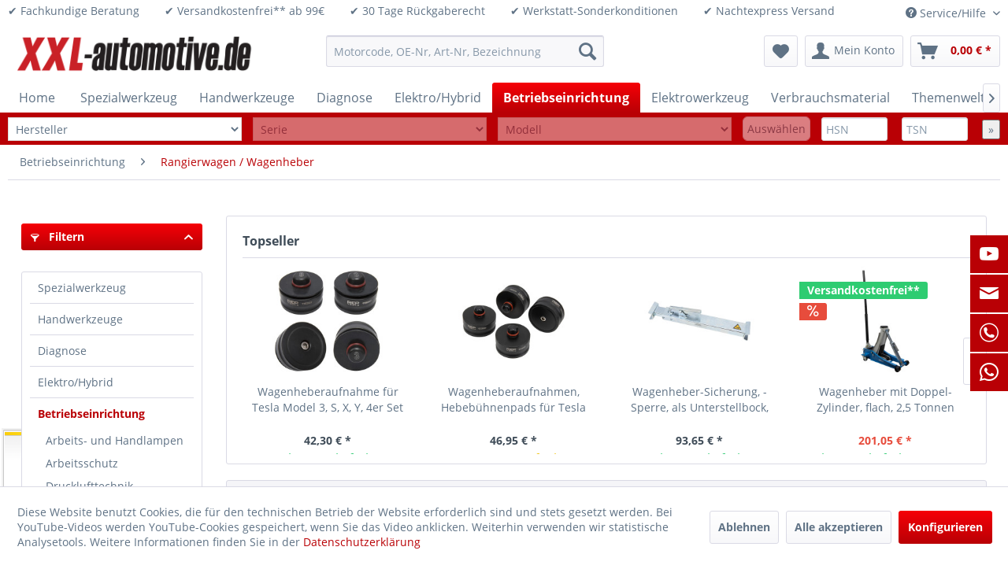

--- FILE ---
content_type: text/html; charset=UTF-8
request_url: https://www.xxl-automotive.de/betriebseinrichtung/rangierwagen-wagenheber/
body_size: 26987
content:
<!DOCTYPE html>
<html class="no-js" lang="de" itemscope="itemscope" itemtype="https://schema.org/WebPage">
<head>
<meta charset="utf-8">
<meta name="author" content="" />
<meta name="robots" content="index,follow" />
<meta name="revisit-after" content="15 days" />
<meta name="keywords" content="" />
<meta name="description" content="" />
<meta property="og:type" content="product.group" />
<meta property="og:site_name" content="XXL-Automotive" />
<meta property="og:title" content="Rangierwagen / Wagenheber" />
<meta property="og:description" content="" />
<meta name="twitter:card" content="product" />
<meta name="twitter:site" content="XXL-Automotive" />
<meta name="twitter:title" content="Rangierwagen / Wagenheber" />
<meta name="twitter:description" content="" />
<meta property="og:image" content="https://www.xxl-automotive.de/media/image/8d/b6/49/Logo-XXL.png" />
<meta name="twitter:image" content="https://www.xxl-automotive.de/media/image/8d/b6/49/Logo-XXL.png" />
<meta itemprop="copyrightHolder" content="XXL-Automotive" />
<meta itemprop="copyrightYear" content="2014" />
<meta itemprop="isFamilyFriendly" content="True" />
<meta itemprop="image" content="https://www.xxl-automotive.de/media/image/8d/b6/49/Logo-XXL.png" />
<meta name="viewport" content="width=device-width, initial-scale=1.0">
<meta name="mobile-web-app-capable" content="yes">
<meta name="apple-mobile-web-app-title" content="XXL-Automotive">
<meta name="apple-mobile-web-app-capable" content="yes">
<meta name="apple-mobile-web-app-status-bar-style" content="default">
<link rel="apple-touch-icon-precomposed" href="https://www.xxl-automotive.de/media/image/cf/48/41/Icon_180x180.png">
<link rel="shortcut icon" href="https://www.xxl-automotive.de/media/unknown/c3/22/7e/faviconUuzFqZ7whQC0t.ico">
<meta name="msapplication-navbutton-color" content="#B90005" />
<meta name="application-name" content="XXL-Automotive" />
<meta name="msapplication-starturl" content="https://www.xxl-automotive.de/" />
<meta name="msapplication-window" content="width=1024;height=768" />
<meta name="msapplication-TileImage" content="https://www.xxl-automotive.de/media/image/df/38/29/Icon_150x150.png">
<meta name="msapplication-TileColor" content="#B90005">
<meta name="theme-color" content="#B90005" />
<link rel="canonical" href="https://www.xxl-automotive.de/betriebseinrichtung/rangierwagen-wagenheber/"/>
<title itemprop="name">Rangierwagen / Wagenheber | Betriebseinrichtung | XXL-Automotive</title>
<link href="/web/cache/1758732057_88b0c3829cbd2244e036e6cebbf396e7.css" media="all" rel="stylesheet" type="text/css" />
<style>img.lazy,img.lazyloading {background: url("[data-uri]") no-repeat 50% 50%;background-size: 20%;}</style>
<script>
var _paq = window._paq = window._paq || [];
/* tracker methods like "setCustomDimension" should be called before "trackPageView" */
_paq.push(['trackPageView']);
_paq.push(['enableLinkTracking']);
(function() {
var u="//www.xxl-automotive.de/xxl_matomo/";
_paq.push(['setTrackerUrl', u+'matomo.php']);
_paq.push(['setSiteId', '1']);
var d=document, g=d.createElement('script'), s=d.getElementsByTagName('script')[0];
g.async=true; g.src=u+'matomo.js'; s.parentNode.insertBefore(g,s);
})();
</script>
</head>
<body class="is--ctl-listing is--act-index" >
<div data-paypalUnifiedMetaDataContainer="true" data-paypalUnifiedRestoreOrderNumberUrl="https://www.xxl-automotive.de/widgets/PaypalUnifiedOrderNumber/restoreOrderNumber" class="is--hidden">
</div>
<div class="page-wrap">
<noscript class="noscript-main">
<div class="alert is--warning">
<div class="alert--icon">
<i class="icon--element icon--warning"></i>
</div>
<div class="alert--content">
Um XXL-Automotive in vollem Umfang nutzen zu k&ouml;nnen, empfehlen wir Ihnen Javascript in Ihrem Browser zu aktiveren.
</div>
</div>
</noscript>
<header class="header-main">
<div class="top-bar">
<div class="container block-group">
&#10004; Fachkundige Beratung&nbsp;&nbsp;&nbsp;&nbsp;&nbsp;&nbsp;&nbsp;&nbsp;&#10004; Versandkostenfrei** ab 99&euro;&nbsp;&nbsp;&nbsp;&nbsp;&nbsp;&nbsp;&nbsp;&nbsp;&#10004; 30 Tage Rückgaberecht&nbsp;&nbsp;&nbsp;&nbsp;&nbsp;&nbsp;&nbsp;&nbsp;&#10004; Werkstatt-Sonderkonditionen&nbsp;&nbsp;&nbsp;&nbsp;&nbsp;&nbsp;&nbsp;&nbsp;&#10004; Nachtexpress Versand&nbsp;&nbsp;&nbsp;&nbsp;&nbsp;&nbsp;&nbsp;&nbsp;
<nav class="top-bar--navigation block" role="menubar">

    



    

<div class="navigation--entry entry--compare is--hidden" role="menuitem" aria-haspopup="true" data-drop-down-menu="true">
    

</div>
<div class="navigation--entry entry--service has--drop-down" role="menuitem" aria-haspopup="true" data-drop-down-menu="true">
<i class="icon--service"></i> Service/Hilfe
<ul class="service--list is--rounded" role="menu">
<li class="service--entry" role="menuitem">
<a class="service--link" href="javascript:openCookieConsentManager()" title="Cookie-Einstellungen" >
Cookie-Einstellungen
</a>
</li>
<li class="service--entry" role="menuitem">
<a class="service--link" href="https://www.xxl-automotive.de/information-zur-barrierefreiheit" title="Information zur Barrierefreiheit" >
Information zur Barrierefreiheit
</a>
</li>
<li class="service--entry" role="menuitem">
<a class="service--link" href="https://www.xxl-automotive.de/registerFC/index/sValidation/Vk1" title="Werkstatt-Anmeldung" >
Werkstatt-Anmeldung
</a>
</li>
<li class="service--entry" role="menuitem">
<a class="service--link" href="https://www.xxl-automotive.de/rueckruf-anlegen" title="Rückruf anlegen" target="_self">
Rückruf anlegen
</a>
</li>
<li class="service--entry" role="menuitem">
<a class="service--link" href="https://www.xxl-automotive.de/kontaktformular" title="Kontakt" target="_self">
Kontakt
</a>
</li>
<li class="service--entry" role="menuitem">
<a class="service--link" href="https://www.xxl-automotive.de/ueber-uns" title="Über uns" >
Über uns
</a>
</li>
<li class="service--entry" role="menuitem">
<a class="service--link" href="https://www.xxl-automotive.de/datenschutz" title="Datenschutz" >
Datenschutz
</a>
</li>
<li class="service--entry" role="menuitem">
<a class="service--link" href="https://www.xxl-automotive.de/versand-und-zahlungsbedingungen" title="Versand und Zahlungsbedingungen" >
Versand und Zahlungsbedingungen
</a>
</li>
<li class="service--entry" role="menuitem">
<a class="service--link" href="https://www.xxl-automotive.de/altoelentsorgung" title="Altölentsorgung" >
Altölentsorgung
</a>
</li>
<li class="service--entry" role="menuitem">
<a class="service--link" href="https://www.xxl-automotive.de/agb" title="AGB" >
AGB
</a>
</li>
<li class="service--entry" role="menuitem">
<a class="service--link" href="https://www.xxl-automotive.de/widerrufsrecht/muster-widerrufsformular" title="Widerrufsrecht / Muster-Widerrufsformular" >
Widerrufsrecht / Muster-Widerrufsformular
</a>
</li>
<li class="service--entry" role="menuitem">
<a class="service--link" href="https://www.xxl-automotive.de/batteriegesetz" title="Batteriegesetz" >
Batteriegesetz
</a>
</li>
<li class="service--entry" role="menuitem">
<a class="service--link" href="https://www.xxl-automotive.de/widerruf" title="Widerruf" target="_parent">
Widerruf
</a>
</li>
<li class="service--entry" role="menuitem">
<a class="service--link" href="https://www.xxl-automotive.de/impressum" title="Impressum" >
Impressum
</a>
</li>
</ul>
</div>
</nav>
</div>
</div>
<div class="container header--navigation">
<div class="logo-main block-group" role="banner">
<div class="logo--shop block">
<a class="logo--link" href="https://www.xxl-automotive.de/" title="XXL-Automotive - zur Startseite wechseln">
<picture>
<source srcset="https://www.xxl-automotive.de/media/image/8d/b6/49/Logo-XXL.png" media="(min-width: 78.75em)">
<source srcset="https://www.xxl-automotive.de/media/image/8d/b6/49/Logo-XXL.png" media="(min-width: 64em)">
<source srcset="https://www.xxl-automotive.de/media/image/8d/b6/49/Logo-XXL.png" media="(min-width: 48em)">
<img srcset="https://www.xxl-automotive.de/media/image/8d/b6/49/Logo-XXL.png" alt="XXL-Automotive - zur Startseite wechseln" />
</picture>
</a>
</div>
</div>
<nav class="shop--navigation block-group">
<ul class="navigation--list block-group" role="menubar">
<li class="navigation--entry entry--menu-left" role="menuitem">
<a class="entry--link entry--trigger btn is--icon-left" href="#offcanvas--left" data-offcanvas="true" data-offCanvasSelector=".sidebar-main" aria-label="Menü">
<i class="icon--menu"></i> Menü
</a>
</li>
<li class="navigation--entry entry--search" role="menuitem" data-search="true" aria-haspopup="true" data-minLength="3">
<a class="btn entry--link entry--trigger" href="#show-hide--search" title="Suche anzeigen / schließen" aria-label="Suche anzeigen / schließen">
<i class="icon--search"></i>
<span class="search--display">Suchen</span>
</a>
<form action="/search" method="get" class="main-search--form">
<input type="search" name="sSearch" aria-label="Motorcode, OE-Nr, Art-Nr, Bezeichnung" class="main-search--field" autocomplete="off" autocapitalize="off" placeholder="Motorcode, OE-Nr, Art-Nr, Bezeichnung" maxlength="30" />
<button type="submit" class="main-search--button" aria-label="Suchen">
<i class="icon--search"></i>
<span class="main-search--text">Suchen</span>
</button>
<div class="form--ajax-loader">&nbsp;</div>
</form>
<div class="main-search--results"></div>
</li>

    <li class="navigation--entry entry--notepad" role="menuitem">
        
        <a href="https://www.xxl-automotive.de/note" title="Merkzettel" aria-label="Merkzettel" class="btn">
            <i class="icon--heart"></i>
                    </a>
    </li>




    <li class="navigation--entry entry--account with-slt"
        role="menuitem"
        data-offcanvas="true"
        data-offCanvasSelector=".account--dropdown-navigation">
        
            <a href="https://www.xxl-automotive.de/account"
               title="Mein Konto"
               aria-label="Mein Konto"
               class="btn is--icon-left entry--link account--link">
                <i class="icon--account"></i>
                                    <span class="account--display">
                        Mein Konto
                    </span>
                            </a>
        

                    
                <div class="account--dropdown-navigation">

                    
                        <div class="navigation--smartphone">
                            <div class="entry--close-off-canvas">
                                <a href="#close-account-menu"
                                   class="account--close-off-canvas"
                                   title="Menü schließen"
                                   aria-label="Menü schließen">
                                    Menü schließen <i class="icon--arrow-right"></i>
                                </a>
                            </div>
                        </div>
                    

                    
                            <div class="account--menu is--rounded is--personalized">
        
                            
                
                                            <span class="navigation--headline">
                            Mein Konto
                        </span>
                                    

                
                <div class="account--menu-container">

                    
                        
                        <ul class="sidebar--navigation navigation--list is--level0 show--active-items">
                            
                                
                                
                                    
                                                                                    <li class="navigation--entry">
                                                <span class="navigation--signin">
                                                    <a href="https://www.xxl-automotive.de/account#hide-registration"
                                                       class="blocked--link btn is--primary navigation--signin-btn"
                                                       data-collapseTarget="#registration"
                                                       data-action="close">
                                                        Anmelden
                                                    </a>
                                                    <span class="navigation--register">
                                                        oder
                                                        <a href="https://www.xxl-automotive.de/account#show-registration"
                                                           class="blocked--link"
                                                           data-collapseTarget="#registration"
                                                           data-action="open">
                                                            registrieren
                                                        </a>
                                                    </span>
                                                </span>
                                            </li>
                                                                            

                                    
                                        <li class="navigation--entry">
                                            <a href="https://www.xxl-automotive.de/account" title="Übersicht" class="navigation--link">
                                                Übersicht
                                            </a>
                                        </li>
                                    
                                

                                
                                
                                    <li class="navigation--entry">
                                        <a href="https://www.xxl-automotive.de/account/profile" title="Persönliche Daten" class="navigation--link" rel="nofollow">
                                            Persönliche Daten
                                        </a>
                                    </li>
                                

                                
                                
                                                                            
                                            <li class="navigation--entry">
                                                <a href="https://www.xxl-automotive.de/address/index/sidebar/" title="Adressen" class="navigation--link" rel="nofollow">
                                                    Adressen
                                                </a>
                                            </li>
                                        
                                                                    

                                
                                
                                    <li class="navigation--entry">
                                        <a href="https://www.xxl-automotive.de/account/payment" title="Zahlungsarten" class="navigation--link" rel="nofollow">
                                            Zahlungsarten
                                        </a>
                                    </li>
                                

                                
                                
                                    <li class="navigation--entry">
                                        <a href="https://www.xxl-automotive.de/account/orders" title="Bestellungen" class="navigation--link" rel="nofollow">
                                            Bestellungen
                                        </a>
                                    </li>
                                

                                
                                
                                                                            <li class="navigation--entry">
                                            <a href="https://www.xxl-automotive.de/account/downloads" title="Sofortdownloads" class="navigation--link" rel="nofollow">
                                                Sofortdownloads
                                            </a>
                                        </li>
                                                                    

                                
                                
                                    <li class="navigation--entry">
                                        <a href="https://www.xxl-automotive.de/note" title="Merkzettel" class="navigation--link" rel="nofollow">
                                            Merkzettel
                                        </a>
                                    </li>
                                

                                
                                
                                                                    

                                
                                
                                                                    
                            
                        </ul>
                    
                </div>
                    
    </div>
                    
                </div>
            
            </li>




    <li class="navigation--entry entry--cart" role="menuitem">
        
        <a class="btn is--icon-left cart--link" href="https://www.xxl-automotive.de/checkout/cart" title="Warenkorb" aria-label="Warenkorb">
            <span class="cart--display">
                                    Warenkorb
                            </span>

            <span class="badge is--primary is--minimal cart--quantity is--hidden">0</span>

            <i class="icon--basket"></i>

            <span class="cart--amount">
                0,00&nbsp;&euro; *
            </span>
        </a>
        <div class="ajax-loader">&nbsp;</div>
    </li>




</ul>
</nav>
<div class="container--ajax-cart" data-collapse-cart="true" data-displayMode="offcanvas"></div>
</div>
</header>
<nav class="navigation-main">
<div class="container" data-menu-scroller="true" data-listSelector=".navigation--list.container" data-viewPortSelector=".navigation--list-wrapper">
<div class="navigation--list-wrapper">
<ul class="navigation--list container" role="menubar" itemscope="itemscope" itemtype="https://schema.org/SiteNavigationElement">
<li class="navigation--entry is--home" role="menuitem"><a class="navigation--link is--first" href="https://www.xxl-automotive.de/" title="Home" aria-label="Home" itemprop="url"><span itemprop="name">Home</span></a></li>
<li class="navigation--entry" role="menuitem">
<a class="navigation--link" href="https://www.xxl-automotive.de/spezialwerkzeug/" title="Spezialwerkzeug" aria-label="Spezialwerkzeug" itemprop="url">
<span itemprop="name">Spezialwerkzeug</span>
</a>
</li><li class="navigation--entry" role="menuitem">
<a class="navigation--link" href="https://www.xxl-automotive.de/handwerkzeuge/" title="Handwerkzeuge" aria-label="Handwerkzeuge" itemprop="url">
<span itemprop="name">Handwerkzeuge</span>
</a>
</li><li class="navigation--entry" role="menuitem">
<a class="navigation--link" href="https://www.xxl-automotive.de/diagnose/" title="Diagnose" aria-label="Diagnose" itemprop="url">
<span itemprop="name">Diagnose</span>
</a>
</li><li class="navigation--entry" role="menuitem">
<a class="navigation--link" href="https://www.xxl-automotive.de/elektrohybrid/" title="Elektro/Hybrid" aria-label="Elektro/Hybrid" itemprop="url">
<span itemprop="name">Elektro/Hybrid</span>
</a>
</li><li class="navigation--entry is--active" role="menuitem">
<a class="navigation--link is--active" href="https://www.xxl-automotive.de/betriebseinrichtung/" title="Betriebseinrichtung" aria-label="Betriebseinrichtung" itemprop="url">
<span itemprop="name">Betriebseinrichtung</span>
</a>
</li><li class="navigation--entry" role="menuitem">
<a class="navigation--link" href="https://www.xxl-automotive.de/elektrowerkzeug/" title="Elektrowerkzeug" aria-label="Elektrowerkzeug" itemprop="url">
<span itemprop="name">Elektrowerkzeug</span>
</a>
</li><li class="navigation--entry" role="menuitem">
<a class="navigation--link" href="https://www.xxl-automotive.de/verbrauchsmaterial/" title="Verbrauchsmaterial" aria-label="Verbrauchsmaterial" itemprop="url">
<span itemprop="name">Verbrauchsmaterial</span>
</a>
</li><li class="navigation--entry" role="menuitem">
<a class="navigation--link" href="https://www.xxl-automotive.de/themenwelten/" title="Themenwelten" aria-label="Themenwelten" itemprop="url">
<span itemprop="name">Themenwelten</span>
</a>
</li>            </ul>
</div>
<div class="advanced-menu" data-advanced-menu="true" data-hoverDelay="250">
<div class="menu--container">
<div class="button-container">
<a href="https://www.xxl-automotive.de/spezialwerkzeug/" class="button--category" aria-label="Zur Kategorie Spezialwerkzeug" title="Zur Kategorie Spezialwerkzeug">
<i class="icon--arrow-right"></i>
Zur Kategorie Spezialwerkzeug
</a>
<span class="button--close">
<i class="icon--cross"></i>
</span>
</div>
<div class="content--wrapper has--content has--teaser">
<ul class="menu--list menu--level-0 columns--3" style="width: 75%;">
<li class="menu--list-item item--level-0" style="width: 100%">
<a href="https://www.xxl-automotive.de/spezialwerkzeug/motorsteuerung/" class="menu--list-item-link" aria-label="Motorsteuerung" title="Motorsteuerung">Motorsteuerung</a>
<ul class="menu--list menu--level-1 columns--3">
<li class="menu--list-item item--level-1">
<a href="https://www.xxl-automotive.de/spezialwerkzeug/motorsteuerung/alfa-fiat/" class="menu--list-item-link" aria-label="Alfa / Fiat" title="Alfa / Fiat">Alfa / Fiat</a>
</li>
<li class="menu--list-item item--level-1">
<a href="https://www.xxl-automotive.de/spezialwerkzeug/motorsteuerung/lancia/" class="menu--list-item-link" aria-label="Lancia" title="Lancia">Lancia</a>
</li>
<li class="menu--list-item item--level-1">
<a href="https://www.xxl-automotive.de/spezialwerkzeug/motorsteuerung/bmw-mini/" class="menu--list-item-link" aria-label="BMW / Mini" title="BMW / Mini">BMW / Mini</a>
</li>
<li class="menu--list-item item--level-1">
<a href="https://www.xxl-automotive.de/spezialwerkzeug/motorsteuerung/chrysler/" class="menu--list-item-link" aria-label="Chrysler" title="Chrysler">Chrysler</a>
</li>
<li class="menu--list-item item--level-1">
<a href="https://www.xxl-automotive.de/spezialwerkzeug/motorsteuerung/ford-mazda/" class="menu--list-item-link" aria-label="Ford / Mazda" title="Ford / Mazda">Ford / Mazda</a>
</li>
<li class="menu--list-item item--level-1">
<a href="https://www.xxl-automotive.de/spezialwerkzeug/motorsteuerung/honda/" class="menu--list-item-link" aria-label="Honda" title="Honda">Honda</a>
</li>
<li class="menu--list-item item--level-1">
<a href="https://www.xxl-automotive.de/spezialwerkzeug/motorsteuerung/hyundai-kia/" class="menu--list-item-link" aria-label="Hyundai / Kia" title="Hyundai / Kia">Hyundai / Kia</a>
</li>
<li class="menu--list-item item--level-1">
<a href="https://www.xxl-automotive.de/spezialwerkzeug/motorsteuerung/land-rover-jaguar/" class="menu--list-item-link" aria-label="Land Rover / Jaguar" title="Land Rover / Jaguar">Land Rover / Jaguar</a>
</li>
<li class="menu--list-item item--level-1">
<a href="https://www.xxl-automotive.de/spezialwerkzeug/motorsteuerung/mercedes-smart/" class="menu--list-item-link" aria-label="Mercedes / Smart" title="Mercedes / Smart">Mercedes / Smart</a>
</li>
<li class="menu--list-item item--level-1">
<a href="https://www.xxl-automotive.de/spezialwerkzeug/motorsteuerung/mitsubishi/" class="menu--list-item-link" aria-label="Mitsubishi" title="Mitsubishi">Mitsubishi</a>
</li>
<li class="menu--list-item item--level-1">
<a href="https://www.xxl-automotive.de/spezialwerkzeug/motorsteuerung/nissan/" class="menu--list-item-link" aria-label="Nissan" title="Nissan">Nissan</a>
</li>
<li class="menu--list-item item--level-1">
<a href="https://www.xxl-automotive.de/spezialwerkzeug/motorsteuerung/peugeot-citroen/" class="menu--list-item-link" aria-label="Peugeot / Citroen" title="Peugeot / Citroen">Peugeot / Citroen</a>
</li>
<li class="menu--list-item item--level-1">
<a href="https://www.xxl-automotive.de/spezialwerkzeug/motorsteuerung/porsche/" class="menu--list-item-link" aria-label="Porsche" title="Porsche">Porsche</a>
</li>
<li class="menu--list-item item--level-1">
<a href="https://www.xxl-automotive.de/spezialwerkzeug/motorsteuerung/renault-dacia/" class="menu--list-item-link" aria-label="Renault / Dacia" title="Renault / Dacia">Renault / Dacia</a>
</li>
<li class="menu--list-item item--level-1">
<a href="https://www.xxl-automotive.de/spezialwerkzeug/motorsteuerung/rover/" class="menu--list-item-link" aria-label="Rover" title="Rover">Rover</a>
</li>
<li class="menu--list-item item--level-1">
<a href="https://www.xxl-automotive.de/spezialwerkzeug/motorsteuerung/opel-saab/" class="menu--list-item-link" aria-label="Opel / Saab" title="Opel / Saab">Opel / Saab</a>
</li>
<li class="menu--list-item item--level-1">
<a href="https://www.xxl-automotive.de/spezialwerkzeug/motorsteuerung/subaru/" class="menu--list-item-link" aria-label="Subaru" title="Subaru">Subaru</a>
</li>
<li class="menu--list-item item--level-1">
<a href="https://www.xxl-automotive.de/spezialwerkzeug/motorsteuerung/suzuki/" class="menu--list-item-link" aria-label="Suzuki" title="Suzuki">Suzuki</a>
</li>
<li class="menu--list-item item--level-1">
<a href="https://www.xxl-automotive.de/spezialwerkzeug/motorsteuerung/toyota/" class="menu--list-item-link" aria-label="Toyota" title="Toyota">Toyota</a>
</li>
<li class="menu--list-item item--level-1">
<a href="https://www.xxl-automotive.de/spezialwerkzeug/motorsteuerung/vag/" class="menu--list-item-link" aria-label="VAG" title="VAG">VAG</a>
</li>
<li class="menu--list-item item--level-1">
<a href="https://www.xxl-automotive.de/spezialwerkzeug/motorsteuerung/volvo/" class="menu--list-item-link" aria-label="Volvo" title="Volvo">Volvo</a>
</li>
<li class="menu--list-item item--level-1">
<a href="https://www.xxl-automotive.de/spezialwerkzeug/motorsteuerung/universal/" class="menu--list-item-link" aria-label="Universal" title="Universal">Universal</a>
</li>
</ul>
</li>
<li class="menu--list-item item--level-0" style="width: 100%">
<a href="https://www.xxl-automotive.de/spezialwerkzeug/motoreninstandsetzung/" class="menu--list-item-link" aria-label="Motoreninstandsetzung" title="Motoreninstandsetzung">Motoreninstandsetzung</a>
<ul class="menu--list menu--level-1 columns--3">
<li class="menu--list-item item--level-1">
<a href="https://www.xxl-automotive.de/spezialwerkzeug/motoreninstandsetzung/mess-und-prueftechnik/" class="menu--list-item-link" aria-label="Mess- und Prüftechnik" title="Mess- und Prüftechnik">Mess- und Prüftechnik</a>
</li>
<li class="menu--list-item item--level-1">
<a href="https://www.xxl-automotive.de/spezialwerkzeug/motoreninstandsetzung/reinigung-dichten/" class="menu--list-item-link" aria-label="Reinigung / Dichten" title="Reinigung / Dichten">Reinigung / Dichten</a>
</li>
<li class="menu--list-item item--level-1">
<a href="https://www.xxl-automotive.de/spezialwerkzeug/motoreninstandsetzung/zylinderkopf/" class="menu--list-item-link" aria-label="Zylinderkopf" title="Zylinderkopf">Zylinderkopf</a>
</li>
<li class="menu--list-item item--level-1">
<a href="https://www.xxl-automotive.de/spezialwerkzeug/motoreninstandsetzung/ventiltrieb/" class="menu--list-item-link" aria-label="Ventiltrieb" title="Ventiltrieb">Ventiltrieb</a>
</li>
<li class="menu--list-item item--level-1">
<a href="https://www.xxl-automotive.de/spezialwerkzeug/motoreninstandsetzung/kurbeltrieb/" class="menu--list-item-link" aria-label="Kurbeltrieb" title="Kurbeltrieb">Kurbeltrieb</a>
</li>
<li class="menu--list-item item--level-1">
<a href="https://www.xxl-automotive.de/spezialwerkzeug/motoreninstandsetzung/honwerkzeug/" class="menu--list-item-link" aria-label="Honwerkzeug" title="Honwerkzeug">Honwerkzeug</a>
</li>
<li class="menu--list-item item--level-1">
<a href="https://www.xxl-automotive.de/spezialwerkzeug/motoreninstandsetzung/ausgleichswelle/" class="menu--list-item-link" aria-label="Ausgleichswelle" title="Ausgleichswelle">Ausgleichswelle</a>
</li>
<li class="menu--list-item item--level-1">
<a href="https://www.xxl-automotive.de/spezialwerkzeug/motoreninstandsetzung/oelpumpe/" class="menu--list-item-link" aria-label="Ölpumpe" title="Ölpumpe">Ölpumpe</a>
</li>
</ul>
</li>
<li class="menu--list-item item--level-0" style="width: 100%">
<a href="https://www.xxl-automotive.de/spezialwerkzeug/bremse/" class="menu--list-item-link" aria-label="Bremse" title="Bremse">Bremse</a>
<ul class="menu--list menu--level-1 columns--3">
<li class="menu--list-item item--level-1">
<a href="https://www.xxl-automotive.de/spezialwerkzeug/bremse/abs/" class="menu--list-item-link" aria-label="ABS" title="ABS">ABS</a>
</li>
<li class="menu--list-item item--level-1">
<a href="https://www.xxl-automotive.de/spezialwerkzeug/bremse/bremskolbenruecksteller/" class="menu--list-item-link" aria-label="Bremskolbenrücksteller" title="Bremskolbenrücksteller">Bremskolbenrücksteller</a>
</li>
<li class="menu--list-item item--level-1">
<a href="https://www.xxl-automotive.de/spezialwerkzeug/bremse/bremsendienst/" class="menu--list-item-link" aria-label="Bremsendienst" title="Bremsendienst">Bremsendienst</a>
</li>
<li class="menu--list-item item--level-1">
<a href="https://www.xxl-automotive.de/spezialwerkzeug/bremse/bremsenentlueftung/" class="menu--list-item-link" aria-label="Bremsenentlüftung" title="Bremsenentlüftung">Bremsenentlüftung</a>
</li>
<li class="menu--list-item item--level-1">
<a href="https://www.xxl-automotive.de/spezialwerkzeug/bremse/bremsenentlueftungsgeraete/" class="menu--list-item-link" aria-label="Bremsenentlüftungsgeräte" title="Bremsenentlüftungsgeräte">Bremsenentlüftungsgeräte</a>
</li>
<li class="menu--list-item item--level-1">
<a href="https://www.xxl-automotive.de/spezialwerkzeug/bremse/bremsentlueftungsadapter/" class="menu--list-item-link" aria-label="Bremsentlüftungsadapter" title="Bremsentlüftungsadapter">Bremsentlüftungsadapter</a>
</li>
<li class="menu--list-item item--level-1">
<a href="https://www.xxl-automotive.de/spezialwerkzeug/bremse/bremsenboerdeln/" class="menu--list-item-link" aria-label="Bremsenbördeln" title="Bremsenbördeln">Bremsenbördeln</a>
</li>
<li class="menu--list-item item--level-1">
<a href="https://www.xxl-automotive.de/spezialwerkzeug/bremse/bremspedal/" class="menu--list-item-link" aria-label="Bremspedal" title="Bremspedal">Bremspedal</a>
</li>
<li class="menu--list-item item--level-1">
<a href="https://www.xxl-automotive.de/spezialwerkzeug/bremse/trommelbremse/" class="menu--list-item-link" aria-label="Trommelbremse" title="Trommelbremse">Trommelbremse</a>
</li>
<li class="menu--list-item item--level-1">
<a href="https://www.xxl-automotive.de/spezialwerkzeug/bremse/sonstiges/" class="menu--list-item-link" aria-label="Sonstiges" title="Sonstiges">Sonstiges</a>
</li>
</ul>
</li>
<li class="menu--list-item item--level-0" style="width: 100%">
<a href="https://www.xxl-automotive.de/spezialwerkzeug/oeldienst/" class="menu--list-item-link" aria-label="Öldienst" title="Öldienst">Öldienst</a>
<ul class="menu--list menu--level-1 columns--3">
<li class="menu--list-item item--level-1">
<a href="https://www.xxl-automotive.de/spezialwerkzeug/oeldienst/befuellen/" class="menu--list-item-link" aria-label="Befüllen" title="Befüllen">Befüllen</a>
</li>
<li class="menu--list-item item--level-1">
<a href="https://www.xxl-automotive.de/spezialwerkzeug/oeldienst/entleeren/" class="menu--list-item-link" aria-label="Entleeren" title="Entleeren">Entleeren</a>
</li>
<li class="menu--list-item item--level-1">
<a href="https://www.xxl-automotive.de/spezialwerkzeug/oeldienst/oelablassschraube-oelwanne/" class="menu--list-item-link" aria-label="Ölablassschraube / Ölwanne" title="Ölablassschraube / Ölwanne">Ölablassschraube / Ölwanne</a>
</li>
<li class="menu--list-item item--level-1">
<a href="https://www.xxl-automotive.de/spezialwerkzeug/oeldienst/oelfilterschluessel/" class="menu--list-item-link" aria-label="Ölfilterschlüssel" title="Ölfilterschlüssel">Ölfilterschlüssel</a>
</li>
<li class="menu--list-item item--level-1">
<a href="https://www.xxl-automotive.de/spezialwerkzeug/oeldienst/oelpeilstab/" class="menu--list-item-link" aria-label="Ölpeilstab" title="Ölpeilstab">Ölpeilstab</a>
</li>
<li class="menu--list-item item--level-1">
<a href="https://www.xxl-automotive.de/spezialwerkzeug/oeldienst/diagnose/" class="menu--list-item-link" aria-label="Diagnose" title="Diagnose">Diagnose</a>
</li>
</ul>
</li>
<li class="menu--list-item item--level-0" style="width: 100%">
<a href="https://www.xxl-automotive.de/spezialwerkzeug/auspuff/" class="menu--list-item-link" aria-label="Auspuff" title="Auspuff">Auspuff</a>
</li>
<li class="menu--list-item item--level-0" style="width: 100%">
<a href="https://www.xxl-automotive.de/spezialwerkzeug/kuehlung/" class="menu--list-item-link" aria-label="Kühlung" title="Kühlung">Kühlung</a>
<ul class="menu--list menu--level-1 columns--3">
<li class="menu--list-item item--level-1">
<a href="https://www.xxl-automotive.de/spezialwerkzeug/kuehlung/befuellen-entleeren/" class="menu--list-item-link" aria-label="Befüllen / Entleeren" title="Befüllen / Entleeren">Befüllen / Entleeren</a>
</li>
<li class="menu--list-item item--level-1">
<a href="https://www.xxl-automotive.de/spezialwerkzeug/kuehlung/diagnose/" class="menu--list-item-link" aria-label="Diagnose" title="Diagnose">Diagnose</a>
</li>
<li class="menu--list-item item--level-1">
<a href="https://www.xxl-automotive.de/spezialwerkzeug/kuehlung/system-abdruecken/" class="menu--list-item-link" aria-label="System Abdrücken" title="System Abdrücken">System Abdrücken</a>
</li>
<li class="menu--list-item item--level-1">
<a href="https://www.xxl-automotive.de/spezialwerkzeug/kuehlung/schlaeuche-leitungen/" class="menu--list-item-link" aria-label="Schläuche / Leitungen" title="Schläuche / Leitungen">Schläuche / Leitungen</a>
</li>
<li class="menu--list-item item--level-1">
<a href="https://www.xxl-automotive.de/spezialwerkzeug/kuehlung/visco-luefter/" class="menu--list-item-link" aria-label="Visco / Lüfter" title="Visco / Lüfter">Visco / Lüfter</a>
</li>
<li class="menu--list-item item--level-1">
<a href="https://www.xxl-automotive.de/spezialwerkzeug/kuehlung/wasserpumpe/" class="menu--list-item-link" aria-label="Wasserpumpe" title="Wasserpumpe">Wasserpumpe</a>
</li>
<li class="menu--list-item item--level-1">
<a href="https://www.xxl-automotive.de/spezialwerkzeug/kuehlung/schalter-und-sensoren/" class="menu--list-item-link" aria-label="Schalter und Sensoren" title="Schalter und Sensoren">Schalter und Sensoren</a>
</li>
</ul>
</li>
<li class="menu--list-item item--level-0" style="width: 100%">
<a href="https://www.xxl-automotive.de/spezialwerkzeug/airbag/" class="menu--list-item-link" aria-label="Airbag" title="Airbag">Airbag</a>
</li>
<li class="menu--list-item item--level-0" style="width: 100%">
<a href="https://www.xxl-automotive.de/spezialwerkzeug/kupplung-getriebe/" class="menu--list-item-link" aria-label="Kupplung / Getriebe" title="Kupplung / Getriebe">Kupplung / Getriebe</a>
<ul class="menu--list menu--level-1 columns--3">
<li class="menu--list-item item--level-1">
<a href="https://www.xxl-automotive.de/spezialwerkzeug/kupplung-getriebe/befuellen/" class="menu--list-item-link" aria-label="Befüllen" title="Befüllen">Befüllen</a>
</li>
<li class="menu--list-item item--level-1">
<a href="https://www.xxl-automotive.de/spezialwerkzeug/kupplung-getriebe/entleeren/" class="menu--list-item-link" aria-label="Entleeren" title="Entleeren">Entleeren</a>
</li>
<li class="menu--list-item item--level-1">
<a href="https://www.xxl-automotive.de/spezialwerkzeug/kupplung-getriebe/getriebeheber/" class="menu--list-item-link" aria-label="Getriebeheber" title="Getriebeheber">Getriebeheber</a>
</li>
<li class="menu--list-item item--level-1">
<a href="https://www.xxl-automotive.de/spezialwerkzeug/kupplung-getriebe/kupplung/" class="menu--list-item-link" aria-label="Kupplung" title="Kupplung">Kupplung</a>
</li>
<li class="menu--list-item item--level-1">
<a href="https://www.xxl-automotive.de/spezialwerkzeug/kupplung-getriebe/kupplungs-schaltbetaetigung/" class="menu--list-item-link" aria-label="Kupplungs &amp; Schaltbetätigung" title="Kupplungs &amp; Schaltbetätigung">Kupplungs & Schaltbetätigung</a>
</li>
<li class="menu--list-item item--level-1">
<a href="https://www.xxl-automotive.de/spezialwerkzeug/kupplung-getriebe/kupplung-entlueftung/" class="menu--list-item-link" aria-label="Kupplung Entlüftung" title="Kupplung Entlüftung">Kupplung Entlüftung</a>
</li>
<li class="menu--list-item item--level-1">
<a href="https://www.xxl-automotive.de/spezialwerkzeug/kupplung-getriebe/instandsetzung-pruefung/" class="menu--list-item-link" aria-label="Instandsetzung &amp; Prüfung" title="Instandsetzung &amp; Prüfung">Instandsetzung & Prüfung</a>
</li>
<li class="menu--list-item item--level-1">
<a href="https://www.xxl-automotive.de/spezialwerkzeug/kupplung-getriebe/oelfilter/" class="menu--list-item-link" aria-label="Ölfilter" title="Ölfilter">Ölfilter</a>
</li>
<li class="menu--list-item item--level-1">
<a href="https://www.xxl-automotive.de/spezialwerkzeug/kupplung-getriebe/oelpeilstab/" class="menu--list-item-link" aria-label="Ölpeilstab" title="Ölpeilstab">Ölpeilstab</a>
</li>
<li class="menu--list-item item--level-1">
<a href="https://www.xxl-automotive.de/spezialwerkzeug/kupplung-getriebe/schwungrad/" class="menu--list-item-link" aria-label="Schwungrad" title="Schwungrad">Schwungrad</a>
</li>
</ul>
</li>
<li class="menu--list-item item--level-0" style="width: 100%">
<a href="https://www.xxl-automotive.de/spezialwerkzeug/glueh-zuendkerzen/" class="menu--list-item-link" aria-label="Glüh- / Zündkerzen" title="Glüh- / Zündkerzen">Glüh- / Zündkerzen</a>
<ul class="menu--list menu--level-1 columns--3">
<li class="menu--list-item item--level-1">
<a href="https://www.xxl-automotive.de/spezialwerkzeug/glueh-zuendkerzen/gewindereparatur/" class="menu--list-item-link" aria-label="Gewindereparatur" title="Gewindereparatur">Gewindereparatur</a>
</li>
<li class="menu--list-item item--level-1">
<a href="https://www.xxl-automotive.de/spezialwerkzeug/glueh-zuendkerzen/stecker-spulen-demontage/" class="menu--list-item-link" aria-label="Stecker-/ Spulen Demontage" title="Stecker-/ Spulen Demontage">Stecker-/ Spulen Demontage</a>
</li>
<li class="menu--list-item item--level-1">
<a href="https://www.xxl-automotive.de/spezialwerkzeug/glueh-zuendkerzen/kompressionspruefung-adapter/" class="menu--list-item-link" aria-label="Kompressionsprüfung/ Adapter" title="Kompressionsprüfung/ Adapter">Kompressionsprüfung/ Adapter</a>
</li>
<li class="menu--list-item item--level-1">
<a href="https://www.xxl-automotive.de/spezialwerkzeug/glueh-zuendkerzen/spezial-steckschluesseleinsaetze/" class="menu--list-item-link" aria-label="Spezial Steckschlüsseleinsätze" title="Spezial Steckschlüsseleinsätze">Spezial Steckschlüsseleinsätze</a>
</li>
<li class="menu--list-item item--level-1">
<a href="https://www.xxl-automotive.de/spezialwerkzeug/glueh-zuendkerzen/abgerissene-gluehkerzen-u.-spitzen/" class="menu--list-item-link" aria-label="Abgerissene Glühkerzen u. -spitzen" title="Abgerissene Glühkerzen u. -spitzen">Abgerissene Glühkerzen u. -spitzen</a>
</li>
<li class="menu--list-item item--level-1">
<a href="https://www.xxl-automotive.de/spezialwerkzeug/glueh-zuendkerzen/demontage/" class="menu--list-item-link" aria-label="Demontage" title="Demontage">Demontage</a>
</li>
<li class="menu--list-item item--level-1">
<a href="https://www.xxl-automotive.de/spezialwerkzeug/glueh-zuendkerzen/reinigung/" class="menu--list-item-link" aria-label="Reinigung" title="Reinigung">Reinigung</a>
</li>
<li class="menu--list-item item--level-1">
<a href="https://www.xxl-automotive.de/spezialwerkzeug/glueh-zuendkerzen/pruefwerkzeug/" class="menu--list-item-link" aria-label="Prüfwerkzeug" title="Prüfwerkzeug">Prüfwerkzeug</a>
</li>
</ul>
</li>
<li class="menu--list-item item--level-0" style="width: 100%">
<a href="https://www.xxl-automotive.de/spezialwerkzeug/kraftstoff-einspritzung/" class="menu--list-item-link" aria-label="Kraftstoff / Einspritzung" title="Kraftstoff / Einspritzung">Kraftstoff / Einspritzung</a>
<ul class="menu--list menu--level-1 columns--3">
<li class="menu--list-item item--level-1">
<a href="https://www.xxl-automotive.de/spezialwerkzeug/kraftstoff-einspritzung/entlueftung-befuellen/" class="menu--list-item-link" aria-label="Entlüftung / Befüllen" title="Entlüftung / Befüllen">Entlüftung / Befüllen</a>
</li>
<li class="menu--list-item item--level-1">
<a href="https://www.xxl-automotive.de/spezialwerkzeug/kraftstoff-einspritzung/filterwechsel/" class="menu--list-item-link" aria-label="Filterwechsel" title="Filterwechsel">Filterwechsel</a>
</li>
<li class="menu--list-item item--level-1">
<a href="https://www.xxl-automotive.de/spezialwerkzeug/kraftstoff-einspritzung/einspritzpumpe/" class="menu--list-item-link" aria-label="Einspritzpumpe" title="Einspritzpumpe">Einspritzpumpe</a>
</li>
<li class="menu--list-item item--level-1">
<a href="https://www.xxl-automotive.de/spezialwerkzeug/kraftstoff-einspritzung/einspritzduesen-de-montage/" class="menu--list-item-link" aria-label="Einspritzdüsen De-/Montage" title="Einspritzdüsen De-/Montage">Einspritzdüsen De-/Montage</a>
</li>
<li class="menu--list-item item--level-1">
<a href="https://www.xxl-automotive.de/spezialwerkzeug/kraftstoff-einspritzung/leitung-tank/" class="menu--list-item-link" aria-label="Leitung / Tank" title="Leitung / Tank">Leitung / Tank</a>
</li>
<li class="menu--list-item item--level-1">
<a href="https://www.xxl-automotive.de/spezialwerkzeug/kraftstoff-einspritzung/diagnose-pruefen/" class="menu--list-item-link" aria-label="Diagnose / Prüfen" title="Diagnose / Prüfen">Diagnose / Prüfen</a>
</li>
</ul>
</li>
<li class="menu--list-item item--level-0" style="width: 100%">
<a href="https://www.xxl-automotive.de/spezialwerkzeug/nebenaggregate/" class="menu--list-item-link" aria-label="Nebenaggregate" title="Nebenaggregate">Nebenaggregate</a>
<ul class="menu--list menu--level-1 columns--3">
<li class="menu--list-item item--level-1">
<a href="https://www.xxl-automotive.de/spezialwerkzeug/nebenaggregate/generator/" class="menu--list-item-link" aria-label="Generator" title="Generator">Generator</a>
</li>
<li class="menu--list-item item--level-1">
<a href="https://www.xxl-automotive.de/spezialwerkzeug/nebenaggregate/keilrippenriemen/" class="menu--list-item-link" aria-label="Keilrippenriemen" title="Keilrippenriemen">Keilrippenriemen</a>
</li>
<li class="menu--list-item item--level-1">
<a href="https://www.xxl-automotive.de/spezialwerkzeug/nebenaggregate/klima/" class="menu--list-item-link" aria-label="Klima" title="Klima">Klima</a>
</li>
<li class="menu--list-item item--level-1">
<a href="https://www.xxl-automotive.de/spezialwerkzeug/nebenaggregate/turbolader/" class="menu--list-item-link" aria-label="Turbolader" title="Turbolader">Turbolader</a>
</li>
</ul>
</li>
<li class="menu--list-item item--level-0" style="width: 100%">
<a href="https://www.xxl-automotive.de/spezialwerkzeug/wellendichtring/" class="menu--list-item-link" aria-label="Wellendichtring" title="Wellendichtring">Wellendichtring</a>
</li>
<li class="menu--list-item item--level-0" style="width: 100%">
<a href="https://www.xxl-automotive.de/spezialwerkzeug/fahrwerk-achse/" class="menu--list-item-link" aria-label="Fahrwerk / Achse" title="Fahrwerk / Achse">Fahrwerk / Achse</a>
<ul class="menu--list menu--level-1 columns--3">
<li class="menu--list-item item--level-1">
<a href="https://www.xxl-automotive.de/spezialwerkzeug/fahrwerk-achse/abzieher/" class="menu--list-item-link" aria-label="Abzieher" title="Abzieher">Abzieher</a>
</li>
<li class="menu--list-item item--level-1">
<a href="https://www.xxl-automotive.de/spezialwerkzeug/fahrwerk-achse/antriebswellen/" class="menu--list-item-link" aria-label="Antriebswellen" title="Antriebswellen">Antriebswellen</a>
</li>
<li class="menu--list-item item--level-1">
<a href="https://www.xxl-automotive.de/spezialwerkzeug/fahrwerk-achse/druckstuecke-huelsen/" class="menu--list-item-link" aria-label="Druckstücke / Hülsen" title="Druckstücke / Hülsen">Druckstücke / Hülsen</a>
</li>
<li class="menu--list-item item--level-1">
<a href="https://www.xxl-automotive.de/spezialwerkzeug/fahrwerk-achse/federspanner/" class="menu--list-item-link" aria-label="Federspanner" title="Federspanner">Federspanner</a>
</li>
<li class="menu--list-item item--level-1">
<a href="https://www.xxl-automotive.de/spezialwerkzeug/fahrwerk-achse/hinterachslagerung/" class="menu--list-item-link" aria-label="Hinterachslagerung" title="Hinterachslagerung">Hinterachslagerung</a>
</li>
<li class="menu--list-item item--level-1">
<a href="https://www.xxl-automotive.de/spezialwerkzeug/fahrwerk-achse/hydraulik-pressen-spindeln/" class="menu--list-item-link" aria-label="Hydraulik / Pressen / Spindeln" title="Hydraulik / Pressen / Spindeln">Hydraulik / Pressen / Spindeln</a>
</li>
<li class="menu--list-item item--level-1">
<a href="https://www.xxl-automotive.de/spezialwerkzeug/fahrwerk-achse/lenkung/" class="menu--list-item-link" aria-label="Lenkung" title="Lenkung">Lenkung</a>
</li>
<li class="menu--list-item item--level-1">
<a href="https://www.xxl-automotive.de/spezialwerkzeug/fahrwerk-achse/radlager/" class="menu--list-item-link" aria-label="Radlager" title="Radlager">Radlager</a>
</li>
<li class="menu--list-item item--level-1">
<a href="https://www.xxl-automotive.de/spezialwerkzeug/fahrwerk-achse/spurstange/" class="menu--list-item-link" aria-label="Spurstange" title="Spurstange">Spurstange</a>
</li>
<li class="menu--list-item item--level-1">
<a href="https://www.xxl-automotive.de/spezialwerkzeug/fahrwerk-achse/spur-sturz/" class="menu--list-item-link" aria-label="Spur / Sturz" title="Spur / Sturz">Spur / Sturz</a>
</li>
<li class="menu--list-item item--level-1">
<a href="https://www.xxl-automotive.de/spezialwerkzeug/fahrwerk-achse/stossdaempfer-federn/" class="menu--list-item-link" aria-label="Stoßdämpfer / Federn" title="Stoßdämpfer / Federn">Stoßdämpfer / Federn</a>
</li>
<li class="menu--list-item item--level-1">
<a href="https://www.xxl-automotive.de/spezialwerkzeug/fahrwerk-achse/vorderachslagerung/" class="menu--list-item-link" aria-label="Vorderachslagerung" title="Vorderachslagerung">Vorderachslagerung</a>
</li>
</ul>
</li>
<li class="menu--list-item item--level-0" style="width: 100%">
<a href="https://www.xxl-automotive.de/spezialwerkzeug/rad-reifen-felgen/" class="menu--list-item-link" aria-label="Rad Reifen Felgen" title="Rad Reifen Felgen">Rad Reifen Felgen</a>
<ul class="menu--list menu--level-1 columns--3">
<li class="menu--list-item item--level-1">
<a href="https://www.xxl-automotive.de/spezialwerkzeug/rad-reifen-felgen/felgenaufbereitung/" class="menu--list-item-link" aria-label="Felgenaufbereitung" title="Felgenaufbereitung">Felgenaufbereitung</a>
</li>
<li class="menu--list-item item--level-1">
<a href="https://www.xxl-automotive.de/spezialwerkzeug/rad-reifen-felgen/felgenschloss/" class="menu--list-item-link" aria-label="Felgenschloss" title="Felgenschloss">Felgenschloss</a>
</li>
<li class="menu--list-item item--level-1">
<a href="https://www.xxl-automotive.de/spezialwerkzeug/rad-reifen-felgen/montieren-wuchten/" class="menu--list-item-link" aria-label="Montieren / Wuchten" title="Montieren / Wuchten">Montieren / Wuchten</a>
</li>
<li class="menu--list-item item--level-1">
<a href="https://www.xxl-automotive.de/spezialwerkzeug/rad-reifen-felgen/radwechsel/" class="menu--list-item-link" aria-label="Radwechsel" title="Radwechsel">Radwechsel</a>
</li>
<li class="menu--list-item item--level-1">
<a href="https://www.xxl-automotive.de/spezialwerkzeug/rad-reifen-felgen/reifenreparatur/" class="menu--list-item-link" aria-label="Reifenreparatur" title="Reifenreparatur">Reifenreparatur</a>
</li>
</ul>
</li>
<li class="menu--list-item item--level-0" style="width: 100%">
<a href="https://www.xxl-automotive.de/spezialwerkzeug/karosserie/" class="menu--list-item-link" aria-label="Karosserie" title="Karosserie">Karosserie</a>
<ul class="menu--list menu--level-1 columns--3">
<li class="menu--list-item item--level-1">
<a href="https://www.xxl-automotive.de/spezialwerkzeug/karosserie/autoscheiben/" class="menu--list-item-link" aria-label="Autoscheiben" title="Autoscheiben">Autoscheiben</a>
</li>
<li class="menu--list-item item--level-1">
<a href="https://www.xxl-automotive.de/spezialwerkzeug/karosserie/blecharbeiten/" class="menu--list-item-link" aria-label="Blecharbeiten" title="Blecharbeiten">Blecharbeiten</a>
</li>
<li class="menu--list-item item--level-1">
<a href="https://www.xxl-automotive.de/spezialwerkzeug/karosserie/innenraum/" class="menu--list-item-link" aria-label="Innenraum" title="Innenraum">Innenraum</a>
</li>
<li class="menu--list-item item--level-1">
<a href="https://www.xxl-automotive.de/spezialwerkzeug/karosserie/kunststoffbearbeitung/" class="menu--list-item-link" aria-label="Kunststoffbearbeitung" title="Kunststoffbearbeitung">Kunststoffbearbeitung</a>
</li>
</ul>
</li>
<li class="menu--list-item item--level-0" style="width: 100%">
<a href="https://www.xxl-automotive.de/spezialwerkzeug/elektrik/" class="menu--list-item-link" aria-label="Elektrik" title="Elektrik">Elektrik</a>
<ul class="menu--list menu--level-1 columns--3">
<li class="menu--list-item item--level-1">
<a href="https://www.xxl-automotive.de/spezialwerkzeug/elektrik/batterieservice/" class="menu--list-item-link" aria-label="Batterieservice" title="Batterieservice">Batterieservice</a>
</li>
<li class="menu--list-item item--level-1">
<a href="https://www.xxl-automotive.de/spezialwerkzeug/elektrik/radio-nadel-hakensaetze/" class="menu--list-item-link" aria-label="Radio / Nadel &amp; Hakensätze" title="Radio / Nadel &amp; Hakensätze">Radio / Nadel & Hakensätze</a>
</li>
<li class="menu--list-item item--level-1">
<a href="https://www.xxl-automotive.de/spezialwerkzeug/elektrik/mess-und-prueftechnik/" class="menu--list-item-link" aria-label="Mess und Prüftechnik" title="Mess und Prüftechnik">Mess und Prüftechnik</a>
</li>
<li class="menu--list-item item--level-1">
<a href="https://www.xxl-automotive.de/spezialwerkzeug/elektrik/kabelkonfektion/" class="menu--list-item-link" aria-label="Kabelkonfektion" title="Kabelkonfektion">Kabelkonfektion</a>
</li>
<li class="menu--list-item item--level-1">
<a href="https://www.xxl-automotive.de/spezialwerkzeug/elektrik/steuergeraete-montage-demontage/" class="menu--list-item-link" aria-label="Steuergeräte Montage / Demontage" title="Steuergeräte Montage / Demontage">Steuergeräte Montage / Demontage</a>
</li>
<li class="menu--list-item item--level-1">
<a href="https://www.xxl-automotive.de/spezialwerkzeug/elektrik/sensor-assistenzsysteme/" class="menu--list-item-link" aria-label="Sensor / Assistenzsysteme" title="Sensor / Assistenzsysteme">Sensor / Assistenzsysteme</a>
</li>
</ul>
</li>
<li class="menu--list-item item--level-0" style="width: 100%">
<a href="https://www.xxl-automotive.de/spezialwerkzeug/abzieher/" class="menu--list-item-link" aria-label="Abzieher" title="Abzieher">Abzieher</a>
<ul class="menu--list menu--level-1 columns--3">
<li class="menu--list-item item--level-1">
<a href="https://www.xxl-automotive.de/spezialwerkzeug/abzieher/fahrwerk-achse/" class="menu--list-item-link" aria-label="Fahrwerk / Achse" title="Fahrwerk / Achse">Fahrwerk / Achse</a>
</li>
<li class="menu--list-item item--level-1">
<a href="https://www.xxl-automotive.de/spezialwerkzeug/abzieher/lenkrad/" class="menu--list-item-link" aria-label="Lenkrad" title="Lenkrad">Lenkrad</a>
</li>
<li class="menu--list-item item--level-1">
<a href="https://www.xxl-automotive.de/spezialwerkzeug/abzieher/nockenwellen-riemenscheiben/" class="menu--list-item-link" aria-label="Nockenwellen / Riemenscheiben" title="Nockenwellen / Riemenscheiben">Nockenwellen / Riemenscheiben</a>
</li>
<li class="menu--list-item item--level-1">
<a href="https://www.xxl-automotive.de/spezialwerkzeug/abzieher/scheibenwischer/" class="menu--list-item-link" aria-label="Scheibenwischer" title="Scheibenwischer">Scheibenwischer</a>
</li>
<li class="menu--list-item item--level-1">
<a href="https://www.xxl-automotive.de/spezialwerkzeug/abzieher/stehbolzen/" class="menu--list-item-link" aria-label="Stehbolzen" title="Stehbolzen">Stehbolzen</a>
</li>
<li class="menu--list-item item--level-1">
<a href="https://www.xxl-automotive.de/spezialwerkzeug/abzieher/sonstiges/" class="menu--list-item-link" aria-label="Sonstiges" title="Sonstiges">Sonstiges</a>
</li>
</ul>
</li>
<li class="menu--list-item item--level-0" style="width: 100%">
<a href="https://www.xxl-automotive.de/spezialwerkzeug/sonstiges/" class="menu--list-item-link" aria-label="Sonstiges" title="Sonstiges">Sonstiges</a>
</li>
<li class="menu--list-item item--level-0" style="width: 100%">
<a href="https://www.xxl-automotive.de/spezialwerkzeug/verleih-werkzeuge/" class="menu--list-item-link" aria-label="Verleih-Werkzeuge" title="Verleih-Werkzeuge">Verleih-Werkzeuge</a>
</li>
<li class="menu--list-item item--level-0" style="width: 100%">
<a href="https://www.xxl-automotive.de/spezialwerkzeug/original-vag-werkzeuge/" class="menu--list-item-link" aria-label="Original VAG-Werkzeuge" title="Original VAG-Werkzeuge">Original VAG-Werkzeuge</a>
</li>
<li class="menu--list-item item--level-0" style="width: 100%">
<a href="https://www.xxl-automotive.de/spezialwerkzeug/angebote/" class="menu--list-item-link" aria-label="Angebote" title="Angebote">Angebote</a>
</li>
<li class="menu--list-item item--level-0" style="width: 100%">
<a href="https://www.xxl-automotive.de/spezialwerkzeug/gutscheine/" class="menu--list-item-link" aria-label="Gutscheine" title="Gutscheine">Gutscheine</a>
</li>
<li class="menu--list-item item--level-0" style="width: 100%">
<a href="https://www.xxl-automotive.de/spezialwerkzeug/adapter/" class="menu--list-item-link" aria-label="Adapter" title="Adapter">Adapter</a>
<ul class="menu--list menu--level-1 columns--3">
<li class="menu--list-item item--level-1">
<a href="https://www.xxl-automotive.de/spezialwerkzeug/adapter/kompressionspruefadapter/" class="menu--list-item-link" aria-label="Kompressionsprüfadapter" title="Kompressionsprüfadapter">Kompressionsprüfadapter</a>
</li>
<li class="menu--list-item item--level-1">
<a href="https://www.xxl-automotive.de/spezialwerkzeug/adapter/gewindeadapter/" class="menu--list-item-link" aria-label="Gewindeadapter" title="Gewindeadapter">Gewindeadapter</a>
</li>
<li class="menu--list-item item--level-1">
<a href="https://www.xxl-automotive.de/spezialwerkzeug/adapter/bremsentlueftungsadapter/" class="menu--list-item-link" aria-label="Bremsentlüftungsadapter" title="Bremsentlüftungsadapter">Bremsentlüftungsadapter</a>
</li>
<li class="menu--list-item item--level-1">
<a href="https://www.xxl-automotive.de/spezialwerkzeug/adapter/getriebeoeleinfuelladapter/" class="menu--list-item-link" aria-label="Getriebeöleinfülladapter" title="Getriebeöleinfülladapter">Getriebeöleinfülladapter</a>
</li>
<li class="menu--list-item item--level-1">
<a href="https://www.xxl-automotive.de/spezialwerkzeug/adapter/motoroeleinfuelladapter/" class="menu--list-item-link" aria-label="Motoröleinfülladapter" title="Motoröleinfülladapter">Motoröleinfülladapter</a>
</li>
<li class="menu--list-item item--level-1">
<a href="https://www.xxl-automotive.de/spezialwerkzeug/adapter/steckschluessel/" class="menu--list-item-link" aria-label="Steckschlüssel" title="Steckschlüssel">Steckschlüssel</a>
</li>
<li class="menu--list-item item--level-1">
<a href="https://www.xxl-automotive.de/spezialwerkzeug/adapter/kuehlsystemabdrueckpruefgeraet/" class="menu--list-item-link" aria-label="Kühlsystemabdrückprüfgerät" title="Kühlsystemabdrückprüfgerät">Kühlsystemabdrückprüfgerät</a>
</li>
</ul>
</li>
</ul>
<div class="menu--delimiter" style="right: 25%;"></div>
<div class="menu--teaser" style="width: 25%;">
<div class="teaser--headline">Kfz Spezialwerkzeuge für alle Anwendungsbereiche</div>
<div class="teaser--text">
Sie möchten Ihre Reparaturarbeiten kostengünstig und schnell durchführen? Mit dem passenden Spezialwerkzeug von uns ist dies kein Problem mehr.  Wir bieten Ihnen eine riesige Auswahl für die meisten Fahrzeughersteller - und das in...
<a class="teaser--text-link" href="https://www.xxl-automotive.de/spezialwerkzeug/" aria-label="mehr erfahren" title="mehr erfahren">
mehr erfahren
</a>
</div>
</div>
</div>
</div>
<div class="menu--container">
<div class="button-container">
<a href="https://www.xxl-automotive.de/handwerkzeuge/" class="button--category" aria-label="Zur Kategorie Handwerkzeuge" title="Zur Kategorie Handwerkzeuge">
<i class="icon--arrow-right"></i>
Zur Kategorie Handwerkzeuge
</a>
<span class="button--close">
<i class="icon--cross"></i>
</span>
</div>
<div class="content--wrapper has--content">
<ul class="menu--list menu--level-0 columns--4" style="width: 100%;">
<li class="menu--list-item item--level-0" style="width: 100%">
<a href="https://www.xxl-automotive.de/handwerkzeuge/ausdreher/" class="menu--list-item-link" aria-label="Ausdreher" title="Ausdreher">Ausdreher</a>
</li>
<li class="menu--list-item item--level-0" style="width: 100%">
<a href="https://www.xxl-automotive.de/handwerkzeuge/bohren-gewinde/" class="menu--list-item-link" aria-label="Bohren / Gewinde" title="Bohren / Gewinde">Bohren / Gewinde</a>
<ul class="menu--list menu--level-1 columns--4">
<li class="menu--list-item item--level-1">
<a href="https://www.xxl-automotive.de/handwerkzeuge/bohren-gewinde/bohren/" class="menu--list-item-link" aria-label="Bohren" title="Bohren">Bohren</a>
</li>
<li class="menu--list-item item--level-1">
<a href="https://www.xxl-automotive.de/handwerkzeuge/bohren-gewinde/gewindeinstandsetzung/" class="menu--list-item-link" aria-label="Gewindeinstandsetzung" title="Gewindeinstandsetzung">Gewindeinstandsetzung</a>
</li>
</ul>
</li>
<li class="menu--list-item item--level-0" style="width: 100%">
<a href="https://www.xxl-automotive.de/handwerkzeuge/bit-einsaetze/" class="menu--list-item-link" aria-label="Bit-Einsätze" title="Bit-Einsätze">Bit-Einsätze</a>
<ul class="menu--list menu--level-1 columns--4">
<li class="menu--list-item item--level-1">
<a href="https://www.xxl-automotive.de/handwerkzeuge/bit-einsaetze/bits-6-3-mm-14/" class="menu--list-item-link" aria-label="Bits 6,3 mm (1/4&quot;)" title="Bits 6,3 mm (1/4&quot;)">Bits 6,3 mm (1/4")</a>
</li>
<li class="menu--list-item item--level-1">
<a href="https://www.xxl-automotive.de/handwerkzeuge/bit-einsaetze/bits-8-mm-516/" class="menu--list-item-link" aria-label="Bits 8 mm (5/16&quot;)" title="Bits 8 mm (5/16&quot;)">Bits 8 mm (5/16")</a>
</li>
<li class="menu--list-item item--level-1">
<a href="https://www.xxl-automotive.de/handwerkzeuge/bit-einsaetze/bits-10-mm-38/" class="menu--list-item-link" aria-label="Bits 10 mm (3/8&quot;)" title="Bits 10 mm (3/8&quot;)">Bits 10 mm (3/8")</a>
</li>
<li class="menu--list-item item--level-1">
<a href="https://www.xxl-automotive.de/handwerkzeuge/bit-einsaetze/bits-12-5-mm-12/" class="menu--list-item-link" aria-label="Bits 12,5 mm(1/2&quot;)" title="Bits 12,5 mm(1/2&quot;)">Bits 12,5 mm(1/2")</a>
</li>
</ul>
</li>
<li class="menu--list-item item--level-0" style="width: 100%">
<a href="https://www.xxl-automotive.de/handwerkzeuge/drehmoment-werkzeug/" class="menu--list-item-link" aria-label="Drehmoment-Werkzeug" title="Drehmoment-Werkzeug">Drehmoment-Werkzeug</a>
</li>
<li class="menu--list-item item--level-0" style="width: 100%">
<a href="https://www.xxl-automotive.de/handwerkzeuge/gabel-ringschluessel/" class="menu--list-item-link" aria-label="Gabel- / Ringschlüssel" title="Gabel- / Ringschlüssel">Gabel- / Ringschlüssel</a>
<ul class="menu--list menu--level-1 columns--4">
<li class="menu--list-item item--level-1">
<a href="https://www.xxl-automotive.de/handwerkzeuge/gabel-ringschluessel/einzeln/" class="menu--list-item-link" aria-label="Einzeln" title="Einzeln">Einzeln</a>
</li>
<li class="menu--list-item item--level-1">
<a href="https://www.xxl-automotive.de/handwerkzeuge/gabel-ringschluessel/sortiment/" class="menu--list-item-link" aria-label="Sortiment" title="Sortiment">Sortiment</a>
</li>
</ul>
</li>
<li class="menu--list-item item--level-0" style="width: 100%">
<a href="https://www.xxl-automotive.de/handwerkzeuge/hammer/" class="menu--list-item-link" aria-label="Hammer" title="Hammer">Hammer</a>
</li>
<li class="menu--list-item item--level-0" style="width: 100%">
<a href="https://www.xxl-automotive.de/handwerkzeuge/knarren-einzeln/" class="menu--list-item-link" aria-label="Knarren einzeln" title="Knarren einzeln">Knarren einzeln</a>
</li>
<li class="menu--list-item item--level-0" style="width: 100%">
<a href="https://www.xxl-automotive.de/handwerkzeuge/ratschen-ringschluessel/" class="menu--list-item-link" aria-label="Ratschen-Ringschlüssel" title="Ratschen-Ringschlüssel">Ratschen-Ringschlüssel</a>
<ul class="menu--list menu--level-1 columns--4">
<li class="menu--list-item item--level-1">
<a href="https://www.xxl-automotive.de/handwerkzeuge/ratschen-ringschluessel/einzeln/" class="menu--list-item-link" aria-label="Einzeln" title="Einzeln">Einzeln</a>
</li>
<li class="menu--list-item item--level-1">
<a href="https://www.xxl-automotive.de/handwerkzeuge/ratschen-ringschluessel/sortiment/" class="menu--list-item-link" aria-label="Sortiment" title="Sortiment">Sortiment</a>
</li>
</ul>
</li>
<li class="menu--list-item item--level-0" style="width: 100%">
<a href="https://www.xxl-automotive.de/handwerkzeuge/meisselkoernersplinttreiber/" class="menu--list-item-link" aria-label="Meißel/Körner/Splinttreiber" title="Meißel/Körner/Splinttreiber">Meißel/Körner/Splinttreiber</a>
</li>
<li class="menu--list-item item--level-0" style="width: 100%">
<a href="https://www.xxl-automotive.de/handwerkzeuge/montier-stemmhebel/" class="menu--list-item-link" aria-label="Montier- &amp; Stemmhebel" title="Montier- &amp; Stemmhebel">Montier- & Stemmhebel</a>
</li>
<li class="menu--list-item item--level-0" style="width: 100%">
<a href="https://www.xxl-automotive.de/handwerkzeuge/schraubendreher-t-griff/" class="menu--list-item-link" aria-label="Schraubendreher / T-Griff" title="Schraubendreher / T-Griff">Schraubendreher / T-Griff</a>
</li>
<li class="menu--list-item item--level-0" style="width: 100%">
<a href="https://www.xxl-automotive.de/handwerkzeuge/steckschluessel-einzeln/" class="menu--list-item-link" aria-label="Steckschlüssel-Einzeln" title="Steckschlüssel-Einzeln">Steckschlüssel-Einzeln</a>
<ul class="menu--list menu--level-1 columns--4">
<li class="menu--list-item item--level-1">
<a href="https://www.xxl-automotive.de/handwerkzeuge/steckschluessel-einzeln/14-antrieb/" class="menu--list-item-link" aria-label="1/4&quot;-Antrieb" title="1/4&quot;-Antrieb">1/4"-Antrieb</a>
</li>
<li class="menu--list-item item--level-1">
<a href="https://www.xxl-automotive.de/handwerkzeuge/steckschluessel-einzeln/38-antrieb/" class="menu--list-item-link" aria-label="3/8&quot;-Antrieb" title="3/8&quot;-Antrieb">3/8"-Antrieb</a>
</li>
<li class="menu--list-item item--level-1">
<a href="https://www.xxl-automotive.de/handwerkzeuge/steckschluessel-einzeln/12-antrieb/" class="menu--list-item-link" aria-label="1/2&quot;-Antrieb" title="1/2&quot;-Antrieb">1/2"-Antrieb</a>
</li>
<li class="menu--list-item item--level-1">
<a href="https://www.xxl-automotive.de/handwerkzeuge/steckschluessel-einzeln/34-antrieb/" class="menu--list-item-link" aria-label="3/4&quot;-Antrieb" title="3/4&quot;-Antrieb">3/4"-Antrieb</a>
</li>
<li class="menu--list-item item--level-1">
<a href="https://www.xxl-automotive.de/handwerkzeuge/steckschluessel-einzeln/1-antrieb/" class="menu--list-item-link" aria-label="1&quot;-Antrieb" title="1&quot;-Antrieb">1"-Antrieb</a>
</li>
<li class="menu--list-item item--level-1">
<a href="https://www.xxl-automotive.de/handwerkzeuge/steckschluessel-einzeln/adapter/" class="menu--list-item-link" aria-label="Adapter" title="Adapter">Adapter</a>
</li>
</ul>
</li>
<li class="menu--list-item item--level-0" style="width: 100%">
<a href="https://www.xxl-automotive.de/handwerkzeuge/steckschluessel-kasten/" class="menu--list-item-link" aria-label="Steckschlüssel-Kasten" title="Steckschlüssel-Kasten">Steckschlüssel-Kasten</a>
</li>
<li class="menu--list-item item--level-0" style="width: 100%">
<a href="https://www.xxl-automotive.de/handwerkzeuge/steckschluessel-sortiment/" class="menu--list-item-link" aria-label="Steckschlüssel-Sortiment" title="Steckschlüssel-Sortiment">Steckschlüssel-Sortiment</a>
<ul class="menu--list menu--level-1 columns--4">
<li class="menu--list-item item--level-1">
<a href="https://www.xxl-automotive.de/handwerkzeuge/steckschluessel-sortiment/14-zoll/" class="menu--list-item-link" aria-label="1/4 Zoll" title="1/4 Zoll">1/4 Zoll</a>
</li>
<li class="menu--list-item item--level-1">
<a href="https://www.xxl-automotive.de/handwerkzeuge/steckschluessel-sortiment/38-zoll/" class="menu--list-item-link" aria-label="3/8 Zoll" title="3/8 Zoll">3/8 Zoll</a>
</li>
<li class="menu--list-item item--level-1">
<a href="https://www.xxl-automotive.de/handwerkzeuge/steckschluessel-sortiment/12-zoll/" class="menu--list-item-link" aria-label="1/2 Zoll" title="1/2 Zoll">1/2 Zoll</a>
</li>
<li class="menu--list-item item--level-1">
<a href="https://www.xxl-automotive.de/handwerkzeuge/steckschluessel-sortiment/34-zoll/" class="menu--list-item-link" aria-label="3/4 Zoll" title="3/4 Zoll">3/4 Zoll</a>
</li>
<li class="menu--list-item item--level-1">
<a href="https://www.xxl-automotive.de/handwerkzeuge/steckschluessel-sortiment/mix/" class="menu--list-item-link" aria-label="Mix" title="Mix">Mix</a>
</li>
</ul>
</li>
<li class="menu--list-item item--level-0" style="width: 100%">
<a href="https://www.xxl-automotive.de/handwerkzeuge/spezialprofile/" class="menu--list-item-link" aria-label="Spezialprofile" title="Spezialprofile">Spezialprofile</a>
</li>
<li class="menu--list-item item--level-0" style="width: 100%">
<a href="https://www.xxl-automotive.de/handwerkzeuge/zangen/" class="menu--list-item-link" aria-label="Zangen" title="Zangen">Zangen</a>
<ul class="menu--list menu--level-1 columns--4">
<li class="menu--list-item item--level-1">
<a href="https://www.xxl-automotive.de/handwerkzeuge/zangen/auspuff/" class="menu--list-item-link" aria-label="Auspuff" title="Auspuff">Auspuff</a>
</li>
<li class="menu--list-item item--level-1">
<a href="https://www.xxl-automotive.de/handwerkzeuge/zangen/elektrik/" class="menu--list-item-link" aria-label="Elektrik" title="Elektrik">Elektrik</a>
</li>
<li class="menu--list-item item--level-1">
<a href="https://www.xxl-automotive.de/handwerkzeuge/zangen/gripzangen/" class="menu--list-item-link" aria-label="Gripzangen" title="Gripzangen">Gripzangen</a>
</li>
<li class="menu--list-item item--level-1">
<a href="https://www.xxl-automotive.de/handwerkzeuge/zangen/karosserie-und-clipzangen/" class="menu--list-item-link" aria-label="Karosserie- und Clipzangen" title="Karosserie- und Clipzangen">Karosserie- und Clipzangen</a>
</li>
<li class="menu--list-item item--level-1">
<a href="https://www.xxl-automotive.de/handwerkzeuge/zangen/kneif-und-beisszangen/" class="menu--list-item-link" aria-label="Kneif und Beißzangen" title="Kneif und Beißzangen">Kneif und Beißzangen</a>
</li>
<li class="menu--list-item item--level-1">
<a href="https://www.xxl-automotive.de/handwerkzeuge/zangen/kombi-spitzzangen/" class="menu--list-item-link" aria-label="Kombi / Spitzzangen" title="Kombi / Spitzzangen">Kombi / Spitzzangen</a>
</li>
<li class="menu--list-item item--level-1">
<a href="https://www.xxl-automotive.de/handwerkzeuge/zangen/motor/" class="menu--list-item-link" aria-label="Motor" title="Motor">Motor</a>
</li>
<li class="menu--list-item item--level-1">
<a href="https://www.xxl-automotive.de/handwerkzeuge/zangen/nietzange/" class="menu--list-item-link" aria-label="Nietzange" title="Nietzange">Nietzange</a>
</li>
<li class="menu--list-item item--level-1">
<a href="https://www.xxl-automotive.de/handwerkzeuge/zangen/radbremse/" class="menu--list-item-link" aria-label="Rad/Bremse" title="Rad/Bremse">Rad/Bremse</a>
</li>
<li class="menu--list-item item--level-1">
<a href="https://www.xxl-automotive.de/handwerkzeuge/zangen/rohrbiegezangen/" class="menu--list-item-link" aria-label="Rohrbiegezangen" title="Rohrbiegezangen">Rohrbiegezangen</a>
</li>
<li class="menu--list-item item--level-1">
<a href="https://www.xxl-automotive.de/handwerkzeuge/zangen/schlauchschellenleitungs-zangen/" class="menu--list-item-link" aria-label="Schlauch/Schellen/Leitungs Zangen" title="Schlauch/Schellen/Leitungs Zangen">Schlauch/Schellen/Leitungs Zangen</a>
</li>
<li class="menu--list-item item--level-1">
<a href="https://www.xxl-automotive.de/handwerkzeuge/zangen/sprengring-sicherungsringzangen/" class="menu--list-item-link" aria-label="Sprengring/-Sicherungsringzangen" title="Sprengring/-Sicherungsringzangen">Sprengring/-Sicherungsringzangen</a>
</li>
<li class="menu--list-item item--level-1">
<a href="https://www.xxl-automotive.de/handwerkzeuge/zangen/wasserpumpen-rohrzangen/" class="menu--list-item-link" aria-label="Wasserpumpen / Rohrzangen" title="Wasserpumpen / Rohrzangen">Wasserpumpen / Rohrzangen</a>
</li>
<li class="menu--list-item item--level-1">
<a href="https://www.xxl-automotive.de/handwerkzeuge/zangen/zuend-und-gluehkerzen/" class="menu--list-item-link" aria-label="Zünd- und Glühkerzen" title="Zünd- und Glühkerzen">Zünd- und Glühkerzen</a>
</li>
</ul>
</li>
<li class="menu--list-item item--level-0" style="width: 100%">
<a href="https://www.xxl-automotive.de/handwerkzeuge/schaber/" class="menu--list-item-link" aria-label="Schaber" title="Schaber">Schaber</a>
</li>
</ul>
</div>
</div>
<div class="menu--container">
<div class="button-container">
<a href="https://www.xxl-automotive.de/diagnose/" class="button--category" aria-label="Zur Kategorie Diagnose" title="Zur Kategorie Diagnose">
<i class="icon--arrow-right"></i>
Zur Kategorie Diagnose
</a>
<span class="button--close">
<i class="icon--cross"></i>
</span>
</div>
</div>
<div class="menu--container">
<div class="button-container">
<a href="https://www.xxl-automotive.de/elektrohybrid/" class="button--category" aria-label="Zur Kategorie Elektro/Hybrid" title="Zur Kategorie Elektro/Hybrid">
<i class="icon--arrow-right"></i>
Zur Kategorie Elektro/Hybrid
</a>
<span class="button--close">
<i class="icon--cross"></i>
</span>
</div>
<div class="content--wrapper has--teaser">
<div class="menu--teaser" style="width: 100%;">
<div class="teaser--headline">VDE Werkzeuge für Elektro- und Hybridfahrzeuge</div>
</div>
</div>
</div>
<div class="menu--container">
<div class="button-container">
<a href="https://www.xxl-automotive.de/betriebseinrichtung/" class="button--category" aria-label="Zur Kategorie Betriebseinrichtung" title="Zur Kategorie Betriebseinrichtung">
<i class="icon--arrow-right"></i>
Zur Kategorie Betriebseinrichtung
</a>
<span class="button--close">
<i class="icon--cross"></i>
</span>
</div>
<div class="content--wrapper has--content">
<ul class="menu--list menu--level-0 columns--4" style="width: 100%;">
<li class="menu--list-item item--level-0" style="width: 100%">
<a href="https://www.xxl-automotive.de/betriebseinrichtung/arbeits-und-handlampen/" class="menu--list-item-link" aria-label="Arbeits- und Handlampen" title="Arbeits- und Handlampen">Arbeits- und Handlampen</a>
</li>
<li class="menu--list-item item--level-0" style="width: 100%">
<a href="https://www.xxl-automotive.de/betriebseinrichtung/arbeitsschutz/" class="menu--list-item-link" aria-label="Arbeitsschutz" title="Arbeitsschutz">Arbeitsschutz</a>
</li>
<li class="menu--list-item item--level-0" style="width: 100%">
<a href="https://www.xxl-automotive.de/betriebseinrichtung/drucklufttechnik/" class="menu--list-item-link" aria-label="Drucklufttechnik" title="Drucklufttechnik">Drucklufttechnik</a>
</li>
<li class="menu--list-item item--level-0" style="width: 100%">
<a href="https://www.xxl-automotive.de/betriebseinrichtung/hydraulik-pressen/" class="menu--list-item-link" aria-label="Hydraulik / Pressen" title="Hydraulik / Pressen">Hydraulik / Pressen</a>
<ul class="menu--list menu--level-1 columns--4">
<li class="menu--list-item item--level-1">
<a href="https://www.xxl-automotive.de/betriebseinrichtung/hydraulik-pressen/werkstattpressen/" class="menu--list-item-link" aria-label="Werkstattpressen" title="Werkstattpressen">Werkstattpressen</a>
</li>
<li class="menu--list-item item--level-1">
<a href="https://www.xxl-automotive.de/betriebseinrichtung/hydraulik-pressen/motor-getriebeheber/" class="menu--list-item-link" aria-label="Motor / Getriebeheber" title="Motor / Getriebeheber">Motor / Getriebeheber</a>
</li>
<li class="menu--list-item item--level-1">
<a href="https://www.xxl-automotive.de/betriebseinrichtung/hydraulik-pressen/pressstuecke/" class="menu--list-item-link" aria-label="Pressstücke" title="Pressstücke">Pressstücke</a>
</li>
</ul>
</li>
<li class="menu--list-item item--level-0" style="width: 100%">
<a href="https://www.xxl-automotive.de/betriebseinrichtung/motor-und-getriebeheber/" class="menu--list-item-link" aria-label="Motor- und Getriebeheber" title="Motor- und Getriebeheber">Motor- und Getriebeheber</a>
</li>
<li class="menu--list-item item--level-0" style="width: 100%">
<a href="https://www.xxl-automotive.de/betriebseinrichtung/pumpen/" class="menu--list-item-link" aria-label="Pumpen" title="Pumpen">Pumpen</a>
</li>
<li class="menu--list-item item--level-0" style="width: 100%">
<a href="https://www.xxl-automotive.de/betriebseinrichtung/rangierwagen-wagenheber/" class="menu--list-item-link" aria-label="Rangierwagen / Wagenheber" title="Rangierwagen / Wagenheber">Rangierwagen / Wagenheber</a>
</li>
<li class="menu--list-item item--level-0" style="width: 100%">
<a href="https://www.xxl-automotive.de/betriebseinrichtung/unterstellboecke/" class="menu--list-item-link" aria-label="Unterstellböcke" title="Unterstellböcke">Unterstellböcke</a>
</li>
<li class="menu--list-item item--level-0" style="width: 100%">
<a href="https://www.xxl-automotive.de/betriebseinrichtung/sonstiges/" class="menu--list-item-link" aria-label="Sonstiges" title="Sonstiges">Sonstiges</a>
</li>
<li class="menu--list-item item--level-0" style="width: 100%">
<a href="https://www.xxl-automotive.de/betriebseinrichtung/werkstattordnung/" class="menu--list-item-link" aria-label="Werkstattordnung" title="Werkstattordnung">Werkstattordnung</a>
</li>
<li class="menu--list-item item--level-0" style="width: 100%">
<a href="https://www.xxl-automotive.de/betriebseinrichtung/werkstattwagen/" class="menu--list-item-link" aria-label="Werkstattwagen" title="Werkstattwagen">Werkstattwagen</a>
<ul class="menu--list menu--level-1 columns--4">
<li class="menu--list-item item--level-1">
<a href="https://www.xxl-automotive.de/betriebseinrichtung/werkstattwagen/werkzeugeinlagen-bestueckt/" class="menu--list-item-link" aria-label="Werkzeugeinlagen bestückt" title="Werkzeugeinlagen bestückt">Werkzeugeinlagen bestückt</a>
</li>
<li class="menu--list-item item--level-1">
<a href="https://www.xxl-automotive.de/betriebseinrichtung/werkstattwagen/werkzeugeinlagen-leer/" class="menu--list-item-link" aria-label="Werkzeugeinlagen leer" title="Werkzeugeinlagen leer">Werkzeugeinlagen leer</a>
</li>
<li class="menu--list-item item--level-1">
<a href="https://www.xxl-automotive.de/betriebseinrichtung/werkstattwagen/werkzeugwagen/" class="menu--list-item-link" aria-label="Werkzeugwagen" title="Werkzeugwagen">Werkzeugwagen</a>
</li>
<li class="menu--list-item item--level-1">
<a href="https://www.xxl-automotive.de/betriebseinrichtung/werkstattwagen/zubehoer/" class="menu--list-item-link" aria-label="Zubehör" title="Zubehör">Zubehör</a>
</li>
</ul>
</li>
<li class="menu--list-item item--level-0" style="width: 100%">
<a href="https://www.xxl-automotive.de/betriebseinrichtung/werbeartikel/" class="menu--list-item-link" aria-label="Werbeartikel" title="Werbeartikel">Werbeartikel</a>
</li>
</ul>
</div>
</div>
<div class="menu--container">
<div class="button-container">
<a href="https://www.xxl-automotive.de/elektrowerkzeug/" class="button--category" aria-label="Zur Kategorie Elektrowerkzeug" title="Zur Kategorie Elektrowerkzeug">
<i class="icon--arrow-right"></i>
Zur Kategorie Elektrowerkzeug
</a>
<span class="button--close">
<i class="icon--cross"></i>
</span>
</div>
</div>
<div class="menu--container">
<div class="button-container">
<a href="https://www.xxl-automotive.de/verbrauchsmaterial/" class="button--category" aria-label="Zur Kategorie Verbrauchsmaterial" title="Zur Kategorie Verbrauchsmaterial">
<i class="icon--arrow-right"></i>
Zur Kategorie Verbrauchsmaterial
</a>
<span class="button--close">
<i class="icon--cross"></i>
</span>
</div>
<div class="content--wrapper has--content">
<ul class="menu--list menu--level-0 columns--4" style="width: 100%;">
<li class="menu--list-item item--level-0" style="width: 100%">
<a href="https://www.xxl-automotive.de/verbrauchsmaterial/abgasanlage/" class="menu--list-item-link" aria-label="Abgasanlage" title="Abgasanlage">Abgasanlage</a>
<ul class="menu--list menu--level-1 columns--4">
<li class="menu--list-item item--level-1">
<a href="https://www.xxl-automotive.de/verbrauchsmaterial/abgasanlage/buegelschelle/" class="menu--list-item-link" aria-label="Bügelschelle" title="Bügelschelle">Bügelschelle</a>
</li>
<li class="menu--list-item item--level-1">
<a href="https://www.xxl-automotive.de/verbrauchsmaterial/abgasanlage/montage/" class="menu--list-item-link" aria-label="Montage" title="Montage">Montage</a>
</li>
<li class="menu--list-item item--level-1">
<a href="https://www.xxl-automotive.de/verbrauchsmaterial/abgasanlage/flexrohr/" class="menu--list-item-link" aria-label="Flexrohr" title="Flexrohr">Flexrohr</a>
</li>
<li class="menu--list-item item--level-1">
<a href="https://www.xxl-automotive.de/verbrauchsmaterial/abgasanlage/rohrschelle/" class="menu--list-item-link" aria-label="Rohrschelle" title="Rohrschelle">Rohrschelle</a>
</li>
<li class="menu--list-item item--level-1">
<a href="https://www.xxl-automotive.de/verbrauchsmaterial/abgasanlage/rohrverbinder/" class="menu--list-item-link" aria-label="Rohrverbinder" title="Rohrverbinder">Rohrverbinder</a>
</li>
</ul>
</li>
<li class="menu--list-item item--level-0" style="width: 100%">
<a href="https://www.xxl-automotive.de/verbrauchsmaterial/bremsenservice/" class="menu--list-item-link" aria-label="Bremsenservice" title="Bremsenservice">Bremsenservice</a>
<ul class="menu--list menu--level-1 columns--4">
<li class="menu--list-item item--level-1">
<a href="https://www.xxl-automotive.de/verbrauchsmaterial/bremsenservice/bremsleitung/" class="menu--list-item-link" aria-label="Bremsleitung" title="Bremsleitung">Bremsleitung</a>
</li>
<li class="menu--list-item item--level-1">
<a href="https://www.xxl-automotive.de/verbrauchsmaterial/bremsenservice/buersten-schleiftopf/" class="menu--list-item-link" aria-label="Bürsten / Schleiftopf" title="Bürsten / Schleiftopf">Bürsten / Schleiftopf</a>
</li>
</ul>
</li>
<li class="menu--list-item item--level-0" style="width: 100%">
<a href="https://www.xxl-automotive.de/verbrauchsmaterial/buersten-flexen-saegen/" class="menu--list-item-link" aria-label="Bürsten / Flexen / Sägen" title="Bürsten / Flexen / Sägen">Bürsten / Flexen / Sägen</a>
</li>
<li class="menu--list-item item--level-0" style="width: 100%">
<a href="https://www.xxl-automotive.de/verbrauchsmaterial/elektronik/" class="menu--list-item-link" aria-label="Elektronik" title="Elektronik">Elektronik</a>
<ul class="menu--list menu--level-1 columns--4">
<li class="menu--list-item item--level-1">
<a href="https://www.xxl-automotive.de/verbrauchsmaterial/elektronik/kabel-meterware/" class="menu--list-item-link" aria-label="Kabel Meterware" title="Kabel Meterware">Kabel Meterware</a>
</li>
<li class="menu--list-item item--level-1">
<a href="https://www.xxl-automotive.de/verbrauchsmaterial/elektronik/sicherung/" class="menu--list-item-link" aria-label="Sicherung" title="Sicherung">Sicherung</a>
</li>
<li class="menu--list-item item--level-1">
<a href="https://www.xxl-automotive.de/verbrauchsmaterial/elektronik/isolierung/" class="menu--list-item-link" aria-label="Isolierung" title="Isolierung">Isolierung</a>
</li>
<li class="menu--list-item item--level-1">
<a href="https://www.xxl-automotive.de/verbrauchsmaterial/elektronik/stecker-verbinder/" class="menu--list-item-link" aria-label="Stecker / Verbinder" title="Stecker / Verbinder">Stecker / Verbinder</a>
</li>
<li class="menu--list-item item--level-1">
<a href="https://www.xxl-automotive.de/verbrauchsmaterial/elektronik/kabelbinder/" class="menu--list-item-link" aria-label="Kabelbinder" title="Kabelbinder">Kabelbinder</a>
</li>
<li class="menu--list-item item--level-1">
<a href="https://www.xxl-automotive.de/verbrauchsmaterial/elektronik/sonstiges/" class="menu--list-item-link" aria-label="Sonstiges" title="Sonstiges">Sonstiges</a>
</li>
</ul>
</li>
<li class="menu--list-item item--level-0" style="width: 100%">
<a href="https://www.xxl-automotive.de/verbrauchsmaterial/karosserie/" class="menu--list-item-link" aria-label="Karosserie" title="Karosserie">Karosserie</a>
<ul class="menu--list menu--level-1 columns--4">
<li class="menu--list-item item--level-1">
<a href="https://www.xxl-automotive.de/verbrauchsmaterial/karosserie/schleifpapier/" class="menu--list-item-link" aria-label="Schleifpapier" title="Schleifpapier">Schleifpapier</a>
</li>
<li class="menu--list-item item--level-1">
<a href="https://www.xxl-automotive.de/verbrauchsmaterial/karosserie/schleifscheiben-buersten/" class="menu--list-item-link" aria-label="Schleifscheiben &amp; Bürsten" title="Schleifscheiben &amp; Bürsten">Schleifscheiben & Bürsten</a>
</li>
</ul>
</li>
<li class="menu--list-item item--level-0" style="width: 100%">
<a href="https://www.xxl-automotive.de/verbrauchsmaterial/halterungen-clips/" class="menu--list-item-link" aria-label="Halterungen / Clips" title="Halterungen / Clips">Halterungen / Clips</a>
<ul class="menu--list menu--level-1 columns--4">
<li class="menu--list-item item--level-1">
<a href="https://www.xxl-automotive.de/verbrauchsmaterial/halterungen-clips/halterungen-clips-aussen/" class="menu--list-item-link" aria-label="Halterungen / Clips außen" title="Halterungen / Clips außen">Halterungen / Clips außen</a>
</li>
<li class="menu--list-item item--level-1">
<a href="https://www.xxl-automotive.de/verbrauchsmaterial/halterungen-clips/halterungen-clips-innen/" class="menu--list-item-link" aria-label="Halterungen / Clips innen" title="Halterungen / Clips innen">Halterungen / Clips innen</a>
</li>
</ul>
</li>
<li class="menu--list-item item--level-0" style="width: 100%">
<a href="https://www.xxl-automotive.de/verbrauchsmaterial/kfz-lampen/" class="menu--list-item-link" aria-label="KFZ-Lampen" title="KFZ-Lampen">KFZ-Lampen</a>
<ul class="menu--list menu--level-1 columns--4">
<li class="menu--list-item item--level-1">
<a href="https://www.xxl-automotive.de/verbrauchsmaterial/kfz-lampen/xenon-leuchtmittel/" class="menu--list-item-link" aria-label="Xenon Leuchtmittel" title="Xenon Leuchtmittel">Xenon Leuchtmittel</a>
</li>
<li class="menu--list-item item--level-1">
<a href="https://www.xxl-automotive.de/verbrauchsmaterial/kfz-lampen/halogen-leuchtmittel/" class="menu--list-item-link" aria-label="Halogen Leuchtmittel" title="Halogen Leuchtmittel">Halogen Leuchtmittel</a>
</li>
<li class="menu--list-item item--level-1">
<a href="https://www.xxl-automotive.de/verbrauchsmaterial/kfz-lampen/metallsockel/" class="menu--list-item-link" aria-label="Metallsockel" title="Metallsockel">Metallsockel</a>
</li>
<li class="menu--list-item item--level-1">
<a href="https://www.xxl-automotive.de/verbrauchsmaterial/kfz-lampen/glassockel/" class="menu--list-item-link" aria-label="Glassockel" title="Glassockel">Glassockel</a>
</li>
<li class="menu--list-item item--level-1">
<a href="https://www.xxl-automotive.de/verbrauchsmaterial/kfz-lampen/soffitten/" class="menu--list-item-link" aria-label="Soffitten" title="Soffitten">Soffitten</a>
</li>
</ul>
</li>
<li class="menu--list-item item--level-0" style="width: 100%">
<a href="https://www.xxl-automotive.de/verbrauchsmaterial/lackierbedarf/" class="menu--list-item-link" aria-label="Lackierbedarf" title="Lackierbedarf">Lackierbedarf</a>
<ul class="menu--list menu--level-1 columns--4">
<li class="menu--list-item item--level-1">
<a href="https://www.xxl-automotive.de/verbrauchsmaterial/lackierbedarf/abdecken-abkleben/" class="menu--list-item-link" aria-label="Abdecken &amp; Abkleben" title="Abdecken &amp; Abkleben">Abdecken & Abkleben</a>
</li>
<li class="menu--list-item item--level-1">
<a href="https://www.xxl-automotive.de/verbrauchsmaterial/lackierbedarf/lack-farben/" class="menu--list-item-link" aria-label="Lack &amp; Farben" title="Lack &amp; Farben">Lack & Farben</a>
</li>
<li class="menu--list-item item--level-1">
<a href="https://www.xxl-automotive.de/verbrauchsmaterial/lackierbedarf/polieren/" class="menu--list-item-link" aria-label="Polieren" title="Polieren">Polieren</a>
</li>
<li class="menu--list-item item--level-1">
<a href="https://www.xxl-automotive.de/verbrauchsmaterial/lackierbedarf/schleifpapier/" class="menu--list-item-link" aria-label="Schleifpapier" title="Schleifpapier">Schleifpapier</a>
</li>
<li class="menu--list-item item--level-1">
<a href="https://www.xxl-automotive.de/verbrauchsmaterial/lackierbedarf/schleif-vlies/" class="menu--list-item-link" aria-label="Schleif-Vlies" title="Schleif-Vlies">Schleif-Vlies</a>
</li>
<li class="menu--list-item item--level-1">
<a href="https://www.xxl-automotive.de/verbrauchsmaterial/lackierbedarf/sonstiges/" class="menu--list-item-link" aria-label="Sonstiges" title="Sonstiges">Sonstiges</a>
</li>
<li class="menu--list-item item--level-1">
<a href="https://www.xxl-automotive.de/verbrauchsmaterial/lackierbedarf/spachtel/" class="menu--list-item-link" aria-label="Spachtel" title="Spachtel">Spachtel</a>
</li>
</ul>
</li>
<li class="menu--list-item item--level-0" style="width: 100%">
<a href="https://www.xxl-automotive.de/verbrauchsmaterial/schlaeuche/" class="menu--list-item-link" aria-label="Schläuche" title="Schläuche">Schläuche</a>
<ul class="menu--list menu--level-1 columns--4">
<li class="menu--list-item item--level-1">
<a href="https://www.xxl-automotive.de/verbrauchsmaterial/schlaeuche/druckluft/" class="menu--list-item-link" aria-label="Druckluft" title="Druckluft">Druckluft</a>
</li>
<li class="menu--list-item item--level-1">
<a href="https://www.xxl-automotive.de/verbrauchsmaterial/schlaeuche/kraftstoff/" class="menu--list-item-link" aria-label="Kraftstoff" title="Kraftstoff">Kraftstoff</a>
</li>
<li class="menu--list-item item--level-1">
<a href="https://www.xxl-automotive.de/verbrauchsmaterial/schlaeuche/kuehlsystem/" class="menu--list-item-link" aria-label="Kühlsystem" title="Kühlsystem">Kühlsystem</a>
</li>
<li class="menu--list-item item--level-1">
<a href="https://www.xxl-automotive.de/verbrauchsmaterial/schlaeuche/schrumpfschlauch/" class="menu--list-item-link" aria-label="Schrumpfschlauch" title="Schrumpfschlauch">Schrumpfschlauch</a>
</li>
<li class="menu--list-item item--level-1">
<a href="https://www.xxl-automotive.de/verbrauchsmaterial/schlaeuche/sonstige/" class="menu--list-item-link" aria-label="Sonstige" title="Sonstige">Sonstige</a>
</li>
</ul>
</li>
<li class="menu--list-item item--level-0" style="width: 100%">
<a href="https://www.xxl-automotive.de/verbrauchsmaterial/rad-reifen/" class="menu--list-item-link" aria-label="Rad / Reifen" title="Rad / Reifen">Rad / Reifen</a>
<ul class="menu--list menu--level-1 columns--4">
<li class="menu--list-item item--level-1">
<a href="https://www.xxl-automotive.de/verbrauchsmaterial/rad-reifen/klebegewichte/" class="menu--list-item-link" aria-label="Klebegewichte" title="Klebegewichte">Klebegewichte</a>
</li>
<li class="menu--list-item item--level-1">
<a href="https://www.xxl-automotive.de/verbrauchsmaterial/rad-reifen/reifenreparatur/" class="menu--list-item-link" aria-label="Reifenreparatur" title="Reifenreparatur">Reifenreparatur</a>
</li>
<li class="menu--list-item item--level-1">
<a href="https://www.xxl-automotive.de/verbrauchsmaterial/rad-reifen/schlaggewichte/" class="menu--list-item-link" aria-label="Schlaggewichte" title="Schlaggewichte">Schlaggewichte</a>
</li>
<li class="menu--list-item item--level-1">
<a href="https://www.xxl-automotive.de/verbrauchsmaterial/rad-reifen/reifenventile/" class="menu--list-item-link" aria-label="Reifenventile" title="Reifenventile">Reifenventile</a>
</li>
<li class="menu--list-item item--level-1">
<a href="https://www.xxl-automotive.de/verbrauchsmaterial/rad-reifen/montagepaste/" class="menu--list-item-link" aria-label="Montagepaste" title="Montagepaste">Montagepaste</a>
</li>
<li class="menu--list-item item--level-1">
<a href="https://www.xxl-automotive.de/verbrauchsmaterial/rad-reifen/reifenkreide/" class="menu--list-item-link" aria-label="Reifenkreide" title="Reifenkreide">Reifenkreide</a>
</li>
</ul>
</li>
<li class="menu--list-item item--level-0" style="width: 100%">
<a href="https://www.xxl-automotive.de/verbrauchsmaterial/reinigung/" class="menu--list-item-link" aria-label="Reinigung" title="Reinigung">Reinigung</a>
<ul class="menu--list menu--level-1 columns--4">
<li class="menu--list-item item--level-1">
<a href="https://www.xxl-automotive.de/verbrauchsmaterial/reinigung/autopflege/" class="menu--list-item-link" aria-label="Autopflege" title="Autopflege">Autopflege</a>
</li>
</ul>
</li>
<li class="menu--list-item item--level-0" style="width: 100%">
<a href="https://www.xxl-automotive.de/verbrauchsmaterial/anhaengerzubehoer/" class="menu--list-item-link" aria-label="Anhängerzubehör" title="Anhängerzubehör">Anhängerzubehör</a>
</li>
<li class="menu--list-item item--level-0" style="width: 100%">
<a href="https://www.xxl-automotive.de/verbrauchsmaterial/kuehlerfrostschutz/" class="menu--list-item-link" aria-label="Kühlerfrostschutz" title="Kühlerfrostschutz">Kühlerfrostschutz</a>
</li>
<li class="menu--list-item item--level-0" style="width: 100%">
<a href="https://www.xxl-automotive.de/verbrauchsmaterial/sonstiges/" class="menu--list-item-link" aria-label="Sonstiges" title="Sonstiges">Sonstiges</a>
<ul class="menu--list menu--level-1 columns--4">
<li class="menu--list-item item--level-1">
<a href="https://www.xxl-automotive.de/verbrauchsmaterial/sonstiges/additive/" class="menu--list-item-link" aria-label="Additive" title="Additive">Additive</a>
</li>
<li class="menu--list-item item--level-1">
<a href="https://www.xxl-automotive.de/verbrauchsmaterial/sonstiges/additive-motorpflege/" class="menu--list-item-link" aria-label="Additive / Motorpflege" title="Additive / Motorpflege">Additive / Motorpflege</a>
</li>
<li class="menu--list-item item--level-1">
<a href="https://www.xxl-automotive.de/verbrauchsmaterial/sonstiges/dpf-agr-reinigung/" class="menu--list-item-link" aria-label="DPF / AGR / Reinigung" title="DPF / AGR / Reinigung">DPF / AGR / Reinigung</a>
</li>
<li class="menu--list-item item--level-1">
<a href="https://www.xxl-automotive.de/verbrauchsmaterial/sonstiges/fette/" class="menu--list-item-link" aria-label="Fette" title="Fette">Fette</a>
</li>
<li class="menu--list-item item--level-1">
<a href="https://www.xxl-automotive.de/verbrauchsmaterial/sonstiges/kuehler-reiniger-dichtmittel/" class="menu--list-item-link" aria-label="Kühler / Reiniger / Dichtmittel" title="Kühler / Reiniger / Dichtmittel">Kühler / Reiniger / Dichtmittel</a>
</li>
</ul>
</li>
<li class="menu--list-item item--level-0" style="width: 100%">
<a href="https://www.xxl-automotive.de/verbrauchsmaterial/verbindungsteile/" class="menu--list-item-link" aria-label="Verbindungsteile" title="Verbindungsteile">Verbindungsteile</a>
<ul class="menu--list menu--level-1 columns--4">
<li class="menu--list-item item--level-1">
<a href="https://www.xxl-automotive.de/verbrauchsmaterial/verbindungsteile/elektrik/" class="menu--list-item-link" aria-label="Elektrik" title="Elektrik">Elektrik</a>
</li>
<li class="menu--list-item item--level-1">
<a href="https://www.xxl-automotive.de/verbrauchsmaterial/verbindungsteile/halterungen-clips/" class="menu--list-item-link" aria-label="Halterungen / Clips" title="Halterungen / Clips">Halterungen / Clips</a>
</li>
<li class="menu--list-item item--level-1">
<a href="https://www.xxl-automotive.de/verbrauchsmaterial/verbindungsteile/kabelbinder/" class="menu--list-item-link" aria-label="Kabelbinder" title="Kabelbinder">Kabelbinder</a>
</li>
<li class="menu--list-item item--level-1">
<a href="https://www.xxl-automotive.de/verbrauchsmaterial/verbindungsteile/nieten/" class="menu--list-item-link" aria-label="Nieten" title="Nieten">Nieten</a>
</li>
<li class="menu--list-item item--level-1">
<a href="https://www.xxl-automotive.de/verbrauchsmaterial/verbindungsteile/o-und-dichtringe/" class="menu--list-item-link" aria-label="O- und Dichtringe" title="O- und Dichtringe">O- und Dichtringe</a>
</li>
<li class="menu--list-item item--level-1">
<a href="https://www.xxl-automotive.de/verbrauchsmaterial/verbindungsteile/schlauchklemmen/" class="menu--list-item-link" aria-label="Schlauchklemmen" title="Schlauchklemmen">Schlauchklemmen</a>
</li>
<li class="menu--list-item item--level-1">
<a href="https://www.xxl-automotive.de/verbrauchsmaterial/verbindungsteile/schraubenmuttern/" class="menu--list-item-link" aria-label="Schrauben/Muttern" title="Schrauben/Muttern">Schrauben/Muttern</a>
</li>
<li class="menu--list-item item--level-1">
<a href="https://www.xxl-automotive.de/verbrauchsmaterial/verbindungsteile/sicherungen/" class="menu--list-item-link" aria-label="Sicherungen" title="Sicherungen">Sicherungen</a>
</li>
<li class="menu--list-item item--level-1">
<a href="https://www.xxl-automotive.de/verbrauchsmaterial/verbindungsteile/splinte/" class="menu--list-item-link" aria-label="Splinte" title="Splinte">Splinte</a>
</li>
<li class="menu--list-item item--level-1">
<a href="https://www.xxl-automotive.de/verbrauchsmaterial/verbindungsteile/sonstiges/" class="menu--list-item-link" aria-label="Sonstiges" title="Sonstiges">Sonstiges</a>
</li>
</ul>
</li>
<li class="menu--list-item item--level-0" style="width: 100%">
<a href="https://www.xxl-automotive.de/verbrauchsmaterial/unterbodenschutz/" class="menu--list-item-link" aria-label="Unterbodenschutz" title="Unterbodenschutz">Unterbodenschutz</a>
</li>
<li class="menu--list-item item--level-0" style="width: 100%">
<a href="https://www.xxl-automotive.de/verbrauchsmaterial/spraydosen/" class="menu--list-item-link" aria-label="Spraydosen" title="Spraydosen">Spraydosen</a>
<ul class="menu--list menu--level-1 columns--4">
<li class="menu--list-item item--level-1">
<a href="https://www.xxl-automotive.de/verbrauchsmaterial/spraydosen/farben/" class="menu--list-item-link" aria-label="Farben" title="Farben">Farben</a>
</li>
<li class="menu--list-item item--level-1">
<a href="https://www.xxl-automotive.de/verbrauchsmaterial/spraydosen/reinigung/" class="menu--list-item-link" aria-label="Reinigung" title="Reinigung">Reinigung</a>
</li>
<li class="menu--list-item item--level-1">
<a href="https://www.xxl-automotive.de/verbrauchsmaterial/spraydosen/unterbodenschutz/" class="menu--list-item-link" aria-label="Unterbodenschutz" title="Unterbodenschutz">Unterbodenschutz</a>
</li>
<li class="menu--list-item item--level-1">
<a href="https://www.xxl-automotive.de/verbrauchsmaterial/spraydosen/hilfs-und-schmierstoffe/" class="menu--list-item-link" aria-label="Hilfs- und Schmierstoffe" title="Hilfs- und Schmierstoffe">Hilfs- und Schmierstoffe</a>
</li>
</ul>
</li>
<li class="menu--list-item item--level-0" style="width: 100%">
<a href="https://www.xxl-automotive.de/verbrauchsmaterial/druckluft/" class="menu--list-item-link" aria-label="Druckluft" title="Druckluft">Druckluft</a>
<ul class="menu--list menu--level-1 columns--4">
<li class="menu--list-item item--level-1">
<a href="https://www.xxl-automotive.de/verbrauchsmaterial/druckluft/schlaeuche/" class="menu--list-item-link" aria-label="Schläuche" title="Schläuche">Schläuche</a>
</li>
<li class="menu--list-item item--level-1">
<a href="https://www.xxl-automotive.de/verbrauchsmaterial/druckluft/anschluesse-adapter/" class="menu--list-item-link" aria-label="Anschlüsse / Adapter" title="Anschlüsse / Adapter">Anschlüsse / Adapter</a>
</li>
</ul>
</li>
</ul>
</div>
</div>
<div class="menu--container">
<div class="button-container">
<a href="https://www.xxl-automotive.de/themenwelten/" class="button--category" aria-label="Zur Kategorie Themenwelten" title="Zur Kategorie Themenwelten">
<i class="icon--arrow-right"></i>
Zur Kategorie Themenwelten
</a>
<span class="button--close">
<i class="icon--cross"></i>
</span>
</div>
<div class="content--wrapper has--content">
<ul class="menu--list menu--level-0 columns--4" style="width: 100%;">
<li class="menu--list-item item--level-0" style="width: 100%">
<a href="https://www.xxl-automotive.de/themenwelten/neuheiten/" class="menu--list-item-link" aria-label="Neuheiten" title="Neuheiten">Neuheiten</a>
</li>
<li class="menu--list-item item--level-0" style="width: 100%">
<a href="https://www.xxl-automotive.de/themenwelten/sale/" class="menu--list-item-link" aria-label="SALE %" title="SALE %">SALE %</a>
</li>
<li class="menu--list-item item--level-0" style="width: 100%">
<a href="https://www.xxl-automotive.de/themenwelten/reifenservice/" class="menu--list-item-link" aria-label="Reifenservice" title="Reifenservice">Reifenservice</a>
<ul class="menu--list menu--level-1 columns--4">
</ul>
</li>
<li class="menu--list-item item--level-0" style="width: 100%">
<a href="https://www.xxl-automotive.de/themenwelten/steuerzeitenwerkzeuge-von-stahlmaxx/" class="menu--list-item-link" aria-label="Steuerzeitenwerkzeuge von Stahlmaxx" title="Steuerzeitenwerkzeuge von Stahlmaxx">Steuerzeitenwerkzeuge von Stahlmaxx</a>
</li>
<li class="menu--list-item item--level-0" style="width: 100%">
<a href="https://www.xxl-automotive.de/themenwelten/radlagerwerkzeuge-von-stahlmaxx/" class="menu--list-item-link" aria-label="Radlagerwerkzeuge von Stahlmaxx" title="Radlagerwerkzeuge von Stahlmaxx">Radlagerwerkzeuge von Stahlmaxx</a>
</li>
<li class="menu--list-item item--level-0" style="width: 100%">
<a href="https://www.xxl-automotive.de/themenwelten/blog/" class="menu--list-item-link" aria-label="Blog" title="Blog">Blog</a>
<ul class="menu--list menu--level-1 columns--4">
<li class="menu--list-item item--level-1">
<a href="https://www.xxl-automotive.de/themenwelten/blog/produktvorstellungen/" class="menu--list-item-link" aria-label="Produktvorstellungen" title="Produktvorstellungen">Produktvorstellungen</a>
</li>
<li class="menu--list-item item--level-1">
<a href="https://www.xxl-automotive.de/themenwelten/blog/anwendungsvideos/" class="menu--list-item-link" aria-label="Anwendungsvideos" title="Anwendungsvideos">Anwendungsvideos</a>
</li>
<li class="menu--list-item item--level-1">
<a href="https://www.xxl-automotive.de/themenwelten/blog/anleitungen/" class="menu--list-item-link" aria-label="Anleitungen" title="Anleitungen">Anleitungen</a>
</li>
</ul>
</li>
<li class="menu--list-item item--level-0" style="width: 100%">
<a href="https://www.xxl-automotive.de/themenwelten/cashback/" class="menu--list-item-link" aria-label="Cashback" title="Cashback">Cashback</a>
</li>
</ul>
</div>
</div>
</div>
</div>
</nav>
<div class="onco-filter-nav-bar">
<div class="container">
<div id="compatibility-filter-wr" class="compatibility-filter-wr onco-inline">
    




    <div class="compatibility-filter-container" data-instance="0"
         data-is-by-name="false"
         data-article-id=""
         data-custom-submit-action=""
         data-allow-incomplete="false" >
         <div class="compatibility-filter-container-button" >
           <ul><li><a href="#" class="onco-compatibility-dropdown" onclick="togglecompatibilityfilter()">Werkzeugsuche &uuml;ber Fahrzeug >></a></li></ul>
         </div>
        <ul id="compatibilityfilter" class="compatibilityfilter" style="display: none;">
                                                                                                <li class=" ">
                    <label>
                        
                                                    <select data-level="0" data-no-fancy-select="true">
                                <option disabled="disabled" selected="selected">Hersteller</option>
                                                                                                                                                                                                                        <option value="10297" data-name="ABARTH" >ABARTH</option>
                                                                                                                                                                                                                        <option value="36917" data-name="ACURA" >ACURA</option>
                                                                                                                                                                                                                        <option value="23" data-name="ALFA ROMEO" >ALFA ROMEO</option>
                                                                                                                                                                                                                        <option value="12" data-name="ALPINA" >ALPINA</option>
                                                                                                                                                                                                                        <option value="9136" data-name="ASTON MARTIN" >ASTON MARTIN</option>
                                                                                                                                                                                                                        <option value="41" data-name="AUDI" >AUDI</option>
                                                                                                                                                                                                                        <option value="7849" data-name="BENTLEY" >BENTLEY</option>
                                                                                                                                                                                                                        <option value="1" data-name="BMW" >BMW</option>
                                                                                                                                                                                                                        <option value="6082" data-name="BRABUS" >BRABUS</option>
                                                                                                                                                                                                                        <option value="23419" data-name="BUGATTI" >BUGATTI</option>
                                                                                                                                                                                                                        <option value="8349" data-name="CADILLAC" >CADILLAC</option>
                                                                                                                                                                                                                        <option value="5569" data-name="CHEVROLET" >CHEVROLET</option>
                                                                                                                                                                                                                        <option value="4529" data-name="CHRYSLER" >CHRYSLER</option>
                                                                                                                                                                                                                        <option value="612" data-name="CITROËN" >CITROËN</option>
                                                                                                                                                                                                                        <option value="3014" data-name="DACIA" >DACIA</option>
                                                                                                                                                                                                                        <option value="11242" data-name="DAEWOO" >DAEWOO</option>
                                                                                                                                                                                                                        <option value="28181" data-name="DAIHATSU" >DAIHATSU</option>
                                                                                                                                                                                                                        <option value="32912" data-name="DAIMLER" >DAIMLER</option>
                                                                                                                                                                                                                        <option value="4304" data-name="DODGE" >DODGE</option>
                                                                                                                                                                                                                        <option value="26124" data-name="FERRARI" >FERRARI</option>
                                                                                                                                                                                                                        <option value="106" data-name="FIAT" >FIAT</option>
                                                                                                                                                                                                                        <option value="3581" data-name="FORD" >FORD</option>
                                                                                                                                                                                                                        <option value="27266" data-name="HONDA" >HONDA</option>
                                                                                                                                                                                                                        <option value="16131" data-name="HYUNDAI" >HYUNDAI</option>
                                                                                                                                                                                                                        <option value="20047" data-name="INFINITI" >INFINITI</option>
                                                                                                                                                                                                                        <option value="11282" data-name="ISUZU" >ISUZU</option>
                                                                                                                                                                                                                        <option value="10832" data-name="IVECO" >IVECO</option>
                                                                                                                                                                                                                        <option value="7547" data-name="JAGUAR" >JAGUAR</option>
                                                                                                                                                                                                                        <option value="394" data-name="JEEP" >JEEP</option>
                                                                                                                                                                                                                        <option value="27544" data-name="Keine Eintragung..." >Keine Eintragung...</option>
                                                                                                                                                                                                                        <option value="16307" data-name="KIA" >KIA</option>
                                                                                                                                                                                                                        <option value="27214" data-name="LADA" >LADA</option>
                                                                                                                                                                                                                        <option value="26518" data-name="LAMBORGHINI" >LAMBORGHINI</option>
                                                                                                                                                                                                                        <option value="113" data-name="LANCIA" >LANCIA</option>
                                                                                                                                                                                                                        <option value="504" data-name="LAND ROVER" >LAND ROVER</option>
                                                                                                                                                                                                                        <option value="34357" data-name="LEXUS" >LEXUS</option>
                                                                                                                                                                                                                        <option value="28051" data-name="LOTUS" >LOTUS</option>
                                                                                                                                                                                                                        <option value="26644" data-name="MASERATI" >MASERATI</option>
                                                                                                                                                                                                                        <option value="6944" data-name="MAYBACH" >MAYBACH</option>
                                                                                                                                                                                                                        <option value="14688" data-name="MAZDA" >MAZDA</option>
                                                                                                                                                                                                                        <option value="150" data-name="MERCEDES-BENZ" >MERCEDES-BENZ</option>
                                                                                                                                                                                                                        <option value="40001" data-name="MG" >MG</option>
                                                                                                                                                                                                                        <option value="5858" data-name="MINI" >MINI</option>
                                                                                                                                                                                                                        <option value="2659" data-name="MITSUBISHI" >MITSUBISHI</option>
                                                                                                                                                                                                                        <option value="2909" data-name="NISSAN" >NISSAN</option>
                                                                                                                                                                                                                        <option value="2719" data-name="OPEL" >OPEL</option>
                                                                                                                                                                                                                        <option value="713" data-name="PEUGEOT" >PEUGEOT</option>
                                                                                                                                                                                                                        <option value="11268" data-name="PONTIAC" >PONTIAC</option>
                                                                                                                                                                                                                        <option value="8294" data-name="PORSCHE" >PORSCHE</option>
                                                                                                                                                                                                                        <option value="33425" data-name="PROTON" >PROTON</option>
                                                                                                                                                                                                                        <option value="607" data-name="RENAULT" >RENAULT</option>
                                                                                                                                                                                                                        <option value="27804" data-name="ROLLS-ROYCE" >ROLLS-ROYCE</option>
                                                                                                                                                                                                                        <option value="5536" data-name="ROVER" >ROVER</option>
                                                                                                                                                                                                                        <option value="5611" data-name="SAAB" >SAAB</option>
                                                                                                                                                                                                                        <option value="3510" data-name="SEAT" >SEAT</option>
                                                                                                                                                                                                                        <option value="84" data-name="SKODA" >SKODA</option>
                                                                                                                                                                                                                        <option value="20825" data-name="SMART" >SMART</option>
                                                                                                                                                                                                                        <option value="17690" data-name="SSANGYONG" >SSANGYONG</option>
                                                                                                                                                                                                                        <option value="11370" data-name="SUBARU" >SUBARU</option>
                                                                                                                                                                                                                        <option value="2977" data-name="SUZUKI" >SUZUKI</option>
                                                                                                                                                                                                                        <option value="27736" data-name="TESLA" >TESLA</option>
                                                                                                                                                                                                                        <option value="14563" data-name="TOYOTA" >TOYOTA</option>
                                                                                                                                                                                                                        <option value="2581" data-name="VOLVO" >VOLVO</option>
                                                                                                                                                                                                                        <option value="57" data-name="VW" >VW</option>
                                                                                                                                                                                                                        <option value="430" data-name="WIESMANN" >WIESMANN</option>
                                                            </select>
                                            </label>
                </li>
                                                            <li class=" is--empty">
                    <label>
                        
                                                    <select disabled="disabled" data-no-fancy-select="true">
                                <option disabled="disabled" selected="selected">Serie</option>
                            </select>
                                            </label>
                </li>
                                                            <li class=" is--empty">
                    <label>
                        
                                                    <select disabled="disabled" data-no-fancy-select="true">
                                <option disabled="disabled" selected="selected">Modell</option>
                            </select>
                                            </label>
                </li>
                                        <li class="submit-link-wr">
                    
                        <a href="#" data-action="submit-compatibility-filter"
                                                      class="onco-compatibility-submit-link is--disabled">Auswählen</a>
                    
                </li>
                                    <form action="https://www.xxl-automotive.de/vehicles/search" method="GET" style="">
              <li class="kba-input-text">Schl&uuml;sselnummer: </li>
              <li class="kba-input"><input type="text" maxlength="4" name="HSN" value="" placeholder="HSN" id="hsn" onkeyup="goTsn(this);" /></li>
              <li class="kba-input"><input type="text" maxlength="3" name="TSN" value="" placeholder="TSN" id="tsn" /></li>
              <button>»</button>
            </form>
        </ul>



    </div>









</div>
</div>
</div>
<section class="
content-main container block-group">
<nav class="content--breadcrumb block">
<ul class="breadcrumb--list" role="menu" itemscope itemtype="https://schema.org/BreadcrumbList">
<li role="menuitem" class="breadcrumb--entry" itemprop="itemListElement" itemscope itemtype="https://schema.org/ListItem">
<a class="breadcrumb--link" href="https://www.xxl-automotive.de/betriebseinrichtung/" title="Betriebseinrichtung" itemprop="item">
<link itemprop="url" href="https://www.xxl-automotive.de/betriebseinrichtung/" />
<span class="breadcrumb--title" itemprop="name">Betriebseinrichtung</span>
</a>
<meta itemprop="position" content="0" />
</li>
<li role="none" class="breadcrumb--separator">
<i class="icon--arrow-right"></i>
</li>
<li role="menuitem" class="breadcrumb--entry is--active" itemprop="itemListElement" itemscope itemtype="https://schema.org/ListItem">
<a class="breadcrumb--link" href="https://www.xxl-automotive.de/betriebseinrichtung/rangierwagen-wagenheber/" title="Rangierwagen / Wagenheber" itemprop="item">
<link itemprop="url" href="https://www.xxl-automotive.de/betriebseinrichtung/rangierwagen-wagenheber/" />
<span class="breadcrumb--title" itemprop="name">Rangierwagen / Wagenheber</span>
</a>
<meta itemprop="position" content="1" />
</li>
</ul>
</nav>
<div class="content-main--inner">
<div id='cookie-consent' class='off-canvas is--left block-transition' data-cookie-consent-manager='true'>
<div class='cookie-consent--header cookie-consent--close'>
Cookie-Einstellungen
<i class="icon--arrow-right"></i>
</div>
<div class='cookie-consent--description'>
Diese Website benutzt Cookies, die für den technischen Betrieb der Website erforderlich sind und stets gesetzt werden. Andere Cookies, die den Komfort bei Benutzung dieser Website erhöhen, der Direktwerbung dienen oder die Interaktion mit anderen Websites und sozialen Netzwerken vereinfachen sollen, werden nur mit Ihrer Zustimmung gesetzt.
</div>
<div class='cookie-consent--configuration'>
<div class='cookie-consent--configuration-header'>
<div class='cookie-consent--configuration-header-text'>Konfiguration</div>
</div>
<div class='cookie-consent--configuration-main'>
<div class='cookie-consent--group'>
<input type="hidden" class="cookie-consent--group-name" value="technical" />
<label class="cookie-consent--group-state cookie-consent--state-input cookie-consent--required">
<input type="checkbox" name="technical-state" class="cookie-consent--group-state-input" disabled="disabled" checked="checked"/>
<span class="cookie-consent--state-input-element"></span>
</label>
<div class='cookie-consent--group-title' data-collapse-panel='true' data-contentSiblingSelector=".cookie-consent--group-container">
<div class="cookie-consent--group-title-label cookie-consent--state-label">
Technisch erforderlich
</div>
<span class="cookie-consent--group-arrow is-icon--right">
<i class="icon--arrow-right"></i>
</span>
</div>
<div class='cookie-consent--group-container'>
<div class='cookie-consent--group-description'>
Diese Cookies sind für die Grundfunktionen des Shops notwendig.
</div>
<div class='cookie-consent--cookies-container'>
<div class='cookie-consent--cookie'>
<input type="hidden" class="cookie-consent--cookie-name" value="cookieDeclined" />
<label class="cookie-consent--cookie-state cookie-consent--state-input cookie-consent--required">
<input type="checkbox" name="cookieDeclined-state" class="cookie-consent--cookie-state-input" disabled="disabled" checked="checked" />
<span class="cookie-consent--state-input-element"></span>
</label>
<div class='cookie--label cookie-consent--state-label'>
Alle Cookies ablehnen
</div>
</div>
<div class='cookie-consent--cookie'>
<input type="hidden" class="cookie-consent--cookie-name" value="allowCookie" />
<label class="cookie-consent--cookie-state cookie-consent--state-input cookie-consent--required">
<input type="checkbox" name="allowCookie-state" class="cookie-consent--cookie-state-input" disabled="disabled" checked="checked" />
<span class="cookie-consent--state-input-element"></span>
</label>
<div class='cookie--label cookie-consent--state-label'>
Alle Cookies annehmen
</div>
</div>
<div class='cookie-consent--cookie'>
<input type="hidden" class="cookie-consent--cookie-name" value="shop" />
<label class="cookie-consent--cookie-state cookie-consent--state-input cookie-consent--required">
<input type="checkbox" name="shop-state" class="cookie-consent--cookie-state-input" disabled="disabled" checked="checked" />
<span class="cookie-consent--state-input-element"></span>
</label>
<div class='cookie--label cookie-consent--state-label'>
Ausgewählter Shop
</div>
</div>
<div class='cookie-consent--cookie'>
<input type="hidden" class="cookie-consent--cookie-name" value="csrf_token" />
<label class="cookie-consent--cookie-state cookie-consent--state-input cookie-consent--required">
<input type="checkbox" name="csrf_token-state" class="cookie-consent--cookie-state-input" disabled="disabled" checked="checked" />
<span class="cookie-consent--state-input-element"></span>
</label>
<div class='cookie--label cookie-consent--state-label'>
CSRF-Token
</div>
</div>
<div class='cookie-consent--cookie'>
<input type="hidden" class="cookie-consent--cookie-name" value="cookiePreferences" />
<label class="cookie-consent--cookie-state cookie-consent--state-input cookie-consent--required">
<input type="checkbox" name="cookiePreferences-state" class="cookie-consent--cookie-state-input" disabled="disabled" checked="checked" />
<span class="cookie-consent--state-input-element"></span>
</label>
<div class='cookie--label cookie-consent--state-label'>
Cookie-Einstellungen
</div>
</div>
<div class='cookie-consent--cookie'>
<input type="hidden" class="cookie-consent--cookie-name" value="x-cache-context-hash" />
<label class="cookie-consent--cookie-state cookie-consent--state-input cookie-consent--required">
<input type="checkbox" name="x-cache-context-hash-state" class="cookie-consent--cookie-state-input" disabled="disabled" checked="checked" />
<span class="cookie-consent--state-input-element"></span>
</label>
<div class='cookie--label cookie-consent--state-label'>
Individuelle Preise
</div>
</div>
<div class='cookie-consent--cookie'>
<input type="hidden" class="cookie-consent--cookie-name" value="onco_object" />
<label class="cookie-consent--cookie-state cookie-consent--state-input cookie-consent--required">
<input type="checkbox" name="onco_object-state" class="cookie-consent--cookie-state-input" disabled="disabled" checked="checked" />
<span class="cookie-consent--state-input-element"></span>
</label>
<div class='cookie--label cookie-consent--state-label'>
Kompatibilitätsfilter
</div>
</div>
<div class='cookie-consent--cookie'>
<input type="hidden" class="cookie-consent--cookie-name" value="slt" />
<label class="cookie-consent--cookie-state cookie-consent--state-input cookie-consent--required">
<input type="checkbox" name="slt-state" class="cookie-consent--cookie-state-input" disabled="disabled" checked="checked" />
<span class="cookie-consent--state-input-element"></span>
</label>
<div class='cookie--label cookie-consent--state-label'>
Kunden-Wiedererkennung
</div>
</div>
<div class='cookie-consent--cookie'>
<input type="hidden" class="cookie-consent--cookie-name" value="nocache" />
<label class="cookie-consent--cookie-state cookie-consent--state-input cookie-consent--required">
<input type="checkbox" name="nocache-state" class="cookie-consent--cookie-state-input" disabled="disabled" checked="checked" />
<span class="cookie-consent--state-input-element"></span>
</label>
<div class='cookie--label cookie-consent--state-label'>
Kundenspezifisches Caching
</div>
</div>
<div class='cookie-consent--cookie'>
<input type="hidden" class="cookie-consent--cookie-name" value="paypal-cookies" />
<label class="cookie-consent--cookie-state cookie-consent--state-input cookie-consent--required">
<input type="checkbox" name="paypal-cookies-state" class="cookie-consent--cookie-state-input" disabled="disabled" checked="checked" />
<span class="cookie-consent--state-input-element"></span>
</label>
<div class='cookie--label cookie-consent--state-label'>
PayPal-Zahlungen
</div>
</div>
<div class='cookie-consent--cookie'>
<input type="hidden" class="cookie-consent--cookie-name" value="session" />
<label class="cookie-consent--cookie-state cookie-consent--state-input cookie-consent--required">
<input type="checkbox" name="session-state" class="cookie-consent--cookie-state-input" disabled="disabled" checked="checked" />
<span class="cookie-consent--state-input-element"></span>
</label>
<div class='cookie--label cookie-consent--state-label'>
Session
</div>
</div>
<div class='cookie-consent--cookie'>
<input type="hidden" class="cookie-consent--cookie-name" value="currency" />
<label class="cookie-consent--cookie-state cookie-consent--state-input cookie-consent--required">
<input type="checkbox" name="currency-state" class="cookie-consent--cookie-state-input" disabled="disabled" checked="checked" />
<span class="cookie-consent--state-input-element"></span>
</label>
<div class='cookie--label cookie-consent--state-label'>
Währungswechsel
</div>
</div>
</div>
</div>
</div>
<div class='cookie-consent--group'>
<input type="hidden" class="cookie-consent--group-name" value="comfort" />
<label class="cookie-consent--group-state cookie-consent--state-input">
<input type="checkbox" name="comfort-state" class="cookie-consent--group-state-input"/>
<span class="cookie-consent--state-input-element"></span>
</label>
<div class='cookie-consent--group-title' data-collapse-panel='true' data-contentSiblingSelector=".cookie-consent--group-container">
<div class="cookie-consent--group-title-label cookie-consent--state-label">
Komfortfunktionen
</div>
<span class="cookie-consent--group-arrow is-icon--right">
<i class="icon--arrow-right"></i>
</span>
</div>
<div class='cookie-consent--group-container'>
<div class='cookie-consent--group-description'>
Diese Cookies werden genutzt um das Einkaufserlebnis noch ansprechender zu gestalten, beispielsweise für die Wiedererkennung des Besuchers.
</div>
<div class='cookie-consent--cookies-container'>
<div class='cookie-consent--cookie'>
<input type="hidden" class="cookie-consent--cookie-name" value="sUniqueID" />
<label class="cookie-consent--cookie-state cookie-consent--state-input">
<input type="checkbox" name="sUniqueID-state" class="cookie-consent--cookie-state-input" />
<span class="cookie-consent--state-input-element"></span>
</label>
<div class='cookie--label cookie-consent--state-label'>
Merkzettel
</div>
</div>
</div>
</div>
</div>
<div class='cookie-consent--group'>
<input type="hidden" class="cookie-consent--group-name" value="statistics" />
<label class="cookie-consent--group-state cookie-consent--state-input">
<input type="checkbox" name="statistics-state" class="cookie-consent--group-state-input"/>
<span class="cookie-consent--state-input-element"></span>
</label>
<div class='cookie-consent--group-title' data-collapse-panel='true' data-contentSiblingSelector=".cookie-consent--group-container">
<div class="cookie-consent--group-title-label cookie-consent--state-label">
Statistik & Tracking
</div>
<span class="cookie-consent--group-arrow is-icon--right">
<i class="icon--arrow-right"></i>
</span>
</div>
<div class='cookie-consent--group-container'>
<div class='cookie-consent--cookies-container'>
<div class='cookie-consent--cookie'>
<input type="hidden" class="cookie-consent--cookie-name" value="x-ua-device" />
<label class="cookie-consent--cookie-state cookie-consent--state-input">
<input type="checkbox" name="x-ua-device-state" class="cookie-consent--cookie-state-input" />
<span class="cookie-consent--state-input-element"></span>
</label>
<div class='cookie--label cookie-consent--state-label'>
Endgeräteerkennung
</div>
</div>
<div class='cookie-consent--cookie'>
<input type="hidden" class="cookie-consent--cookie-name" value="_ga" />
<label class="cookie-consent--cookie-state cookie-consent--state-input">
<input type="checkbox" name="_ga-state" class="cookie-consent--cookie-state-input" />
<span class="cookie-consent--state-input-element"></span>
</label>
<div class='cookie--label cookie-consent--state-label'>
Google Analytics
</div>
</div>
<div class='cookie-consent--cookie'>
<input type="hidden" class="cookie-consent--cookie-name" value="partner" />
<label class="cookie-consent--cookie-state cookie-consent--state-input">
<input type="checkbox" name="partner-state" class="cookie-consent--cookie-state-input" />
<span class="cookie-consent--state-input-element"></span>
</label>
<div class='cookie--label cookie-consent--state-label'>
Partnerprogramm
</div>
</div>
</div>
</div>
</div>
</div>
</div>
<div class="cookie-consent--save">
<input class="cookie-consent--save-button btn is--primary" type="button" value="Einstellungen speichern" />
</div>
</div>
<div class="power-filter-sidebar has-emotion visible--xl visible--l visible--m visible--s visible--xs">
<div class="filter-wr    groups-expanded-wr ">
<div                          class="listing--actions is--rounded">
<div class="action--filter-btn">
<a href="#" class="filter--trigger btn is--active is--small" data-filter-trigger="true" data-offcanvas="true" data-offCanvasSelector=".action--filter-options" data-closeButtonSelector=".filter--close-btn">
<i class="icon--filter"></i>
Filtern
<span class="action--collapse-icon"></span>
</a>
</div>
<div class="action--filter-options off-canvas">
<a href="#" class="filter--close-btn" data-show-products-text="%s Produkt(e) anzeigen">
Filter schließen <i class="icon--arrow-right"></i>
</a>
<div class="filter--container">
<form id="filter" method="get" data-filter-form="true" data-is-in-sidebar="false" data-listing-url="https://www.xxl-automotive.de/widgets/listing/listingCount/sCategory/172" data-is-filtered="0" data-load-facets="false" data-instant-filter-result="false" class="">
<div class="filter--actions filter--actions-top">
<button type="submit" class="btn is--primary filter--btn-apply is--large is--icon-right" disabled="disabled">
<span class="filter--count"></span>
Produkte anzeigen
<i class="icon--cycle"></i>
</button>
</div>
<input type="hidden" name="p" value="1"/>
<input type="hidden" name="o" value="1"/>
<input type="hidden" name="n" value="12"/>
<div class="filter--facet-container">
<div>
<div data-element="manufacturer" class="filter-element-wr" data-is-persistent="">
<div class="filter-panel filter--multi-selection filter-facet--value-list facet--manufacturer" data-filter-type="value-list" data-facet-name="manufacturer" data-field-name="s">
<div class="filter-panel--flyout">
<label class="filter-panel--title" for="s" title="Marke">
Marke
</label>
<div class='filter-panel--search'>
<input type="text" class="frosh-filter-search" data-frosh-filter-search="true" data-froshOptionListSizeTrigger=10
placeholder="Suchen ..." disabled="disabled" />
</div>
<span class="filter-panel--icon"></span>
<div class="filter-panel--content input-type--checkbox">
<ul class="filter-panel--option-list">
<li class="filter-panel--option">
<div class="option--container">
<span class="filter-panel--input filter-panel--checkbox">
<input type="checkbox" id="__s__8" name="__s__8" value="8" />
<span class="input--state checkbox--state">&nbsp;</span>
</span>
<label class="filter-panel--label" for="__s__8">
BGS Technik
<span class="filter-facet-result-number-wr">(<span class="filter-facet-result-number" data-value="8">2</span>)</span>
</label>
</div>
</li>
<li class="filter-panel--option">
<div class="option--container">
<span class="filter-panel--input filter-panel--checkbox">
<input type="checkbox" id="__s__77" name="__s__77" value="77" />
<span class="input--state checkbox--state">&nbsp;</span>
</span>
<label class="filter-panel--label" for="__s__77">
REPTOOLS
<span class="filter-facet-result-number-wr">(<span class="filter-facet-result-number" data-value="77">2</span>)</span>
</label>
</div>
</li>
<li class="filter-panel--option">
<div class="option--container">
<span class="filter-panel--input filter-panel--checkbox">
<input type="checkbox" id="__s__1" name="__s__1" value="1" />
<span class="input--state checkbox--state">&nbsp;</span>
</span>
<label class="filter-panel--label" for="__s__1">
Stahlmaxx
<span class="filter-facet-result-number-wr">(<span class="filter-facet-result-number" data-value="1">5</span>)</span>
</label>
</div>
</li>
</ul>
</div>
</div>
</div>
</div>
<div data-element="property_1" class="filter-element-wr" data-is-persistent="">
<div class="filter-panel filter--multi-selection filter-facet--value-list facet--property" data-filter-type="value-list" data-facet-name="property" data-field-name="f">
<div class="filter-panel--flyout">
<label class="filter-panel--title" for="f" title="F&uuml;r Hersteller">
Für Hersteller
</label>
<div class='filter-panel--search'>
<input type="text" class="frosh-filter-search" data-frosh-filter-search="true" data-froshOptionListSizeTrigger=10
placeholder="Suchen ..." disabled="disabled" />
</div>
<span class="filter-panel--icon"></span>
<div class="filter-panel--content input-type--checkbox">
<ul class="filter-panel--option-list">
<li class="filter-panel--option">
<div class="option--container">
<span class="filter-panel--input filter-panel--checkbox">
<input type="checkbox" id="__f__433962" name="__f__433962" value="433962" />
<span class="input--state checkbox--state">&nbsp;</span>
</span>
<label class="filter-panel--label" for="__f__433962">
Tesla
<span class="filter-facet-result-number-wr">(<span class="filter-facet-result-number" data-value="433962">2</span>)</span>
</label>
</div>
</li>
<li class="filter-panel--option">
<div class="option--container">
<span class="filter-panel--input filter-panel--checkbox">
<input type="checkbox" id="__f__13" name="__f__13" value="13" />
<span class="input--state checkbox--state">&nbsp;</span>
</span>
<label class="filter-panel--label" for="__f__13">
Universal
<span class="filter-facet-result-number-wr">(<span class="filter-facet-result-number" data-value="13">1</span>)</span>
</label>
</div>
</li>
</ul>
</div>
</div>
</div>
</div>
<div data-element="property_2" class="filter-element-wr" data-is-persistent="">
<div class="filter-panel filter--multi-selection filter-facet--value-list facet--property" data-filter-type="value-list" data-facet-name="property" data-field-name="f">
<div class="filter-panel--flyout">
<label class="filter-panel--title" for="f" title="Set/Einzelartikel">
Set/Einzelartikel
</label>
<div class='filter-panel--search'>
<input type="text" class="frosh-filter-search" data-frosh-filter-search="true" data-froshOptionListSizeTrigger=10
placeholder="Suchen ..." disabled="disabled" />
</div>
<span class="filter-panel--icon"></span>
<div class="filter-panel--content input-type--checkbox">
<ul class="filter-panel--option-list">
<li class="filter-panel--option">
<div class="option--container">
<span class="filter-panel--input filter-panel--checkbox">
<input type="checkbox" id="__f__440734" name="__f__440734" value="440734" />
<span class="input--state checkbox--state">&nbsp;</span>
</span>
<label class="filter-panel--label" for="__f__440734">
Artikelset
<span class="filter-facet-result-number-wr">(<span class="filter-facet-result-number" data-value="440734">5</span>)</span>
</label>
</div>
</li>
<li class="filter-panel--option">
<div class="option--container">
<span class="filter-panel--input filter-panel--checkbox">
<input type="checkbox" id="__f__435097" name="__f__435097" value="435097" />
<span class="input--state checkbox--state">&nbsp;</span>
</span>
<label class="filter-panel--label" for="__f__435097">
Einzelartikel
<span class="filter-facet-result-number-wr">(<span class="filter-facet-result-number" data-value="435097">4</span>)</span>
</label>
</div>
</li>
</ul>
</div>
</div>
</div>
</div>
<div data-element="vote_average" class="filter-element-wr" data-is-persistent="">
<div class="filter-panel filter--rating facet--vote_average" data-filter-type="rating" data-facet-name="vote_average" data-field-name="rating">
<div class="filter-panel--flyout">
<label class="filter-panel--title" title="Bewertung">
Bewertung
</label>
<span class="filter-panel--icon"></span>
<div class="filter-panel--content">
<div class="filter-panel--star-rating">
<label for="rating_4" class="rating-star--outer-container">
<input class="is--hidden" type="checkbox" name="rating" id="rating_4" value="4" />
<i class="icon--star"></i>
<i class="icon--star"></i>
<i class="icon--star"></i>
<i class="icon--star"></i>
<i class="icon--star-empty"></i>
<span class="rating-star--suffix">& mehr</span>
</label>
<label for="rating_3" class="rating-star--outer-container">
<input class="is--hidden" type="checkbox" name="rating" id="rating_3" value="3" />
<i class="icon--star"></i>
<i class="icon--star"></i>
<i class="icon--star"></i>
<i class="icon--star-empty"></i>
<i class="icon--star-empty"></i>
<span class="rating-star--suffix">& mehr</span>
</label>
<label for="rating_2" class="rating-star--outer-container">
<input class="is--hidden" type="checkbox" name="rating" id="rating_2" value="2" />
<i class="icon--star"></i>
<i class="icon--star"></i>
<i class="icon--star-empty"></i>
<i class="icon--star-empty"></i>
<i class="icon--star-empty"></i>
<span class="rating-star--suffix">& mehr</span>
</label>
<label for="rating_1" class="rating-star--outer-container">
<input class="is--hidden" type="checkbox" name="rating" id="rating_1" value="1" />
<i class="icon--star"></i>
<i class="icon--star-empty"></i>
<i class="icon--star-empty"></i>
<i class="icon--star-empty"></i>
<i class="icon--star-empty"></i>
<span class="rating-star--suffix">& mehr</span>
</label>
</div>
</div>
</div>
</div>
</div>
<div data-element="price" class="filter-element-wr" data-is-persistent="">
<div class="filter-panel filter--range facet--price" data-filter-type="range" data-facet-name="price" data-field-name="price">
<div class="filter-panel--flyout">
<label class="filter-panel--title" title="Preis">
Preis
</label>
<span class="filter-panel--icon"></span>
<div class="filter-panel--content">
<div class="range-slider" data-range-slider="true" data-roundPretty="false" data-labelFormat="0,00&nbsp;&euro;" data-suffix="" data-stepCount="100" data-stepCurve="linear" data-startMin="42.3" data-digits="2" data-startMax="248.71" data-rangeMin="42.3" data-rangeMax="248.71">
<input type="hidden" id="min" name="min" data-range-input="min" value="42.3" disabled="disabled" />
<input type="hidden" id="max" name="max" data-range-input="max" value="248.71" disabled="disabled" />
<div class="filter-panel--range-info">
<span class="range-info--min">
von
</span>
<label class="range-info--label" for="min" data-range-label="min">
42.3
</label>
<span class="range-info--max">
bis
</span>
<label class="range-info--label" for="max" data-range-label="max">
248.71
</label>
</div>
</div>
</div>
</div>
</div>
</div>
</div>
</div>
<div class="filter--active-container" data-reset-label="Alle Filter zurücksetzen">
</div>
<div class="filter--actions filter--actions-bottom">
<button type="submit" class="btn is--primary filter--btn-apply is--large is--icon-right" disabled="disabled">
<span class="filter--count"></span>
Produkte anzeigen
<i class="icon--cycle"></i>
</button>
</div>
</form>
</div>
</div>
</div>
</div>
<aside class="sidebar-main off-canvas">
<div class="navigation--smartphone">
<ul class="navigation--list ">
<li class="navigation--entry entry--close-off-canvas">
<a href="#close-categories-menu" title="Menü schließen" class="navigation--link">
Menü schließen <i class="icon--arrow-right"></i>
</a>
</li>
</ul>
<div class="mobile--switches">

    



    

</div>
</div>
<div class="sidebar--categories-wrapper" data-subcategory-nav="true" data-mainCategoryId="3" data-categoryId="172" data-fetchUrl="/widgets/listing/getCategory/categoryId/172">
<div class="categories--headline navigation--headline">
Kategorien
</div>
<div class="sidebar--categories-navigation">
<ul class="sidebar--navigation categories--navigation navigation--list is--drop-down is--level0 is--rounded" role="menu">
<li class="navigation--entry has--sub-children" role="menuitem">
<a class="navigation--link link--go-forward" href="https://www.xxl-automotive.de/spezialwerkzeug/" data-categoryId="4" data-fetchUrl="/widgets/listing/getCategory/categoryId/4" title="Spezialwerkzeug" >
Spezialwerkzeug
<span class="is--icon-right">
<i class="icon--arrow-right"></i>
</span>
</a>
</li>
<li class="navigation--entry has--sub-children" role="menuitem">
<a class="navigation--link link--go-forward" href="https://www.xxl-automotive.de/handwerkzeuge/" data-categoryId="425" data-fetchUrl="/widgets/listing/getCategory/categoryId/425" title="Handwerkzeuge" >
Handwerkzeuge
<span class="is--icon-right">
<i class="icon--arrow-right"></i>
</span>
</a>
</li>
<li class="navigation--entry" role="menuitem">
<a class="navigation--link" href="https://www.xxl-automotive.de/diagnose/" data-categoryId="45" data-fetchUrl="/widgets/listing/getCategory/categoryId/45" title="Diagnose" >
Diagnose
</a>
</li>
<li class="navigation--entry" role="menuitem">
<a class="navigation--link" href="https://www.xxl-automotive.de/elektrohybrid/" data-categoryId="53" data-fetchUrl="/widgets/listing/getCategory/categoryId/53" title="Elektro/Hybrid" >
Elektro/Hybrid
</a>
</li>
<li class="navigation--entry is--active has--sub-categories has--sub-children" role="menuitem">
<a class="navigation--link is--active has--sub-categories link--go-forward" href="https://www.xxl-automotive.de/betriebseinrichtung/" data-categoryId="428" data-fetchUrl="/widgets/listing/getCategory/categoryId/428" title="Betriebseinrichtung" >
Betriebseinrichtung
<span class="is--icon-right">
<i class="icon--arrow-right"></i>
</span>
</a>
<ul class="sidebar--navigation categories--navigation navigation--list is--level1 is--rounded" role="menu">
<li class="navigation--entry" role="menuitem">
<a class="navigation--link" href="https://www.xxl-automotive.de/betriebseinrichtung/arbeits-und-handlampen/" data-categoryId="170" data-fetchUrl="/widgets/listing/getCategory/categoryId/170" title="Arbeits- und Handlampen" >
Arbeits- und Handlampen
</a>
</li>
<li class="navigation--entry" role="menuitem">
<a class="navigation--link" href="https://www.xxl-automotive.de/betriebseinrichtung/arbeitsschutz/" data-categoryId="64" data-fetchUrl="/widgets/listing/getCategory/categoryId/64" title="Arbeitsschutz" >
Arbeitsschutz
</a>
</li>
<li class="navigation--entry" role="menuitem">
<a class="navigation--link" href="https://www.xxl-automotive.de/betriebseinrichtung/drucklufttechnik/" data-categoryId="46" data-fetchUrl="/widgets/listing/getCategory/categoryId/46" title="Drucklufttechnik" >
Drucklufttechnik
</a>
</li>
<li class="navigation--entry has--sub-children" role="menuitem">
<a class="navigation--link link--go-forward" href="https://www.xxl-automotive.de/betriebseinrichtung/hydraulik-pressen/" data-categoryId="417" data-fetchUrl="/widgets/listing/getCategory/categoryId/417" title="Hydraulik / Pressen" >
Hydraulik / Pressen
<span class="is--icon-right">
<i class="icon--arrow-right"></i>
</span>
</a>
</li>
<li class="navigation--entry" role="menuitem">
<a class="navigation--link" href="https://www.xxl-automotive.de/betriebseinrichtung/motor-und-getriebeheber/" data-categoryId="171" data-fetchUrl="/widgets/listing/getCategory/categoryId/171" title="Motor- und Getriebeheber" >
Motor- und Getriebeheber
</a>
</li>
<li class="navigation--entry" role="menuitem">
<a class="navigation--link" href="https://www.xxl-automotive.de/betriebseinrichtung/pumpen/" data-categoryId="176" data-fetchUrl="/widgets/listing/getCategory/categoryId/176" title="Pumpen" >
Pumpen
</a>
</li>
<li class="navigation--entry is--active" role="menuitem">
<a class="navigation--link is--active" href="https://www.xxl-automotive.de/betriebseinrichtung/rangierwagen-wagenheber/" data-categoryId="172" data-fetchUrl="/widgets/listing/getCategory/categoryId/172" title="Rangierwagen / Wagenheber" >
Rangierwagen / Wagenheber
</a>
</li>
<li class="navigation--entry" role="menuitem">
<a class="navigation--link" href="https://www.xxl-automotive.de/betriebseinrichtung/unterstellboecke/" data-categoryId="174" data-fetchUrl="/widgets/listing/getCategory/categoryId/174" title="Unterstellböcke" >
Unterstellböcke
</a>
</li>
<li class="navigation--entry" role="menuitem">
<a class="navigation--link" href="https://www.xxl-automotive.de/betriebseinrichtung/sonstiges/" data-categoryId="173" data-fetchUrl="/widgets/listing/getCategory/categoryId/173" title="Sonstiges" >
Sonstiges
</a>
</li>
<li class="navigation--entry" role="menuitem">
<a class="navigation--link" href="https://www.xxl-automotive.de/betriebseinrichtung/werkstattordnung/" data-categoryId="175" data-fetchUrl="/widgets/listing/getCategory/categoryId/175" title="Werkstattordnung" >
Werkstattordnung
</a>
</li>
<li class="navigation--entry has--sub-children" role="menuitem">
<a class="navigation--link link--go-forward" href="https://www.xxl-automotive.de/betriebseinrichtung/werkstattwagen/" data-categoryId="48" data-fetchUrl="/widgets/listing/getCategory/categoryId/48" title="Werkstattwagen" >
Werkstattwagen
<span class="is--icon-right">
<i class="icon--arrow-right"></i>
</span>
</a>
</li>
<li class="navigation--entry" role="menuitem">
<a class="navigation--link" href="https://www.xxl-automotive.de/betriebseinrichtung/werbeartikel/" data-categoryId="508" data-fetchUrl="/widgets/listing/getCategory/categoryId/508" title="Werbeartikel" >
Werbeartikel
</a>
</li>
</ul>
</li>
<li class="navigation--entry" role="menuitem">
<a class="navigation--link" href="https://www.xxl-automotive.de/elektrowerkzeug/" data-categoryId="66" data-fetchUrl="/widgets/listing/getCategory/categoryId/66" title="Elektrowerkzeug" >
Elektrowerkzeug
</a>
</li>
<li class="navigation--entry has--sub-children" role="menuitem">
<a class="navigation--link link--go-forward" href="https://www.xxl-automotive.de/verbrauchsmaterial/" data-categoryId="5" data-fetchUrl="/widgets/listing/getCategory/categoryId/5" title="Verbrauchsmaterial" >
Verbrauchsmaterial
<span class="is--icon-right">
<i class="icon--arrow-right"></i>
</span>
</a>
</li>
<li class="navigation--entry has--sub-children" role="menuitem">
<a class="navigation--link link--go-forward" href="https://www.xxl-automotive.de/themenwelten/" data-categoryId="432" data-fetchUrl="/widgets/listing/getCategory/categoryId/432" title="Themenwelten" >
Themenwelten
<span class="is--icon-right">
<i class="icon--arrow-right"></i>
</span>
</a>
</li>
</ul>
</div>
<div class="shop-sites--container is--rounded">
<div class="shop-sites--headline navigation--headline">
Informationen
</div>
<ul class="shop-sites--navigation sidebar--navigation navigation--list is--drop-down is--level0" role="menu">
<li class="navigation--entry" role="menuitem">
<a class="navigation--link" href="javascript:openCookieConsentManager()" title="Cookie-Einstellungen" data-categoryId="65" data-fetchUrl="/widgets/listing/getCustomPage/pageId/65" >
Cookie-Einstellungen
</a>
</li>
<li class="navigation--entry" role="menuitem">
<a class="navigation--link" href="https://www.xxl-automotive.de/information-zur-barrierefreiheit" title="Information zur Barrierefreiheit" data-categoryId="64" data-fetchUrl="/widgets/listing/getCustomPage/pageId/64" >
Information zur Barrierefreiheit
</a>
</li>
<li class="navigation--entry" role="menuitem">
<a class="navigation--link" href="https://www.xxl-automotive.de/registerFC/index/sValidation/Vk1" title="Werkstatt-Anmeldung" data-categoryId="21" data-fetchUrl="/widgets/listing/getCustomPage/pageId/21" >
Werkstatt-Anmeldung
</a>
</li>
<li class="navigation--entry" role="menuitem">
<a class="navigation--link" href="https://www.xxl-automotive.de/rueckruf-anlegen" title="Rückruf anlegen" data-categoryId="47" data-fetchUrl="/widgets/listing/getCustomPage/pageId/47" target="_self">
Rückruf anlegen
</a>
</li>
<li class="navigation--entry" role="menuitem">
<a class="navigation--link" href="https://www.xxl-automotive.de/kontaktformular" title="Kontakt" data-categoryId="1" data-fetchUrl="/widgets/listing/getCustomPage/pageId/1" target="_self">
Kontakt
</a>
</li>
<li class="navigation--entry" role="menuitem">
<a class="navigation--link" href="https://www.xxl-automotive.de/ueber-uns" title="Über uns" data-categoryId="9" data-fetchUrl="/widgets/listing/getCustomPage/pageId/9" >
Über uns
</a>
</li>
<li class="navigation--entry" role="menuitem">
<a class="navigation--link" href="https://www.xxl-automotive.de/datenschutz" title="Datenschutz" data-categoryId="7" data-fetchUrl="/widgets/listing/getCustomPage/pageId/7" >
Datenschutz
</a>
</li>
<li class="navigation--entry" role="menuitem">
<a class="navigation--link" href="https://www.xxl-automotive.de/versand-und-zahlungsbedingungen" title="Versand und Zahlungsbedingungen" data-categoryId="6" data-fetchUrl="/widgets/listing/getCustomPage/pageId/6" >
Versand und Zahlungsbedingungen
</a>
</li>
<li class="navigation--entry" role="menuitem">
<a class="navigation--link" href="https://www.xxl-automotive.de/altoelentsorgung" title="Altölentsorgung" data-categoryId="42" data-fetchUrl="/widgets/listing/getCustomPage/pageId/42" >
Altölentsorgung
</a>
</li>
<li class="navigation--entry" role="menuitem">
<a class="navigation--link" href="https://www.xxl-automotive.de/agb" title="AGB" data-categoryId="4" data-fetchUrl="/widgets/listing/getCustomPage/pageId/4" >
AGB
</a>
</li>
<li class="navigation--entry" role="menuitem">
<a class="navigation--link" href="https://www.xxl-automotive.de/widerrufsrecht/muster-widerrufsformular" title="Widerrufsrecht / Muster-Widerrufsformular" data-categoryId="8" data-fetchUrl="/widgets/listing/getCustomPage/pageId/8" >
Widerrufsrecht / Muster-Widerrufsformular
</a>
</li>
<li class="navigation--entry" role="menuitem">
<a class="navigation--link" href="https://www.xxl-automotive.de/batteriegesetz" title="Batteriegesetz" data-categoryId="43" data-fetchUrl="/widgets/listing/getCustomPage/pageId/43" >
Batteriegesetz
</a>
</li>
<li class="navigation--entry" role="menuitem">
<a class="navigation--link" href="https://www.xxl-automotive.de/widerruf" title="Widerruf" data-categoryId="49" data-fetchUrl="/widgets/listing/getCustomPage/pageId/49" target="_parent">
Widerruf
</a>
</li>
<li class="navigation--entry" role="menuitem">
<a class="navigation--link" href="https://www.xxl-automotive.de/impressum" title="Impressum" data-categoryId="3" data-fetchUrl="/widgets/listing/getCustomPage/pageId/3" >
Impressum
</a>
</li>
</ul>
</div>
</div>
</aside>
</div>
<div class="content--wrapper">
<div class="content listing--content">
            
            <div class="topseller panel has--border is--rounded">
                

                    
                        <div class="topseller--title panel--title is--underline">
                            Topseller
                        </div>
                    

                    
                        
                                                                                                                        



    <div class="product-slider topseller--content panel--body"
                                                                                                                                                                                                                                                            data-product-slider="true">

        
    
                    
            <div class="product-slider--container">
                                    


    <div class="product-slider--item">
                        
        
            

    <div class="product--box box--slider"
         data-page-index=""
         data-ordernumber="XXL-118247"
         >

        
            <div class="box--content is--rounded">

                
                
                    


    <div class="product--badges">
                

            
            

	    
                            


            
            
                            

            
            
                            

            
            
                            

        
    </div>

                

                
                    <div class="product--info">

                        
                        
                            <a href="https://www.xxl-automotive.de/elektrohybrid/8690/wagenheberaufnahme-fuer-tesla-model-3-s-x-y-4er-set"
   title="Wagenheberaufnahme für Tesla Model 3, S, X, Y, 4er Set"
   class="product--image"
   
   >
    
        <span class="image--element">
            
                <span class="image--media">

                    
                    
                        
                        
    
                                                

    <picture>
        
        
            <img class="lazy"
                src="[data-uri]"
                data-srcset="https://www.xxl-automotive.de/media/image/c2/24/a1/image_XXL-118247_1_200x200.jpg, https://www.xxl-automotive.de/media/image/82/67/56/image_XXL-118247_1_200x200@2x.jpg 2x"
                alt="Wagenheberaufnahme für Tesla Model 3, S, X, Y, 4er Set"
                title="Wagenheberaufnahme für Tesla Model 3, S, X, Y, 4er Set"
            />
        
    </picture>

    
        <noscript>
                            <img srcset="https://www.xxl-automotive.de/media/image/c2/24/a1/image_XXL-118247_1_200x200.jpg, https://www.xxl-automotive.de/media/image/82/67/56/image_XXL-118247_1_200x200@2x.jpg 2x"
                                 alt="Wagenheberaufnahme für Tesla Model 3, S, X, Y, 4er Set"
                                 data-extension="jpg"
                                 title="Wagenheberaufnahme für Tesla Model 3, S, X, Y, 4er Set" />
                        </noscript>
    

                                    </span>
            
        </span>
    
</a>
                        

                        
                        

                        
                        
                            <a href="https://www.xxl-automotive.de/elektrohybrid/8690/wagenheberaufnahme-fuer-tesla-model-3-s-x-y-4er-set"
                               class="product--title"
                               title="Wagenheberaufnahme für Tesla Model 3, S, X, Y, 4er Set">
                                Wagenheberaufnahme für Tesla Model 3, S, X, Y, 4er Set
                            </a>
                        

                        
                        
                                                    

                        
                        

                        
                            <div class="product--price-info">

                                
                                
                                    



<div class="price--unit" title="Inhalt">

    
    
    
    </div>
                                

                                
                                
                                    
<div class="product--price">

    
    
        <span class="price--default is--nowrap">
                        42,30&nbsp;&euro;
            *			
        </span>
		<br /><span class="delivery--text delivery--text-available"><i class="delivery--status-icon delivery--status-available"></i>Ab Lager lieferbar</span>
		    

    
    
            
</div>
                                
                            </div>
                        

                        

                        
                        
                    </div>
                
            </div>
        
    </div>


    
    </div>
                    


    <div class="product-slider--item">
                        
        
            

    <div class="product--box box--slider"
         data-page-index=""
         data-ordernumber="XXL-122935"
         >

        
            <div class="box--content is--rounded">

                
                
                    


    <div class="product--badges">
                

            
            

	    
                            


            
            
                            

            
            
                            

            
            
                            

        
    </div>

                

                
                    <div class="product--info">

                        
                        
                            <a href="https://www.xxl-automotive.de/elektrohybrid/9773/wagenheberaufnahmen-hebebuehnenpads-fuer-tesla-model-y-mit-byd-akku-aus-deutscher-produktion-4er-set"
   title="Wagenheberaufnahmen, Hebebühnenpads für Tesla Model Y mit BYD Akku aus deutscher Produktion, 4er Set"
   class="product--image"
   
   >
    
        <span class="image--element">
            
                <span class="image--media">

                    
                    
                        
                        
    
                                                

    <picture>
        
        
            <img class="lazy"
                src="[data-uri]"
                data-srcset="https://www.xxl-automotive.de/media/image/5d/5a/60/image_XXL-122935_1_200x200.jpg, https://www.xxl-automotive.de/media/image/ac/91/ee/image_XXL-122935_1_200x200@2x.jpg 2x"
                alt="Wagenheberaufnahmen, Hebebühnenpads für Tesla Model Y mit BYD Akku aus deutscher Produktion, 4er Set"
                title="Wagenheberaufnahmen, Hebebühnenpads für Tesla Model Y mit BYD Akku aus deutscher Produktion, 4er Set"
            />
        
    </picture>

    
        <noscript>
                            <img srcset="https://www.xxl-automotive.de/media/image/5d/5a/60/image_XXL-122935_1_200x200.jpg, https://www.xxl-automotive.de/media/image/ac/91/ee/image_XXL-122935_1_200x200@2x.jpg 2x"
                                 alt="Wagenheberaufnahmen, Hebebühnenpads für Tesla Model Y mit BYD Akku aus deutscher Produktion, 4er Set"
                                 data-extension="jpg"
                                 title="Wagenheberaufnahmen, Hebebühnenpads für Tesla Model Y mit BYD Akku aus deutscher Produktion, 4er Set" />
                        </noscript>
    

                                    </span>
            
        </span>
    
</a>
                        

                        
                        

                        
                        
                            <a href="https://www.xxl-automotive.de/elektrohybrid/9773/wagenheberaufnahmen-hebebuehnenpads-fuer-tesla-model-y-mit-byd-akku-aus-deutscher-produktion-4er-set"
                               class="product--title"
                               title="Wagenheberaufnahmen, Hebebühnenpads für Tesla Model Y mit BYD Akku aus deutscher Produktion, 4er Set">
                                Wagenheberaufnahmen, Hebebühnenpads für Tesla Model Y mit BYD Akku aus...
                            </a>
                        

                        
                        
                                                    

                        
                        

                        
                            <div class="product--price-info">

                                
                                
                                    



<div class="price--unit" title="Inhalt">

    
    
    
    </div>
                                

                                
                                
                                    
<div class="product--price">

    
    
        <span class="price--default is--nowrap">
                        46,95&nbsp;&euro;
            *			
        </span>
		<br />		<span class="delivery--text delivery--text-notavailable"><i class="delivery--status-icon delivery--status-notavailable"></i>In Kürze verfügbar</span>
		    

    
    
            
</div>
                                
                            </div>
                        

                        

                        
                        
                    </div>
                
            </div>
        
    </div>


    
    </div>
                    


    <div class="product-slider--item">
                        
        
            

    <div class="product--box box--slider"
         data-page-index=""
         data-ordernumber="XXL-123136"
         >

        
            <div class="box--content is--rounded">

                
                
                    


    <div class="product--badges">
                

            
            

	    
                            


            
            
                            

            
            
                            

            
            
                            

        
    </div>

                

                
                    <div class="product--info">

                        
                        
                            <a href="https://www.xxl-automotive.de/betriebseinrichtung/rangierwagen-wagenheber/10084/wagenheber-sicherung-sperre-als-unterstellbock-stuetzbock-wie-jackrod-universal-38-60-cm"
   title="Wagenheber-Sicherung, -Sperre, als Unterstellbock, Stützbock, wie JackRod, universal 38–60 cm"
   class="product--image"
   
   >
    
        <span class="image--element">
            
                <span class="image--media">

                    
                    
                        
                        
    
                                                

    <picture>
        
        
            <img class="lazy"
                src="[data-uri]"
                data-srcset="https://www.xxl-automotive.de/media/image/30/c1/fe/image_XXL-123136_1_200x200.jpg, https://www.xxl-automotive.de/media/image/ee/31/3a/image_XXL-123136_1_200x200@2x.jpg 2x"
                alt="Wagenheber-Sicherung, -Sperre, als Unterstellbock, Stützbock, wie JackRod, universal 38–60 cm"
                title="Wagenheber-Sicherung, -Sperre, als Unterstellbock, Stützbock, wie JackRod, universal 38–60 cm"
            />
        
    </picture>

    
        <noscript>
                            <img srcset="https://www.xxl-automotive.de/media/image/30/c1/fe/image_XXL-123136_1_200x200.jpg, https://www.xxl-automotive.de/media/image/ee/31/3a/image_XXL-123136_1_200x200@2x.jpg 2x"
                                 alt="Wagenheber-Sicherung, -Sperre, als Unterstellbock, Stützbock, wie JackRod, universal 38–60 cm"
                                 data-extension="jpg"
                                 title="Wagenheber-Sicherung, -Sperre, als Unterstellbock, Stützbock, wie JackRod, universal 38–60 cm" />
                        </noscript>
    

                                    </span>
            
        </span>
    
</a>
                        

                        
                        

                        
                        
                            <a href="https://www.xxl-automotive.de/betriebseinrichtung/rangierwagen-wagenheber/10084/wagenheber-sicherung-sperre-als-unterstellbock-stuetzbock-wie-jackrod-universal-38-60-cm"
                               class="product--title"
                               title="Wagenheber-Sicherung, -Sperre, als Unterstellbock, Stützbock, wie JackRod, universal 38–60 cm">
                                Wagenheber-Sicherung, -Sperre, als Unterstellbock, Stützbock, wie JackRod,...
                            </a>
                        

                        
                        
                                                    

                        
                        

                        
                            <div class="product--price-info">

                                
                                
                                    



<div class="price--unit" title="Inhalt">

    
    
    
    </div>
                                

                                
                                
                                    
<div class="product--price">

    
    
        <span class="price--default is--nowrap">
                        93,65&nbsp;&euro;
            *			
        </span>
		<br /><span class="delivery--text delivery--text-available"><i class="delivery--status-icon delivery--status-available"></i>Ab Lager lieferbar</span>
		    

    
    
            
</div>
                                
                            </div>
                        

                        

                        
                        
                    </div>
                
            </div>
        
    </div>


    
    </div>
                    


    <div class="product-slider--item">
                        
        
            

    <div class="product--box box--slider"
         data-page-index=""
         data-ordernumber="XXL-124075"
         >

        
            <div class="box--content is--rounded">

                
                
                    


    <div class="product--badges">
                

            
            

	      <div class="product--badge badge--free-shipping">Versandkostenfrei**</div>
	    
                                    <div class="product--badge badge--discount">
                        <i class="icon--percent2"></i>
                    </div>
                            


            
            
                            

            
            
                            

            
            
                            

        
    </div>

                

                
                    <div class="product--info">

                        
                        
                            <a href="https://www.xxl-automotive.de/betriebseinrichtung/rangierwagen-wagenheber/10205/wagenheber-mit-doppel-zylinder-flach-2-5-tonnen-tragkraft-wagenheber-sicherung"
   title="Wagenheber mit Doppel-Zylinder, flach, 2,5 Tonnen Tragkraft + Wagenheber-Sicherung"
   class="product--image"
   
   >
    
        <span class="image--element">
            
                <span class="image--media">

                    
                    
                        
                        
    
                                                

    <picture>
        
        
            <img class="lazy"
                src="[data-uri]"
                data-srcset="https://www.xxl-automotive.de/media/image/94/d1/38/image_XXL-124075_1_200x200.jpg, https://www.xxl-automotive.de/media/image/df/59/17/image_XXL-124075_1_200x200@2x.jpg 2x"
                alt="Wagenheber mit Doppel-Zylinder, flach, 2,5 Tonnen Tragkraft + Wagenheber-Sicherung"
                title="Wagenheber mit Doppel-Zylinder, flach, 2,5 Tonnen Tragkraft + Wagenheber-Sicherung"
            />
        
    </picture>

    
        <noscript>
                            <img srcset="https://www.xxl-automotive.de/media/image/94/d1/38/image_XXL-124075_1_200x200.jpg, https://www.xxl-automotive.de/media/image/df/59/17/image_XXL-124075_1_200x200@2x.jpg 2x"
                                 alt="Wagenheber mit Doppel-Zylinder, flach, 2,5 Tonnen Tragkraft + Wagenheber-Sicherung"
                                 data-extension="jpg"
                                 title="Wagenheber mit Doppel-Zylinder, flach, 2,5 Tonnen Tragkraft + Wagenheber-Sicherung" />
                        </noscript>
    

                                    </span>
            
        </span>
    
</a>
                        

                        
                        

                        
                        
                            <a href="https://www.xxl-automotive.de/betriebseinrichtung/rangierwagen-wagenheber/10205/wagenheber-mit-doppel-zylinder-flach-2-5-tonnen-tragkraft-wagenheber-sicherung"
                               class="product--title"
                               title="Wagenheber mit Doppel-Zylinder, flach, 2,5 Tonnen Tragkraft + Wagenheber-Sicherung">
                                Wagenheber mit Doppel-Zylinder, flach, 2,5 Tonnen Tragkraft +...
                            </a>
                        

                        
                        
                                                    

                        
                        

                        
                            <div class="product--price-info">

                                
                                
                                    



<div class="price--unit" title="Inhalt">

    
    
    
    </div>
                                

                                
                                
                                    
<div class="product--price">

    
    
        <span class="price--default is--nowrap is--discount">
                        201,05&nbsp;&euro;
            *			
        </span>
		<br /><span class="delivery--text delivery--text-available"><i class="delivery--status-icon delivery--status-available"></i>Ab Lager lieferbar</span>
		    

    
    
                    <span class="price--pseudo">

                
                    
                

                <span class="price--discount is--nowrap">
                    291,55&nbsp;&euro;
                    *
                </span>

                
                    
                
            </span>
            
</div>
                                
                            </div>
                        

                        

                        
                        
                    </div>
                
            </div>
        
    </div>


    
    </div>
                    


    <div class="product-slider--item">
                        
        
            

    <div class="product--box box--slider"
         data-page-index=""
         data-ordernumber="XXL-124074"
         >

        
            <div class="box--content is--rounded">

                
                
                    


    <div class="product--badges">
                

            
            

	      <div class="product--badge badge--free-shipping">Versandkostenfrei**</div>
	    
                                    <div class="product--badge badge--discount">
                        <i class="icon--percent2"></i>
                    </div>
                            


            
            
                            

            
            
                            

            
            
                            

        
    </div>

                

                
                    <div class="product--info">

                        
                        
                            <a href="https://www.xxl-automotive.de/betriebseinrichtung/rangierwagen-wagenheber/10206/wagenheber-mit-fusspumpe-doppel-zylinder-extra-flach-1-5-tonnen-tragkraft-wagenheber-sicherung"
   title="Wagenheber mit Fußpumpe, Doppel-Zylinder, extra flach, 1,5 Tonnen Tragkraft + Wagenheber-Sicherung"
   class="product--image"
   
   >
    
        <span class="image--element">
            
                <span class="image--media">

                    
                    
                        
                        
    
                                                

    <picture>
        
        
            <img class="lazy"
                src="[data-uri]"
                data-srcset="https://www.xxl-automotive.de/media/image/2e/3b/12/image_XXL-124074_1_200x200.jpg, https://www.xxl-automotive.de/media/image/10/ec/4a/image_XXL-124074_1_200x200@2x.jpg 2x"
                alt="Wagenheber mit Fußpumpe, Doppel-Zylinder, extra flach, 1,5 Tonnen Tragkraft + Wagenheber-Sicherung"
                title="Wagenheber mit Fußpumpe, Doppel-Zylinder, extra flach, 1,5 Tonnen Tragkraft + Wagenheber-Sicherung"
            />
        
    </picture>

    
        <noscript>
                            <img srcset="https://www.xxl-automotive.de/media/image/2e/3b/12/image_XXL-124074_1_200x200.jpg, https://www.xxl-automotive.de/media/image/10/ec/4a/image_XXL-124074_1_200x200@2x.jpg 2x"
                                 alt="Wagenheber mit Fußpumpe, Doppel-Zylinder, extra flach, 1,5 Tonnen Tragkraft + Wagenheber-Sicherung"
                                 data-extension="jpg"
                                 title="Wagenheber mit Fußpumpe, Doppel-Zylinder, extra flach, 1,5 Tonnen Tragkraft + Wagenheber-Sicherung" />
                        </noscript>
    

                                    </span>
            
        </span>
    
</a>
                        

                        
                        

                        
                        
                            <a href="https://www.xxl-automotive.de/betriebseinrichtung/rangierwagen-wagenheber/10206/wagenheber-mit-fusspumpe-doppel-zylinder-extra-flach-1-5-tonnen-tragkraft-wagenheber-sicherung"
                               class="product--title"
                               title="Wagenheber mit Fußpumpe, Doppel-Zylinder, extra flach, 1,5 Tonnen Tragkraft + Wagenheber-Sicherung">
                                Wagenheber mit Fußpumpe, Doppel-Zylinder, extra flach, 1,5 Tonnen Tragkraft +...
                            </a>
                        

                        
                        
                                                    

                        
                        

                        
                            <div class="product--price-info">

                                
                                
                                    



<div class="price--unit" title="Inhalt">

    
    
    
    </div>
                                

                                
                                
                                    
<div class="product--price">

    
    
        <span class="price--default is--nowrap is--discount">
                        248,71&nbsp;&euro;
            *			
        </span>
		<br /><span class="delivery--text delivery--text-available"><i class="delivery--status-icon delivery--status-available"></i>Ab Lager lieferbar</span>
		    

    
    
                    <span class="price--pseudo">

                
                    
                

                <span class="price--discount is--nowrap">
                    422,45&nbsp;&euro;
                    *
                </span>

                
                    
                
            </span>
            
</div>
                                
                            </div>
                        

                        

                        
                        
                    </div>
                
            </div>
        
    </div>


    
    </div>
                    


    <div class="product-slider--item">
                        
        
            

    <div class="product--box box--slider"
         data-page-index=""
         data-ordernumber="XXL-117450"
         >

        
            <div class="box--content is--rounded">

                
                
                    


    <div class="product--badges">
                

            
            

	      <div class="product--badge badge--free-shipping">Versandkostenfrei**</div>
	    
                            


            
            
                            

            
            
                            

            
            
                            

        
    </div>

                

                
                    <div class="product--info">

                        
                        
                            <a href="https://www.xxl-automotive.de/betriebseinrichtung/rangierwagen-wagenheber/8201/wagenheber-mit-doppel-zylinder-flach-2-5-tonnen-tragkraft"
   title="Wagenheber mit Doppel-Zylinder, flach, 2,5 Tonnen Tragkraft"
   class="product--image"
   
   >
    
        <span class="image--element">
            
                <span class="image--media">

                    
                    
                        
                        
    
                                                

    <picture>
        
        
            <img class="lazy"
                src="[data-uri]"
                data-srcset="https://www.xxl-automotive.de/media/image/52/61/6a/image_XXL-117450_1_200x200.jpg, https://www.xxl-automotive.de/media/image/e1/00/74/image_XXL-117450_1_200x200@2x.jpg 2x"
                alt="Wagenheber mit Doppel-Zylinder, flach, 2,5 Tonnen Tragkraft"
                title="Wagenheber mit Doppel-Zylinder, flach, 2,5 Tonnen Tragkraft"
            />
        
    </picture>

    
        <noscript>
                            <img srcset="https://www.xxl-automotive.de/media/image/52/61/6a/image_XXL-117450_1_200x200.jpg, https://www.xxl-automotive.de/media/image/e1/00/74/image_XXL-117450_1_200x200@2x.jpg 2x"
                                 alt="Wagenheber mit Doppel-Zylinder, flach, 2,5 Tonnen Tragkraft"
                                 data-extension="jpg"
                                 title="Wagenheber mit Doppel-Zylinder, flach, 2,5 Tonnen Tragkraft" />
                        </noscript>
    

                                    </span>
            
        </span>
    
</a>
                        

                        
                        

                        
                        
                            <a href="https://www.xxl-automotive.de/betriebseinrichtung/rangierwagen-wagenheber/8201/wagenheber-mit-doppel-zylinder-flach-2-5-tonnen-tragkraft"
                               class="product--title"
                               title="Wagenheber mit Doppel-Zylinder, flach, 2,5 Tonnen Tragkraft">
                                Wagenheber mit Doppel-Zylinder, flach, 2,5 Tonnen Tragkraft
                            </a>
                        

                        
                        
                                                    

                        
                        

                        
                            <div class="product--price-info">

                                
                                
                                    



<div class="price--unit" title="Inhalt">

    
    
    
    </div>
                                

                                
                                
                                    
<div class="product--price">

    
    
        <span class="price--default is--nowrap">
                        201,05&nbsp;&euro;
            *			
        </span>
		<br /><span class="delivery--text delivery--text-available"><i class="delivery--status-icon delivery--status-available"></i>Ab Lager lieferbar</span>
		    

    
    
            
</div>
                                
                            </div>
                        

                        

                        
                        
                    </div>
                
            </div>
        
    </div>


    
    </div>
                    


    <div class="product-slider--item">
                        
        
            

    <div class="product--box box--slider"
         data-page-index=""
         data-ordernumber="XXL-105111"
         >

        
            <div class="box--content is--rounded">

                
                
                    


    <div class="product--badges">
                

            
            

	      <div class="product--badge badge--free-shipping">Versandkostenfrei**</div>
	    
                            


            
            
                            

            
            
                            

            
            
                            

        
    </div>

                

                
                    <div class="product--info">

                        
                        
                            <a href="https://www.xxl-automotive.de/betriebseinrichtung/rangierwagen-wagenheber/2404/rangier-hubwagen-tragkraft-600-kg"
   title="Rangier-Hubwagen, Tragkraft 600 kg"
   class="product--image"
   
   >
    
        <span class="image--element">
            
                <span class="image--media">

                    
                    
                        
                        
    
                                                

    <picture>
        
        
            <img class="lazy"
                src="[data-uri]"
                data-srcset="https://www.xxl-automotive.de/media/image/c0/9a/a1/image_XXL-105111_1_200x200.jpg, https://www.xxl-automotive.de/media/image/59/4b/db/image_XXL-105111_1_200x200@2x.jpg 2x"
                alt="Rangier-Hubwagen, Tragkraft 600 kg"
                title="Rangier-Hubwagen, Tragkraft 600 kg"
            />
        
    </picture>

    
        <noscript>
                            <img srcset="https://www.xxl-automotive.de/media/image/c0/9a/a1/image_XXL-105111_1_200x200.jpg, https://www.xxl-automotive.de/media/image/59/4b/db/image_XXL-105111_1_200x200@2x.jpg 2x"
                                 alt="Rangier-Hubwagen, Tragkraft 600 kg"
                                 data-extension="jpg"
                                 title="Rangier-Hubwagen, Tragkraft 600 kg" />
                        </noscript>
    

                                    </span>
            
        </span>
    
</a>
                        

                        
                        

                        
                        
                            <a href="https://www.xxl-automotive.de/betriebseinrichtung/rangierwagen-wagenheber/2404/rangier-hubwagen-tragkraft-600-kg"
                               class="product--title"
                               title="Rangier-Hubwagen, Tragkraft 600 kg">
                                Rangier-Hubwagen, Tragkraft 600 kg
                            </a>
                        

                        
                        
                                                    

                        
                        

                        
                            <div class="product--price-info">

                                
                                
                                    



<div class="price--unit" title="Inhalt">

    
    
    
    </div>
                                

                                
                                
                                    
<div class="product--price">

    
    
        <span class="price--default is--nowrap">
                        236,49&nbsp;&euro;
            *			
        </span>
		<br />		<span class="delivery--text delivery--text-notavailable"><i class="delivery--status-icon delivery--status-notavailable"></i>In Kürze verfügbar</span>
		    

    
    
            
</div>
                                
                            </div>
                        

                        

                        
                        
                    </div>
                
            </div>
        
    </div>


    
    </div>
                    


    <div class="product-slider--item">
                        
        
            

    <div class="product--box box--slider"
         data-page-index=""
         data-ordernumber="XXL-103589"
         >

        
            <div class="box--content is--rounded">

                
                
                    


    <div class="product--badges">
                

            
            

	      <div class="product--badge badge--free-shipping">Versandkostenfrei**</div>
	    
                            


            
            
                            

            
            
                            

            
            
                            

        
    </div>

                

                
                    <div class="product--info">

                        
                        
                            <a href="https://www.xxl-automotive.de/betriebseinrichtung/rangierwagen-wagenheber/2343/auto-rangierschalen-1-paar"
   title="Auto-Rangierschalen, 1 Paar"
   class="product--image"
   
   >
    
        <span class="image--element">
            
                <span class="image--media">

                    
                    
                        
                        
    
                                                

    <picture>
        
        
            <img class="lazy"
                src="[data-uri]"
                data-srcset="https://www.xxl-automotive.de/media/image/5e/aa/50/image_XXL-103589_1_200x200.jpg, https://www.xxl-automotive.de/media/image/a5/43/ea/image_XXL-103589_1_200x200@2x.jpg 2x"
                alt="Auto-Rangierschalen, 1 Paar"
                title="Auto-Rangierschalen, 1 Paar"
            />
        
    </picture>

    
        <noscript>
                            <img srcset="https://www.xxl-automotive.de/media/image/5e/aa/50/image_XXL-103589_1_200x200.jpg, https://www.xxl-automotive.de/media/image/a5/43/ea/image_XXL-103589_1_200x200@2x.jpg 2x"
                                 alt="Auto-Rangierschalen, 1 Paar"
                                 data-extension="jpg"
                                 title="Auto-Rangierschalen, 1 Paar" />
                        </noscript>
    

                                    </span>
            
        </span>
    
</a>
                        

                        
                        

                        
                        
                            <a href="https://www.xxl-automotive.de/betriebseinrichtung/rangierwagen-wagenheber/2343/auto-rangierschalen-1-paar"
                               class="product--title"
                               title="Auto-Rangierschalen, 1 Paar">
                                Auto-Rangierschalen, 1 Paar
                            </a>
                        

                        
                        
                                                    

                        
                        

                        
                            <div class="product--price-info">

                                
                                
                                    



<div class="price--unit" title="Inhalt">

    
    
    
    </div>
                                

                                
                                
                                    
<div class="product--price">

    
    
        <span class="price--default is--nowrap">
                        127,49&nbsp;&euro;
            *			
        </span>
		<br />		<span class="delivery--text delivery--text-notavailable"><i class="delivery--status-icon delivery--status-notavailable"></i>In Kürze verfügbar</span>
		    

    
    
            
</div>
                                
                            </div>
                        

                        

                        
                        
                    </div>
                
            </div>
        
    </div>


    
    </div>
                </div>
        
            


    </div>
                    
                
            </div>
        
    
<div class="listing--wrapper visible--xl visible--l visible--m visible--s visible--xs">
<div data-listing-actions="true" class="listing--actions is--rounded without-pagination">
<div class="filter-opener-with-sidebar">
<div class="action--filter-btn">
<a href="#" class="filter--trigger btn is--active is--small" data-filter-trigger="true" data-offcanvas="true" data-offCanvasSelector=".action--filter-options" data-closeButtonSelector=".filter--close-btn">
<i class="icon--filter"></i>
Filtern
<span class="action--collapse-icon"></span>
</a>
</div>
</div>
<form class="action--sort action--content block" method="get" data-action-form="true">
<input type="hidden" name="p" value="1">
<label class="sort--label action--label">Sortierung:</label>
<div class="sort--select select-field">
<select name="o" class="sort--field action--field" data-auto-submit="true" >
<option value="1" selected="selected">Erscheinungsdatum</option>
<option value="2">Beliebtheit</option>
<option value="3">Niedrigster Preis</option>
<option value="4">Höchster Preis</option>
<option value="5">Artikelbezeichnung</option>
</select>
</div>
</form>
<div class="listing--paging panel--paging">
<form class="action--per-page action--content block" method="get" data-action-form="true">
<input type="hidden" name="p" value="1">
<label for="n" class="per-page--label action--label">Artikel pro Seite:</label>
<div class="per-page--select select-field">
<select id="n" name="n" class="per-page--field action--field" data-auto-submit="true" >
<option value="12" selected="selected">12</option>
<option value="24" >24</option>
<option value="36" >36</option>
<option value="48" >48</option>
</select>
</div>
</form>
</div>
</div>
<div class="listing--container">
<div class="listing-no-filter-result">
<div class="alert is--info is--rounded is--hidden">
<div class="alert--icon">
<i class="icon--element icon--info"></i>
</div>
<div class="alert--content">
Für die Filterung wurden keine Ergebnisse gefunden!
</div>
</div>
</div>
<div class="listing" data-ajax-wishlist="true" data-compare-ajax="true" data-infinite-scrolling="true" data-loadPreviousSnippet="Vorherige Artikel laden" data-loadMoreSnippet="Weitere Artikel laden" data-categoryId="172" data-pages="1" data-threshold="4" data-pageShortParameter="p" >
<div class="product--box box--basic" data-page-index="1" data-ordernumber="XXL-124074" >
<div class="box--content is--rounded">
<div class="product--badges">
<div class="product--badge badge--free-shipping">Versandkostenfrei**</div>
<div class="product--badge badge--discount">
<i class="icon--percent2"></i>
</div>
</div>
<div class="product--info">
<a href="https://www.xxl-automotive.de/betriebseinrichtung/rangierwagen-wagenheber/10206/wagenheber-mit-fusspumpe-doppel-zylinder-extra-flach-1-5-tonnen-tragkraft-wagenheber-sicherung?c=172" title="Wagenheber mit Fußpumpe, Doppel-Zylinder, extra flach, 1,5 Tonnen Tragkraft + Wagenheber-Sicherung" class="product--image" >
<span class="image--element">
<span class="image--media">
<picture>
<img class="lazy" src="[data-uri]" data-srcset="https://www.xxl-automotive.de/media/image/2e/3b/12/image_XXL-124074_1_200x200.jpg, https://www.xxl-automotive.de/media/image/10/ec/4a/image_XXL-124074_1_200x200@2x.jpg 2x" alt="Wagenheber mit Fußpumpe, Doppel-Zylinder, extra flach, 1,5 Tonnen Tragkraft + Wagenheber-Sicherung" title="Wagenheber mit Fußpumpe, Doppel-Zylinder, extra flach, 1,5 Tonnen Tragkraft + Wagenheber-Sicherung" />
</picture>
<noscript>
<img srcset="https://www.xxl-automotive.de/media/image/2e/3b/12/image_XXL-124074_1_200x200.jpg, https://www.xxl-automotive.de/media/image/10/ec/4a/image_XXL-124074_1_200x200@2x.jpg 2x" alt="Wagenheber mit Fußpumpe, Doppel-Zylinder, extra flach, 1,5 Tonnen Tragkraft + Wagenheber-Sicherung" data-extension="jpg" title="Wagenheber mit Fußpumpe, Doppel-Zylinder, extra flach, 1,5 Tonnen Tragkraft + Wagenheber-Sicherung" />
</noscript>
</span>
</span>
</a>
<div class="product--rating-container">
<span class="product--rating">
<i class="icon--star"></i>
<i class="icon--star"></i>
<i class="icon--star"></i>
<i class="icon--star"></i>
<i class="icon--star"></i>
</span>
</div>
<a href="https://www.xxl-automotive.de/betriebseinrichtung/rangierwagen-wagenheber/10206/wagenheber-mit-fusspumpe-doppel-zylinder-extra-flach-1-5-tonnen-tragkraft-wagenheber-sicherung?c=172" class="product--title" title="Wagenheber mit Fußpumpe, Doppel-Zylinder, extra flach, 1,5 Tonnen Tragkraft + Wagenheber-Sicherung">
Wagenheber mit Fußpumpe, Doppel-Zylinder, extra flach, 1,5 Tonnen Tragkraft +...
</a>
<div class="product--description">
<strong>Art.-Nr. XXL-124074</strong><br />Das Set aus extra flachem Wagenheber sowie Wagenheber-Sicherung, die bis zu 60 cm ausgefahren werden kann, erleichtert den Werkstattalltag erheblich und bietet effektiven Schutz gegen versehentliches Lösen des Öffnungsventils oder ein...
</div>
<div class="product--price-info">
<div class="price--unit" title="Inhalt">
</div>
<div class="product--price">
<span class="price--default is--nowrap is--discount">
248,71&nbsp;&euro;
*
</span>
<br /><span class="delivery--text delivery--text-available"><i class="delivery--status-icon delivery--status-available"></i>Ab Lager lieferbar</span>
<span class="price--pseudo">
<span class="price--discount is--nowrap">
422,45&nbsp;&euro;
*
</span>
</span>
</div>
</div>
<div class="product--actions">
<form action="https://www.xxl-automotive.de/compare/add_article/articleID/10206" method="post">
<button type="submit" title="Vergleichen" aria-label="Vergleichen" class="product--action action--compare" data-product-compare-add="true">
<i class="icon--compare"></i> Vergleichen
</button>
</form>
<form action="https://www.xxl-automotive.de/note/add/ordernumber/XXL-124074" method="post">
<button type="submit" title="Auf den Merkzettel" aria-label="Auf den Merkzettel" class="product--action action--note" data-ajaxUrl="https://www.xxl-automotive.de/note/ajaxAdd/ordernumber/XXL-124074" data-text="Gemerkt">
<i class="icon--heart"></i> <span class="action--text">Merken</span>
</button>
</form>
</div>
</div>
</div>
</div>
<div class="product--box box--basic" data-page-index="1" data-ordernumber="XXL-124075" >
<div class="box--content is--rounded">
<div class="product--badges">
<div class="product--badge badge--free-shipping">Versandkostenfrei**</div>
<div class="product--badge badge--discount">
<i class="icon--percent2"></i>
</div>
</div>
<div class="product--info">
<a href="https://www.xxl-automotive.de/betriebseinrichtung/rangierwagen-wagenheber/10205/wagenheber-mit-doppel-zylinder-flach-2-5-tonnen-tragkraft-wagenheber-sicherung?c=172" title="Wagenheber mit Doppel-Zylinder, flach, 2,5 Tonnen Tragkraft + Wagenheber-Sicherung" class="product--image" >
<span class="image--element">
<span class="image--media">
<picture>
<img class="lazy" src="[data-uri]" data-srcset="https://www.xxl-automotive.de/media/image/94/d1/38/image_XXL-124075_1_200x200.jpg, https://www.xxl-automotive.de/media/image/df/59/17/image_XXL-124075_1_200x200@2x.jpg 2x" alt="Wagenheber mit Doppel-Zylinder, flach, 2,5 Tonnen Tragkraft + Wagenheber-Sicherung" title="Wagenheber mit Doppel-Zylinder, flach, 2,5 Tonnen Tragkraft + Wagenheber-Sicherung" />
</picture>
<noscript>
<img srcset="https://www.xxl-automotive.de/media/image/94/d1/38/image_XXL-124075_1_200x200.jpg, https://www.xxl-automotive.de/media/image/df/59/17/image_XXL-124075_1_200x200@2x.jpg 2x" alt="Wagenheber mit Doppel-Zylinder, flach, 2,5 Tonnen Tragkraft + Wagenheber-Sicherung" data-extension="jpg" title="Wagenheber mit Doppel-Zylinder, flach, 2,5 Tonnen Tragkraft + Wagenheber-Sicherung" />
</noscript>
</span>
</span>
</a>
<div class="product--rating-container">
<span class="product--rating">
<i class="icon--star"></i>
<i class="icon--star"></i>
<i class="icon--star"></i>
<i class="icon--star"></i>
<i class="icon--star-half"></i>
</span>
</div>
<a href="https://www.xxl-automotive.de/betriebseinrichtung/rangierwagen-wagenheber/10205/wagenheber-mit-doppel-zylinder-flach-2-5-tonnen-tragkraft-wagenheber-sicherung?c=172" class="product--title" title="Wagenheber mit Doppel-Zylinder, flach, 2,5 Tonnen Tragkraft + Wagenheber-Sicherung">
Wagenheber mit Doppel-Zylinder, flach, 2,5 Tonnen Tragkraft +...
</a>
<div class="product--description">
<strong>Art.-Nr. XXL-124075</strong><br />Dank seiner geringen Unterfahrhöhe ist dieser hydraulische Wagenheber ideal, um auch tiefergelegte Fahrzeuge problemlos anzuheben. Mit einer robusten Stahlkonstruktion und einer Tragkraft von 2,5 Tonnen ist er ein zuverlässiges Werkzeug...
</div>
<div class="product--price-info">
<div class="price--unit" title="Inhalt">
</div>
<div class="product--price">
<span class="price--default is--nowrap is--discount">
201,05&nbsp;&euro;
*
</span>
<br /><span class="delivery--text delivery--text-available"><i class="delivery--status-icon delivery--status-available"></i>Ab Lager lieferbar</span>
<span class="price--pseudo">
<span class="price--discount is--nowrap">
291,55&nbsp;&euro;
*
</span>
</span>
</div>
</div>
<div class="product--actions">
<form action="https://www.xxl-automotive.de/compare/add_article/articleID/10205" method="post">
<button type="submit" title="Vergleichen" aria-label="Vergleichen" class="product--action action--compare" data-product-compare-add="true">
<i class="icon--compare"></i> Vergleichen
</button>
</form>
<form action="https://www.xxl-automotive.de/note/add/ordernumber/XXL-124075" method="post">
<button type="submit" title="Auf den Merkzettel" aria-label="Auf den Merkzettel" class="product--action action--note" data-ajaxUrl="https://www.xxl-automotive.de/note/ajaxAdd/ordernumber/XXL-124075" data-text="Gemerkt">
<i class="icon--heart"></i> <span class="action--text">Merken</span>
</button>
</form>
</div>
</div>
</div>
</div>
<div class="product--box box--basic" data-page-index="1" data-ordernumber="XXL-123136" >
<div class="box--content is--rounded">
<div class="product--badges">
</div>
<div class="product--info">
<a href="https://www.xxl-automotive.de/betriebseinrichtung/rangierwagen-wagenheber/10084/wagenheber-sicherung-sperre-als-unterstellbock-stuetzbock-wie-jackrod-universal-38-60-cm?c=172" title="Wagenheber-Sicherung, -Sperre, als Unterstellbock, Stützbock, wie JackRod, universal 38–60 cm" class="product--image" >
<span class="image--element">
<span class="image--media">
<picture>
<img class="lazy" src="[data-uri]" data-srcset="https://www.xxl-automotive.de/media/image/30/c1/fe/image_XXL-123136_1_200x200.jpg, https://www.xxl-automotive.de/media/image/ee/31/3a/image_XXL-123136_1_200x200@2x.jpg 2x" alt="Wagenheber-Sicherung, -Sperre, als Unterstellbock, Stützbock, wie JackRod, universal 38–60 cm" title="Wagenheber-Sicherung, -Sperre, als Unterstellbock, Stützbock, wie JackRod, universal 38–60 cm" />
</picture>
<noscript>
<img srcset="https://www.xxl-automotive.de/media/image/30/c1/fe/image_XXL-123136_1_200x200.jpg, https://www.xxl-automotive.de/media/image/ee/31/3a/image_XXL-123136_1_200x200@2x.jpg 2x" alt="Wagenheber-Sicherung, -Sperre, als Unterstellbock, Stützbock, wie JackRod, universal 38–60 cm" data-extension="jpg" title="Wagenheber-Sicherung, -Sperre, als Unterstellbock, Stützbock, wie JackRod, universal 38–60 cm" />
</noscript>
</span>
</span>
</a>
<div class="product--rating-container">
<span class="product--rating">
<i class="icon--star"></i>
<i class="icon--star"></i>
<i class="icon--star"></i>
<i class="icon--star"></i>
<i class="icon--star"></i>
</span>
</div>
<a href="https://www.xxl-automotive.de/betriebseinrichtung/rangierwagen-wagenheber/10084/wagenheber-sicherung-sperre-als-unterstellbock-stuetzbock-wie-jackrod-universal-38-60-cm?c=172" class="product--title" title="Wagenheber-Sicherung, -Sperre, als Unterstellbock, Stützbock, wie JackRod, universal 38–60 cm">
Wagenheber-Sicherung, -Sperre, als Unterstellbock, Stützbock, wie JackRod,...
</a>
<div class="product--description">
<strong>Art.-Nr. XXL-123136</strong><br />Spezial-Wagenheber-Sperre von Stahlmaxx, zur schnellen, einfachen oder dauerhaften Fixierung von Rangierwagenhebern nahezu aller Ausführungen. Die Sicherung und Arbeitssicherheit beim Arbeiten mit Wagenhebern ist das oberste Gebot. Ein...
</div>
<div class="product--price-info">
<div class="price--unit" title="Inhalt">
</div>
<div class="product--price">
<span class="price--default is--nowrap">
93,65&nbsp;&euro;
*
</span>
<br /><span class="delivery--text delivery--text-available"><i class="delivery--status-icon delivery--status-available"></i>Ab Lager lieferbar</span>
</div>
</div>
<div class="product--actions">
<form action="https://www.xxl-automotive.de/compare/add_article/articleID/10084" method="post">
<button type="submit" title="Vergleichen" aria-label="Vergleichen" class="product--action action--compare" data-product-compare-add="true">
<i class="icon--compare"></i> Vergleichen
</button>
</form>
<form action="https://www.xxl-automotive.de/note/add/ordernumber/XXL-123136" method="post">
<button type="submit" title="Auf den Merkzettel" aria-label="Auf den Merkzettel" class="product--action action--note" data-ajaxUrl="https://www.xxl-automotive.de/note/ajaxAdd/ordernumber/XXL-123136" data-text="Gemerkt">
<i class="icon--heart"></i> <span class="action--text">Merken</span>
</button>
</form>
</div>
</div>
</div>
</div>
<div class="product--box box--basic" data-page-index="1" data-ordernumber="XXL-122935" >
<div class="box--content is--rounded">
<div class="product--badges">
</div>
<div class="product--info">
<a href="https://www.xxl-automotive.de/elektrohybrid/9773/wagenheberaufnahmen-hebebuehnenpads-fuer-tesla-model-y-mit-byd-akku-aus-deutscher-produktion-4er-set?c=172" title="Wagenheberaufnahmen, Hebebühnenpads für Tesla Model Y mit BYD Akku aus deutscher Produktion, 4er Set" class="product--image" >
<span class="image--element">
<span class="image--media">
<picture>
<img class="lazy" src="[data-uri]" data-srcset="https://www.xxl-automotive.de/media/image/5d/5a/60/image_XXL-122935_1_200x200.jpg, https://www.xxl-automotive.de/media/image/ac/91/ee/image_XXL-122935_1_200x200@2x.jpg 2x" alt="Wagenheberaufnahmen, Hebebühnenpads für Tesla Model Y mit BYD Akku aus deutscher Produktion, 4er Set" title="Wagenheberaufnahmen, Hebebühnenpads für Tesla Model Y mit BYD Akku aus deutscher Produktion, 4er Set" />
</picture>
<noscript>
<img srcset="https://www.xxl-automotive.de/media/image/5d/5a/60/image_XXL-122935_1_200x200.jpg, https://www.xxl-automotive.de/media/image/ac/91/ee/image_XXL-122935_1_200x200@2x.jpg 2x" alt="Wagenheberaufnahmen, Hebebühnenpads für Tesla Model Y mit BYD Akku aus deutscher Produktion, 4er Set" data-extension="jpg" title="Wagenheberaufnahmen, Hebebühnenpads für Tesla Model Y mit BYD Akku aus deutscher Produktion, 4er Set" />
</noscript>
</span>
</span>
</a>
<div class="product--rating-container">
<span class="product--rating">
<i class="icon--star"></i>
<i class="icon--star"></i>
<i class="icon--star"></i>
<i class="icon--star"></i>
<i class="icon--star"></i>
</span>
</div>
<a href="https://www.xxl-automotive.de/elektrohybrid/9773/wagenheberaufnahmen-hebebuehnenpads-fuer-tesla-model-y-mit-byd-akku-aus-deutscher-produktion-4er-set?c=172" class="product--title" title="Wagenheberaufnahmen, Hebebühnenpads für Tesla Model Y mit BYD Akku aus deutscher Produktion, 4er Set">
Wagenheberaufnahmen, Hebebühnenpads für Tesla Model Y mit BYD Akku aus...
</a>
<div class="product--description">
<strong>Art.-Nr. XXL-122935</strong><br />4 Hochwertige Hebepunktauflagen (Pads) für Tesla-Model Y „Made in Germany“ ab 2023, hergestellt aus hochfestem Kunststoff in praktischer Aufbewahrungstasche. HINWEIS: Eine Besonderheit der in ab 2023 Deutschland hergestellten Tesla...
</div>
<div class="product--price-info">
<div class="price--unit" title="Inhalt">
</div>
<div class="product--price">
<span class="price--default is--nowrap">
46,95&nbsp;&euro;
*
</span>
<br />		<span class="delivery--text delivery--text-notavailable"><i class="delivery--status-icon delivery--status-notavailable"></i>In Kürze verfügbar</span>
</div>
</div>
<div class="product--actions">
<form action="https://www.xxl-automotive.de/compare/add_article/articleID/9773" method="post">
<button type="submit" title="Vergleichen" aria-label="Vergleichen" class="product--action action--compare" data-product-compare-add="true">
<i class="icon--compare"></i> Vergleichen
</button>
</form>
<form action="https://www.xxl-automotive.de/note/add/ordernumber/XXL-122935" method="post">
<button type="submit" title="Auf den Merkzettel" aria-label="Auf den Merkzettel" class="product--action action--note" data-ajaxUrl="https://www.xxl-automotive.de/note/ajaxAdd/ordernumber/XXL-122935" data-text="Gemerkt">
<i class="icon--heart"></i> <span class="action--text">Merken</span>
</button>
</form>
</div>
</div>
</div>
</div>
<div class="product--box box--basic" data-page-index="1" data-ordernumber="XXL-118247" >
<div class="box--content is--rounded">
<div class="product--badges">
</div>
<div class="product--info">
<a href="https://www.xxl-automotive.de/elektrohybrid/8690/wagenheberaufnahme-fuer-tesla-model-3-s-x-y-4er-set?c=172" title="Wagenheberaufnahme für Tesla Model 3, S, X, Y, 4er Set" class="product--image" >
<span class="image--element">
<span class="image--media">
<picture>
<img class="lazy" src="[data-uri]" data-srcset="https://www.xxl-automotive.de/media/image/c2/24/a1/image_XXL-118247_1_200x200.jpg, https://www.xxl-automotive.de/media/image/82/67/56/image_XXL-118247_1_200x200@2x.jpg 2x" alt="Wagenheberaufnahme für Tesla Model 3, S, X, Y, 4er Set" title="Wagenheberaufnahme für Tesla Model 3, S, X, Y, 4er Set" />
</picture>
<noscript>
<img srcset="https://www.xxl-automotive.de/media/image/c2/24/a1/image_XXL-118247_1_200x200.jpg, https://www.xxl-automotive.de/media/image/82/67/56/image_XXL-118247_1_200x200@2x.jpg 2x" alt="Wagenheberaufnahme für Tesla Model 3, S, X, Y, 4er Set" data-extension="jpg" title="Wagenheberaufnahme für Tesla Model 3, S, X, Y, 4er Set" />
</noscript>
</span>
</span>
</a>
<div class="product--rating-container">
<span class="product--rating">
<i class="icon--star"></i>
<i class="icon--star"></i>
<i class="icon--star"></i>
<i class="icon--star"></i>
<i class="icon--star"></i>
</span>
</div>
<a href="https://www.xxl-automotive.de/elektrohybrid/8690/wagenheberaufnahme-fuer-tesla-model-3-s-x-y-4er-set?c=172" class="product--title" title="Wagenheberaufnahme für Tesla Model 3, S, X, Y, 4er Set">
Wagenheberaufnahme für Tesla Model 3, S, X, Y, 4er Set
</a>
<div class="product--description">
<strong>Art.-Nr. XXL-118247</strong><br />4 Hochwertige Hebepunktauflagen (Pads) für Tesla-Model 3, S, X und Y, hergestellt aus hochfestem Kunststoff in praktischer Aufbewahrungstasche. Mit diesen Pads können Fahrzeuge von Tesla mit dem Wagenheber oder der Hebebühne sicher und...
</div>
<div class="product--price-info">
<div class="price--unit" title="Inhalt">
</div>
<div class="product--price">
<span class="price--default is--nowrap">
42,30&nbsp;&euro;
*
</span>
<br /><span class="delivery--text delivery--text-available"><i class="delivery--status-icon delivery--status-available"></i>Ab Lager lieferbar</span>
</div>
</div>
<div class="product--actions">
<form action="https://www.xxl-automotive.de/compare/add_article/articleID/8690" method="post">
<button type="submit" title="Vergleichen" aria-label="Vergleichen" class="product--action action--compare" data-product-compare-add="true">
<i class="icon--compare"></i> Vergleichen
</button>
</form>
<form action="https://www.xxl-automotive.de/note/add/ordernumber/XXL-118247" method="post">
<button type="submit" title="Auf den Merkzettel" aria-label="Auf den Merkzettel" class="product--action action--note" data-ajaxUrl="https://www.xxl-automotive.de/note/ajaxAdd/ordernumber/XXL-118247" data-text="Gemerkt">
<i class="icon--heart"></i> <span class="action--text">Merken</span>
</button>
</form>
</div>
</div>
</div>
</div>
<div class="product--box box--basic" data-page-index="1" data-ordernumber="XXL-117450" >
<div class="box--content is--rounded">
<div class="product--badges">
<div class="product--badge badge--free-shipping">Versandkostenfrei**</div>
</div>
<div class="product--info">
<a href="https://www.xxl-automotive.de/betriebseinrichtung/rangierwagen-wagenheber/8201/wagenheber-mit-doppel-zylinder-flach-2-5-tonnen-tragkraft?c=172" title="Wagenheber mit Doppel-Zylinder, flach, 2,5 Tonnen Tragkraft" class="product--image" >
<span class="image--element">
<span class="image--media">
<picture>
<img class="lazy" src="[data-uri]" data-srcset="https://www.xxl-automotive.de/media/image/52/61/6a/image_XXL-117450_1_200x200.jpg, https://www.xxl-automotive.de/media/image/e1/00/74/image_XXL-117450_1_200x200@2x.jpg 2x" alt="Wagenheber mit Doppel-Zylinder, flach, 2,5 Tonnen Tragkraft" title="Wagenheber mit Doppel-Zylinder, flach, 2,5 Tonnen Tragkraft" />
</picture>
<noscript>
<img srcset="https://www.xxl-automotive.de/media/image/52/61/6a/image_XXL-117450_1_200x200.jpg, https://www.xxl-automotive.de/media/image/e1/00/74/image_XXL-117450_1_200x200@2x.jpg 2x" alt="Wagenheber mit Doppel-Zylinder, flach, 2,5 Tonnen Tragkraft" data-extension="jpg" title="Wagenheber mit Doppel-Zylinder, flach, 2,5 Tonnen Tragkraft" />
</noscript>
</span>
</span>
</a>
<div class="product--rating-container">
<span class="product--rating">
<i class="icon--star"></i>
<i class="icon--star"></i>
<i class="icon--star"></i>
<i class="icon--star"></i>
<i class="icon--star-half"></i>
</span>
</div>
<a href="https://www.xxl-automotive.de/betriebseinrichtung/rangierwagen-wagenheber/8201/wagenheber-mit-doppel-zylinder-flach-2-5-tonnen-tragkraft?c=172" class="product--title" title="Wagenheber mit Doppel-Zylinder, flach, 2,5 Tonnen Tragkraft">
Wagenheber mit Doppel-Zylinder, flach, 2,5 Tonnen Tragkraft
</a>
<div class="product--description">
<strong>Art.-Nr. XXL-117450</strong><br />Aufgrund seiner flachen Unterfahrhöhe ist mit diesem hydraulischen Wagenheber ein Unterfahren und Anheben auch von tiefen Fahrzeugen kein Problem. Er überzeugt durch seine stabile Stahlkonstruktion und eine Tragfähigkeit von 2,5 Tonnen...
</div>
<div class="product--price-info">
<div class="price--unit" title="Inhalt">
</div>
<div class="product--price">
<span class="price--default is--nowrap">
201,05&nbsp;&euro;
*
</span>
<br /><span class="delivery--text delivery--text-available"><i class="delivery--status-icon delivery--status-available"></i>Ab Lager lieferbar</span>
</div>
</div>
<div class="product--actions">
<form action="https://www.xxl-automotive.de/compare/add_article/articleID/8201" method="post">
<button type="submit" title="Vergleichen" aria-label="Vergleichen" class="product--action action--compare" data-product-compare-add="true">
<i class="icon--compare"></i> Vergleichen
</button>
</form>
<form action="https://www.xxl-automotive.de/note/add/ordernumber/XXL-117450" method="post">
<button type="submit" title="Auf den Merkzettel" aria-label="Auf den Merkzettel" class="product--action action--note" data-ajaxUrl="https://www.xxl-automotive.de/note/ajaxAdd/ordernumber/XXL-117450" data-text="Gemerkt">
<i class="icon--heart"></i> <span class="action--text">Merken</span>
</button>
</form>
</div>
</div>
</div>
</div>
<div class="product--box box--basic" data-page-index="1" data-ordernumber="XXL-117449" >
<div class="box--content is--rounded">
<div class="product--badges">
<div class="product--badge badge--free-shipping">Versandkostenfrei**</div>
<div class="product--badge badge--discount">
<i class="icon--percent2"></i>
</div>
</div>
<div class="product--info">
<a href="https://www.xxl-automotive.de/betriebseinrichtung/rangierwagen-wagenheber/8202/wagenheber-mit-fusspumpe-doppel-zylinder-extra-flach-1-5-tonnen-tragkraft?c=172" title="Wagenheber mit Fußpumpe, Doppel-Zylinder, extra flach, 1,5 Tonnen Tragkraft" class="product--image" >
<span class="image--element">
<span class="image--media">
<picture>
<img class="lazy" src="[data-uri]" data-srcset="https://www.xxl-automotive.de/media/image/15/20/7e/image_XXL-117449_1_200x200.jpg, https://www.xxl-automotive.de/media/image/e3/25/e9/image_XXL-117449_1_200x200@2x.jpg 2x" alt="Wagenheber mit Fußpumpe, Doppel-Zylinder, extra flach, 1,5 Tonnen Tragkraft" title="Wagenheber mit Fußpumpe, Doppel-Zylinder, extra flach, 1,5 Tonnen Tragkraft" />
</picture>
<noscript>
<img srcset="https://www.xxl-automotive.de/media/image/15/20/7e/image_XXL-117449_1_200x200.jpg, https://www.xxl-automotive.de/media/image/e3/25/e9/image_XXL-117449_1_200x200@2x.jpg 2x" alt="Wagenheber mit Fußpumpe, Doppel-Zylinder, extra flach, 1,5 Tonnen Tragkraft" data-extension="jpg" title="Wagenheber mit Fußpumpe, Doppel-Zylinder, extra flach, 1,5 Tonnen Tragkraft" />
</noscript>
</span>
</span>
</a>
<div class="product--rating-container">
<span class="product--rating">
<i class="icon--star"></i>
<i class="icon--star"></i>
<i class="icon--star"></i>
<i class="icon--star"></i>
<i class="icon--star"></i>
</span>
</div>
<a href="https://www.xxl-automotive.de/betriebseinrichtung/rangierwagen-wagenheber/8202/wagenheber-mit-fusspumpe-doppel-zylinder-extra-flach-1-5-tonnen-tragkraft?c=172" class="product--title" title="Wagenheber mit Fußpumpe, Doppel-Zylinder, extra flach, 1,5 Tonnen Tragkraft">
Wagenheber mit Fußpumpe, Doppel-Zylinder, extra flach, 1,5 Tonnen Tragkraft
</a>
<div class="product--description">
<strong>Art.-Nr. XXL-117449</strong><br />Der Wagenheber überzeugt durch seine extra flache Unterfahrhöhe und seine lange Bauweise, die auch ein Anheben von sehr tiefen Fahrzeugen wie Sportwagen oder Oldtimern ermöglicht. Durch seine stabile Stahlkonstruktion und eine...
</div>
<div class="product--price-info">
<div class="price--unit" title="Inhalt">
</div>
<div class="product--price">
<span class="price--default is--nowrap is--discount">
236,81&nbsp;&euro;
*
</span>
<br /><span class="delivery--text delivery--text-available"><i class="delivery--status-icon delivery--status-available"></i>Ab Lager lieferbar</span>
<span class="price--pseudo">
<span class="price--discount is--nowrap">
340,70&nbsp;&euro;
*
</span>
</span>
</div>
</div>
<div class="product--actions">
<form action="https://www.xxl-automotive.de/compare/add_article/articleID/8202" method="post">
<button type="submit" title="Vergleichen" aria-label="Vergleichen" class="product--action action--compare" data-product-compare-add="true">
<i class="icon--compare"></i> Vergleichen
</button>
</form>
<form action="https://www.xxl-automotive.de/note/add/ordernumber/XXL-117449" method="post">
<button type="submit" title="Auf den Merkzettel" aria-label="Auf den Merkzettel" class="product--action action--note" data-ajaxUrl="https://www.xxl-automotive.de/note/ajaxAdd/ordernumber/XXL-117449" data-text="Gemerkt">
<i class="icon--heart"></i> <span class="action--text">Merken</span>
</button>
</form>
</div>
</div>
</div>
</div>
<div class="product--box box--basic" data-page-index="1" data-ordernumber="XXL-103589" >
<div class="box--content is--rounded">
<div class="product--badges">
<div class="product--badge badge--free-shipping">Versandkostenfrei**</div>
</div>
<div class="product--info">
<a href="https://www.xxl-automotive.de/betriebseinrichtung/rangierwagen-wagenheber/2343/auto-rangierschalen-1-paar?c=172" title="Auto-Rangierschalen, 1 Paar" class="product--image" >
<span class="image--element">
<span class="image--media">
<picture>
<img class="lazy" src="[data-uri]" data-srcset="https://www.xxl-automotive.de/media/image/5e/aa/50/image_XXL-103589_1_200x200.jpg, https://www.xxl-automotive.de/media/image/a5/43/ea/image_XXL-103589_1_200x200@2x.jpg 2x" alt="Auto-Rangierschalen, 1 Paar" title="Auto-Rangierschalen, 1 Paar" />
</picture>
<noscript>
<img srcset="https://www.xxl-automotive.de/media/image/5e/aa/50/image_XXL-103589_1_200x200.jpg, https://www.xxl-automotive.de/media/image/a5/43/ea/image_XXL-103589_1_200x200@2x.jpg 2x" alt="Auto-Rangierschalen, 1 Paar" data-extension="jpg" title="Auto-Rangierschalen, 1 Paar" />
</noscript>
</span>
</span>
</a>
<div class="product--rating-container">
</div>
<a href="https://www.xxl-automotive.de/betriebseinrichtung/rangierwagen-wagenheber/2343/auto-rangierschalen-1-paar?c=172" class="product--title" title="Auto-Rangierschalen, 1 Paar">
Auto-Rangierschalen, 1 Paar
</a>
<div class="product--description">
<strong>Art.-Nr. XXL-103589</strong><br />- Tragkraft pro Stück: 450 kg - ideal zum Rangieren bei z.B. beengten Platzverhältnissen - mit 4 Lenkrollen - durch seitliche Streben kein Abrutschen des Reifens möglich - max. Reifenbreite: 360
</div>
<div class="product--price-info">
<div class="price--unit" title="Inhalt">
</div>
<div class="product--price">
<span class="price--default is--nowrap">
127,49&nbsp;&euro;
*
</span>
<br />		<span class="delivery--text delivery--text-notavailable"><i class="delivery--status-icon delivery--status-notavailable"></i>In Kürze verfügbar</span>
</div>
</div>
<div class="product--actions">
<form action="https://www.xxl-automotive.de/compare/add_article/articleID/2343" method="post">
<button type="submit" title="Vergleichen" aria-label="Vergleichen" class="product--action action--compare" data-product-compare-add="true">
<i class="icon--compare"></i> Vergleichen
</button>
</form>
<form action="https://www.xxl-automotive.de/note/add/ordernumber/XXL-103589" method="post">
<button type="submit" title="Auf den Merkzettel" aria-label="Auf den Merkzettel" class="product--action action--note" data-ajaxUrl="https://www.xxl-automotive.de/note/ajaxAdd/ordernumber/XXL-103589" data-text="Gemerkt">
<i class="icon--heart"></i> <span class="action--text">Merken</span>
</button>
</form>
</div>
</div>
</div>
</div>
<div class="product--box box--basic" data-page-index="1" data-ordernumber="XXL-105111" >
<div class="box--content is--rounded">
<div class="product--badges">
<div class="product--badge badge--free-shipping">Versandkostenfrei**</div>
</div>
<div class="product--info">
<a href="https://www.xxl-automotive.de/betriebseinrichtung/rangierwagen-wagenheber/2404/rangier-hubwagen-tragkraft-600-kg?c=172" title="Rangier-Hubwagen, Tragkraft 600 kg" class="product--image" >
<span class="image--element">
<span class="image--media">
<picture>
<img class="lazy" src="[data-uri]" data-srcset="https://www.xxl-automotive.de/media/image/c0/9a/a1/image_XXL-105111_1_200x200.jpg, https://www.xxl-automotive.de/media/image/59/4b/db/image_XXL-105111_1_200x200@2x.jpg 2x" alt="Rangier-Hubwagen, Tragkraft 600 kg" title="Rangier-Hubwagen, Tragkraft 600 kg" />
</picture>
<noscript>
<img srcset="https://www.xxl-automotive.de/media/image/c0/9a/a1/image_XXL-105111_1_200x200.jpg, https://www.xxl-automotive.de/media/image/59/4b/db/image_XXL-105111_1_200x200@2x.jpg 2x" alt="Rangier-Hubwagen, Tragkraft 600 kg" data-extension="jpg" title="Rangier-Hubwagen, Tragkraft 600 kg" />
</noscript>
</span>
</span>
</a>
<div class="product--rating-container">
<span class="product--rating">
<i class="icon--star"></i>
<i class="icon--star"></i>
<i class="icon--star"></i>
<i class="icon--star"></i>
<i class="icon--star"></i>
</span>
</div>
<a href="https://www.xxl-automotive.de/betriebseinrichtung/rangierwagen-wagenheber/2404/rangier-hubwagen-tragkraft-600-kg?c=172" class="product--title" title="Rangier-Hubwagen, Tragkraft 600 kg">
Rangier-Hubwagen, Tragkraft 600 kg
</a>
<div class="product--description">
<strong>Art.-Nr. XXL-105111</strong><br />Rangier-Hubwagen, Tragkraft 600 kg erleichtert das Rangieren auf kleinstem Raum. Ideal einsetzbar in Ausstellungen, Werkstätten und bei Abschleppunternehmen. Technische Daten: Tragkraft 600 kg pro Hubwagen Reifenbreite bis max. 330 mm...
</div>
<div class="product--price-info">
<div class="price--unit" title="Inhalt">
</div>
<div class="product--price">
<span class="price--default is--nowrap">
236,49&nbsp;&euro;
*
</span>
<br />		<span class="delivery--text delivery--text-notavailable"><i class="delivery--status-icon delivery--status-notavailable"></i>In Kürze verfügbar</span>
</div>
</div>
<div class="product--actions">
<form action="https://www.xxl-automotive.de/compare/add_article/articleID/2404" method="post">
<button type="submit" title="Vergleichen" aria-label="Vergleichen" class="product--action action--compare" data-product-compare-add="true">
<i class="icon--compare"></i> Vergleichen
</button>
</form>
<form action="https://www.xxl-automotive.de/note/add/ordernumber/XXL-105111" method="post">
<button type="submit" title="Auf den Merkzettel" aria-label="Auf den Merkzettel" class="product--action action--note" data-ajaxUrl="https://www.xxl-automotive.de/note/ajaxAdd/ordernumber/XXL-105111" data-text="Gemerkt">
<i class="icon--heart"></i> <span class="action--text">Merken</span>
</button>
</form>
</div>
</div>
</div>
</div>
</div>
</div>
<div class="listing--bottom-paging">
<div class="listing--paging panel--paging">
<form class="action--per-page action--content block" method="get" data-action-form="true">
<input type="hidden" name="p" value="1">
<label for="n" class="per-page--label action--label">Artikel pro Seite:</label>
<div class="per-page--select select-field">
<select id="n" name="n" class="per-page--field action--field" data-auto-submit="true" >
<option value="12" selected="selected">12</option>
<option value="24" >24</option>
<option value="36" >36</option>
<option value="48" >48</option>
</select>
</div>
</form>
</div>
</div>
</div>
</div>
</div>
<div class="last-seen-products is--hidden" data-last-seen-products="true" data-productLimit="5">
<div class="last-seen-products--title">
Zuletzt angesehen
</div>
<div class="last-seen-products--slider product-slider" data-product-slider="true">
<div class="last-seen-products--container product-slider--container"></div>
</div>
</div>
</div>
</section>
<footer class="footer-main">
<div class="container">
<div class="footer--columns block-group">
<div class="footer--column column--hotline is--first block">
<div class="column--headline">Service Hotline</div>
<div class="column--content">
<p class="column--desc">Telefonische Unterst&uuml;tzung und Beratung unter:<br /><br /><a href="tel:+49952170328550" class="footer--phone-link">09521 - 703 28 550</a><br /><a href="https://www.xxl-automotive.de/rueckruf-anlegen"><i class="icon--phone"></i> Rückruf anlegen</a><br/><a href="https://api.whatsapp.com/send/?phone=49952170328550&text&type=phone_number&app_absent=0" target="_blank" rel="nofollow noopener"><i class="kdzsocial__icon kdz-social kdz-social-whatsapp" style="display:unset;font-size:14px"></i> Whatsapp kontaktieren</a><br/>Mo-Fr, 08:00 - 17:00 Uhr<br /></p>
</div>
</div>
<div class="footer--column column--menu block">
<div class="column--headline">Shop Service</div>
<nav class="column--navigation column--content">
<ul class="navigation--list" role="menu">
<li class="navigation--entry" role="menuitem">
<a class="navigation--link" href="https://www.xxl-automotive.de/reklamation" title="Defektes Produkt" target="_self">
Defektes Produkt
</a>
</li>
<li class="navigation--entry" role="menuitem">
<a class="navigation--link" href="https://www.xxl-automotive.de/newsletter" title="Newsletter">
Newsletter
</a>
</li>
<li class="navigation--entry" role="menuitem">
<a class="navigation--link" href="https://www.xxl-automotive.de/schluesselnummern" title="Schlüsselnummern">
Schlüsselnummern
</a>
</li>
<li class="navigation--entry" role="menuitem">
<a class="navigation--link" href="https://www.xxl-automotive.de/kontaktformular" title="Kontakt" target="_self">
Kontakt
</a>
</li>
<li class="navigation--entry" role="menuitem">
<a class="navigation--link" href="https://www.xxl-automotive.de/rueckgabe" title="Rückgabe" target="_self">
Rückgabe
</a>
</li>
<li class="navigation--entry" role="menuitem">
<a class="navigation--link" href="https://www.xxl-automotive.de/ueber-uns" title="Über uns">
Über uns
</a>
</li>
<li class="navigation--entry" role="menuitem">
<a class="navigation--link" href="https://www.xxl-automotive.de/versand-und-zahlungsbedingungen" title="Versand und Zahlungsbedingungen">
Versand und Zahlungsbedingungen
</a>
</li>
</ul>
</nav>
</div>
<div class="footer--column column--menu block">
<div class="column--headline">Informationen</div>
<nav class="column--navigation column--content">
<ul class="navigation--list" role="menu">
<li class="navigation--entry" role="menuitem">
<a class="navigation--link" href="javascript:openCookieConsentManager()" title="Cookie-Einstellungen">
Cookie-Einstellungen
</a>
</li>
<li class="navigation--entry" role="menuitem">
<a class="navigation--link" href="https://www.xxl-automotive.de/information-zur-barrierefreiheit" title="Information zur Barrierefreiheit">
Information zur Barrierefreiheit
</a>
</li>
<li class="navigation--entry" role="menuitem">
<a class="navigation--link" href="https://www.xxl-automotive.de/informationen-zur-echtheit-von-kundenbewertungen" title="Informationen zur Echtheit von Kundenbewertungen">
Informationen zur Echtheit von Kundenbewertungen
</a>
</li>
<li class="navigation--entry" role="menuitem">
<a class="navigation--link" href="https://www.xxl-automotive.de/datenschutz" title="Datenschutz">
Datenschutz
</a>
</li>
<li class="navigation--entry" role="menuitem">
<a class="navigation--link" href="https://www.xxl-automotive.de/altoelentsorgung" title="Altölentsorgung">
Altölentsorgung
</a>
</li>
<li class="navigation--entry" role="menuitem">
<a class="navigation--link" href="https://www.xxl-automotive.de/agb" title="AGB">
AGB
</a>
</li>
<li class="navigation--entry" role="menuitem">
<a class="navigation--link" href="https://www.xxl-automotive.de/widerrufsrecht/muster-widerrufsformular" title="Widerrufsrecht / Muster-Widerrufsformular">
Widerrufsrecht / Muster-Widerrufsformular
</a>
</li>
<li class="navigation--entry" role="menuitem">
<a class="navigation--link" href="https://www.xxl-automotive.de/batteriegesetz" title="Batteriegesetz">
Batteriegesetz
</a>
</li>
<li class="navigation--entry" role="menuitem">
<a class="navigation--link" href="https://www.xxl-automotive.de/impressum" title="Impressum">
Impressum
</a>
</li>
</ul>
</nav>
</div>
<div class="footer--column column--newsletter is--last block">
<div class="column--headline">Newsletter</div>
<div class="column--content" data-newsletter="true">
<p class="column--desc">
Abonnieren Sie den kostenlosen Newsletter und verpassen Sie keine Neuigkeit oder Aktion mehr von XXL-Automotive.
</p>
<form class="newsletter--form" action="https://www.xxl-automotive.de/newsletter" method="post">
<input type="hidden" value="1" name="subscribeToNewsletter" />
<div class="content">
<input type="email" aria-label="Ihre E-Mail Adresse" name="newsletter" class="newsletter--field" placeholder="Ihre E-Mail Adresse" />
<button type="submit" aria-label="Newsletter abonnieren" class="newsletter--button btn">
<i class="icon--mail"></i> <span class="button--text">Newsletter abonnieren</span>
</button>
</div>
<p class="privacy-information">
<input name="privacy-checkbox" type="checkbox" id="privacy-checkbox" required="required" aria-label="Ich habe die  Datenschutzbestimmungen  zur Kenntnis genommen." aria-required="true" value="1" class="is--required" />
<label for="privacy-checkbox">
Ich habe die <a title="Datenschutzbestimmungen" href="https://www.xxl-automotive.de/datenschutz" target="_blank">Datenschutzbestimmungen</a> zur Kenntnis genommen.
</label>
</p>
</form>
</div>
</div>
</div>
<div class="footer--columns block-group">
<div class="footer--column column--menu is--first block">
<div class="column--headline">
Top Kundenzufriedenheit
</div>
<div class="column--content">
<a href="https://www.shopvote.de/bewertung_xxl_automotive_de_6848.html" target="_blank" rel="nofollow noopener"><img src="https://widgets.shopvote.de/view.php?shopid=6848&amp;bn=46" id="svimage-46" alt="Shopbewertung - xxl-automotive.de" border="0" align="bottom" hspace="1"/></a>
</div>
</div>
<div class="footer--column column--menu block">
<div class="column--headline">
Wir verschicken mit
</div>
<div class="column--content">
<img src="/media/versand.png" alt="Versanddienstleister" /><div class="column--headline">Top-Versand</div><ul class="list--unordered is--checked benefit--list"> <li class="list--entry">  Deutschlandweiter Versand mit DHL <strong>nur 3,99 EUR</strong>* </li> <li class="list--entry"> <strong>Versandkostenfrei</strong>** ab einem Bestellwert von 99 EUR* </li> <li class="list--entry"> Versand auch in Nicht-EU-Länder </li> <li class="list--entry"> <strong>Über-Nacht-Lieferung</strong> mit Night Star Express </li> </ul>
</div>
</div>
<div class="footer--column column--menu block">
<div class="column--headline">
Zahlungsmethoden
</div>
<div class="column--content">
<img src="/media/zahlung.png" alt="Zahlungsmethoden"/><br/><div class="column--headline">PayPal Plus</div><img src="/media/paypal-plus.png" alt="PayPal Plus Zahlungsmethoden"/>
</div>
</div>
<div class="footer--column column--menu is--last block">
<div class="column--headline">
Beliebte Kategorien
</div>
<div class="column--content">
<a class="navigation--link" href="/spezialwerkzeug/" title="KFZ Spezialwerkzeug in TOP Qualität für die professionelle KFZ Reparatur">Spezialwerkzeug</a><a class="navigation--link" href="/spezialwerkzeug/motorsteuerung/bmw-mini/" title="BMW Spezialwerkzeuge für den Tausch der Steuerkette und Arbeiten an den Steuerzeiten">Für BMW Spezialwerkzeug</a><a class="navigation--link" href="/spezialwerkzeug/bremse/bremsenentlueftungsgeraete/" title="Bremsenentlüftungsgeräte in verschiedenen Ausführungen">Bremsenentlüftungsgeräte</a><a class="navigation--link" href="/spezialwerkzeug/glueh-zuendkerzen/gewindereparatur/" title="Glühkerze Gewindereparatur Werkzeug">Glühkerze Gewindereparatur</a><a class="navigation--link" href="/spezialwerkzeug/fahrwerk-achse/radlager/" title="Radlager Spezialwerkzeuge">Radlager Werkzeug</a><a class="navigation--link" href="/spezialwerkzeug/bremse/bremskolbenruecksteller/" title="Bremskolbenrücksteller für den einfachen Wechsel der Bremsbeläge">Bremskolbenrücksteller</a><a class="navigation--link" href="/spezialwerkzeug/fahrwerk-achse/federspanner/" title="Federspanner und Zubehör für Arbeiten am Fahrwerk. Passend für Mc Pherson und universell">Federspanner</a>
</div>
</div>
</div>
<div class="footer--bottom">
<div class="footer--vat-info">
<p class="vat-info--text">
* Alle Preise inkl. gesetzl. Mehrwertsteuer zzgl. <a title="Versandkosten" href="https://www.xxl-automotive.de/versand-und-zahlungsbedingungen">Versandkosten</a> und ggf. Nachnahmegebühren, wenn nicht anders beschrieben |  **Versandkostenfreie Lieferung nur innerhalb Deutschlands
</p>
</div>
<div class="container footer-minimal">
<div class="footer--service-menu">
<ul class="service--list is--rounded" role="menu">
<li class="service--entry" role="menuitem">
<a class="service--link" href="javascript:openCookieConsentManager()" title="Cookie-Einstellungen" >
Cookie-Einstellungen
</a>
</li>
<li class="service--entry" role="menuitem">
<a class="service--link" href="https://www.xxl-automotive.de/information-zur-barrierefreiheit" title="Information zur Barrierefreiheit" >
Information zur Barrierefreiheit
</a>
</li>
<li class="service--entry" role="menuitem">
<a class="service--link" href="https://www.xxl-automotive.de/registerFC/index/sValidation/Vk1" title="Werkstatt-Anmeldung" >
Werkstatt-Anmeldung
</a>
</li>
<li class="service--entry" role="menuitem">
<a class="service--link" href="https://www.xxl-automotive.de/rueckruf-anlegen" title="Rückruf anlegen" target="_self">
Rückruf anlegen
</a>
</li>
<li class="service--entry" role="menuitem">
<a class="service--link" href="https://www.xxl-automotive.de/kontaktformular" title="Kontakt" target="_self">
Kontakt
</a>
</li>
<li class="service--entry" role="menuitem">
<a class="service--link" href="https://www.xxl-automotive.de/ueber-uns" title="Über uns" >
Über uns
</a>
</li>
<li class="service--entry" role="menuitem">
<a class="service--link" href="https://www.xxl-automotive.de/datenschutz" title="Datenschutz" >
Datenschutz
</a>
</li>
<li class="service--entry" role="menuitem">
<a class="service--link" href="https://www.xxl-automotive.de/versand-und-zahlungsbedingungen" title="Versand und Zahlungsbedingungen" >
Versand und Zahlungsbedingungen
</a>
</li>
<li class="service--entry" role="menuitem">
<a class="service--link" href="https://www.xxl-automotive.de/altoelentsorgung" title="Altölentsorgung" >
Altölentsorgung
</a>
</li>
<li class="service--entry" role="menuitem">
<a class="service--link" href="https://www.xxl-automotive.de/agb" title="AGB" >
AGB
</a>
</li>
<li class="service--entry" role="menuitem">
<a class="service--link" href="https://www.xxl-automotive.de/widerrufsrecht/muster-widerrufsformular" title="Widerrufsrecht / Muster-Widerrufsformular" >
Widerrufsrecht / Muster-Widerrufsformular
</a>
</li>
<li class="service--entry" role="menuitem">
<a class="service--link" href="https://www.xxl-automotive.de/batteriegesetz" title="Batteriegesetz" >
Batteriegesetz
</a>
</li>
<li class="service--entry" role="menuitem">
<a class="service--link" href="https://www.xxl-automotive.de/widerruf" title="Widerruf" target="_parent">
Widerruf
</a>
</li>
<li class="service--entry" role="menuitem">
<a class="service--link" href="https://www.xxl-automotive.de/impressum" title="Impressum" >
Impressum
</a>
</li>
</ul>
</div>
</div>
<div class="footer--copyright">
</div>
<div class="footer--logo">
<i class="icon--shopware"></i>
</div>
</div>
</div>
</footer>
</div>
<script src="https://widgets.shopvote.de/js/reputation-badge-v2.min.js"></script>
<script>
var myShopID = 6848;
var myBadgetType = 1;
var mySrc = ('https:' === document.location.protocol ? 'https' : 'http');
createRBadge(myShopID, myBadgetType, mySrc, 2, 2, 'left', 'bottom');
</script>
<div class="kdzsocial__wrapper kdzsocial__wrapper--is-right">
<a href="https://www.youtube.com/user/xxlautomotive" title="Youtube" target="_blank" class="kdzsocial__link show--desktop" rel="nofollow noopener">
<span class="kdzsocial__icon kdz-social kdz-social-youtube"></span>
<span class="kdzsocial__text">Youtube</span>
</a>
<a href="mailto:info@xxl-automotive.de" title="Schreiben Sie uns einfach!" target="_blank" class="kdzsocial__link show--desktop">
<span class="kdzsocial__icon kdz-social kdz-social-mail"></span>
<span class="kdzsocial__text">Schreiben Sie uns einfach!</span>
</a>
<a href="tel:09521 - 70328550" title="09521 - 70328550" target="_blank" class="kdzsocial__link show--both">
<span class="kdzsocial__icon kdz-social kdz-social-tel"></span>
<span class="kdzsocial__text">09521 - 70328550</span>
</a>
<a href="https://wa.me/49952170328550" title="WhatsApp" target="_blank" class="kdzsocial__link show--both" rel="nofollow noopener">
<span class="kdzsocial__icon kdz-social kdz-social-whatsapp"></span>
<span class="kdzsocial__text"> WhatsApp</span>
</a>
</div>
<div class="page-wrap--cookie-permission is--hidden" data-cookie-permission="true" data-urlPrefix="https://www.xxl-automotive.de/" data-title="Cookie-Richtlinien" data-shopId="1">
<div class="cookie-permission--container cookie-mode--1">
<div class="cookie-permission--content cookie-permission--extra-button">
Diese Website benutzt Cookies, die für den technischen Betrieb der Website erforderlich sind und stets gesetzt werden. Bei YouTube-Videos werden YouTube-Cookies gespeichert, wenn Sie das Video anklicken. Weiterhin verwenden wir statistische Analysetools. Weitere Informationen finden Sie in der <a href="https://www.xxl-automotive.de/datenschutz">Datenschutzerklärung</a>
</div>
<div class="cookie-permission--button cookie-permission--extra-button">
<a href="#" class="cookie-permission--decline-button btn is--large is--center">
Ablehnen
</a>
<a href="#" class="cookie-permission--accept-button btn is--large is--center">
Alle akzeptieren
</a>
<a href="#" class="cookie-permission--configure-button btn is--primary is--large is--center" data-openConsentManager="true">
Konfigurieren
</a>
</div>
</div>
</div>
<script type="text/javascript">
var PowerFilterSettings = {
expanded:false,
group_labels:false,
};
</script>
<style>
.filter-panel--option.disabled {
display: none;
}
</style>
<script id="footer--js-inline">
var timeNow = 1768958493;
var secureShop = true;
var asyncCallbacks = [];
document.asyncReady = function (callback) {
asyncCallbacks.push(callback);
};
var controller = controller || {"vat_check_enabled":"","vat_check_required":"","register":"https:\/\/www.xxl-automotive.de\/register","checkout":"https:\/\/www.xxl-automotive.de\/checkout","ajax_search":"https:\/\/www.xxl-automotive.de\/ajax_search","ajax_cart":"https:\/\/www.xxl-automotive.de\/checkout\/ajaxCart","ajax_validate":"https:\/\/www.xxl-automotive.de\/register","ajax_add_article":"https:\/\/www.xxl-automotive.de\/checkout\/addArticle","ajax_listing":"\/widgets\/listing\/listingCount","ajax_cart_refresh":"https:\/\/www.xxl-automotive.de\/checkout\/ajaxAmount","ajax_address_selection":"https:\/\/www.xxl-automotive.de\/address\/ajaxSelection","ajax_address_editor":"https:\/\/www.xxl-automotive.de\/address\/ajaxEditor"};
var snippets = snippets || { "noCookiesNotice": "Es wurde festgestellt, dass Cookies in Ihrem Browser deaktiviert sind. Um XXL\x2DAutomotive in vollem Umfang nutzen zu k\u00f6nnen, empfehlen wir Ihnen, Cookies in Ihrem Browser zu aktiveren." };
var themeConfig = themeConfig || {"offcanvasOverlayPage":true};
var lastSeenProductsConfig = lastSeenProductsConfig || {"baseUrl":"","shopId":1,"noPicture":"\/themes\/Frontend\/Responsive\/frontend\/_public\/src\/img\/no-picture.jpg","productLimit":"5","currentArticle":""};
var csrfConfig = csrfConfig || {"generateUrl":"\/csrftoken","basePath":"\/","shopId":1};
var statisticDevices = [
{ device: 'mobile', enter: 0, exit: 767 },
{ device: 'tablet', enter: 768, exit: 1259 },
{ device: 'desktop', enter: 1260, exit: 5160 }
];
var cookieRemoval = cookieRemoval || 1;
var iesLazyLoadingEffect = 'show',
iesLazyLoadingEffectTime = '0',
iesLazyLoadingInstantLoad = ('1' === '1'),
iesLazyLoadingPreloadAfterLoad = ('' === '1');
</script>
<script>
var datePickerGlobalConfig = datePickerGlobalConfig || {
locale: {
weekdays: {
shorthand: ['So', 'Mo', 'Di', 'Mi', 'Do', 'Fr', 'Sa'],
longhand: ['Sonntag', 'Montag', 'Dienstag', 'Mittwoch', 'Donnerstag', 'Freitag', 'Samstag']
},
months: {
shorthand: ['Jan', 'Feb', 'Mär', 'Apr', 'Mai', 'Jun', 'Jul', 'Aug', 'Sep', 'Okt', 'Nov', 'Dez'],
longhand: ['Januar', 'Februar', 'März', 'April', 'Mai', 'Juni', 'Juli', 'August', 'September', 'Oktober', 'November', 'Dezember']
},
firstDayOfWeek: 1,
weekAbbreviation: 'KW',
rangeSeparator: ' bis ',
scrollTitle: 'Zum Wechseln scrollen',
toggleTitle: 'Zum Öffnen klicken',
daysInMonth: [31, 28, 31, 30, 31, 30, 31, 31, 30, 31, 30, 31]
},
dateFormat: 'Y-m-d',
timeFormat: ' H:i:S',
altFormat: 'j. F Y',
altTimeFormat: ' - H:i'
};
</script>
<script>
var CompatibilityFilter = {
setObjectUrl: '/widgets/OncoCompatibilityFlexFilter/setObject',
resetUrl: '/widgets/OncoCompatibilityFlexFilter/reset',
toggleSuspensionUrl: '/widgets/OncoCompatibilityFlexFilter/toggleSuspension',
isAsync: true        };
</script>
<iframe id="refresh-statistics" width="0" height="0" style="display:none;"></iframe>
<script>
/**
* @returns { boolean }
*/
function hasCookiesAllowed () {
if (window.cookieRemoval === 0) {
return true;
}
if (window.cookieRemoval === 1) {
if (document.cookie.indexOf('cookiePreferences') !== -1) {
return true;
}
return document.cookie.indexOf('cookieDeclined') === -1;
}
/**
* Must be cookieRemoval = 2, so only depends on existence of `allowCookie`
*/
return document.cookie.indexOf('allowCookie') !== -1;
}
/**
* @returns { boolean }
*/
function isDeviceCookieAllowed () {
var cookiesAllowed = hasCookiesAllowed();
if (window.cookieRemoval !== 1) {
return cookiesAllowed;
}
return cookiesAllowed && document.cookie.indexOf('"name":"x-ua-device","active":true') !== -1;
}
(function(window, document) {
var par = document.location.search.match(/sPartner=([^&])+/g),
pid = (par && par[0]) ? par[0].substring(9) : null,
cur = document.location.protocol + '//' + document.location.host,
ref = document.referrer.indexOf(cur) === -1 ? document.referrer : null,
url = "/widgets/index/refreshStatistic",
pth = document.location.pathname.replace("https://www.xxl-automotive.de/", "/");
url += url.indexOf('?') === -1 ? '?' : '&';
url += 'requestPage=' + encodeURIComponent(pth);
url += '&requestController=' + encodeURI("listing");
if(pid) { url += '&partner=' + pid; }
if(ref) { url += '&referer=' + encodeURIComponent(ref); }
if (isDeviceCookieAllowed()) {
var i = 0,
device = 'desktop',
width = window.innerWidth,
breakpoints = window.statisticDevices;
if (typeof width !== 'number') {
width = (document.documentElement.clientWidth !== 0) ? document.documentElement.clientWidth : document.body.clientWidth;
}
for (; i < breakpoints.length; i++) {
if (width >= ~~(breakpoints[i].enter) && width <= ~~(breakpoints[i].exit)) {
device = breakpoints[i].device;
}
}
document.cookie = 'x-ua-device=' + device + '; path=/';
}
document
.getElementById('refresh-statistics')
.src = url;
})(window, document);
</script>
<script async src="/web/cache/1758732057_88b0c3829cbd2244e036e6cebbf396e7.js" id="main-script"></script>
<script>
/**
* Wrap the replacement code into a function to call it from the outside to replace the method when necessary
*/
var replaceAsyncReady = window.replaceAsyncReady = function() {
document.asyncReady = function (callback) {
if (typeof callback === 'function') {
window.setTimeout(callback.apply(document), 0);
}
};
};
document.getElementById('main-script').addEventListener('load', function() {
if (!asyncCallbacks) {
return false;
}
for (var i = 0; i < asyncCallbacks.length; i++) {
if (typeof asyncCallbacks[i] === 'function') {
asyncCallbacks[i].call(document);
}
}
replaceAsyncReady();
});
</script>
<script>
;var _netzpNotifications;
document.asyncReady(function() {
var netzpNotificationsConfig = {
cookieName: 	'_netzpNotifications_www_xxl-automotive_de',
basePath: 		'',
netzpUrl: 		'/betriebseinrichtung/rangierwagen-wagenheber/',
netzpController:'listing',
netzpAction: 	'index',
netzpPrivacyLink:
'https://www.xxl-automotive.de/datenschutz?isXHR=1',
netzpPrivacyId:  '7',
snippets: {
ok:                 'OK',
yes:                'Ja',
no:                 'Nein',
attention:          'Achtung,',
subscribe:          'Anmelden,',
placeholder_newsletter_email: 'Newsletter E-Mail',
msg_emailinvalid:   'Bitte geben Sie eine gültige E-Mailadresse ein!',
msg_subscribed:     'Angemeldet!',
msg_pleaseconfirm:  'Vielen Dank. Sie erhalten eine weitere E-Mail. Bitte klicken Sie dort auf den Link, um Ihre Anmeldung zu bestätigen.',
msg_privacy_confirm:'Sind Sie einverstanden mit unseren',
msg_privacy:        'Datenschutz-Bedingungen',
}
};
_netzpNotifications = createNetzpNotifications(netzpNotificationsConfig);
});
</script>
</body>
</html>